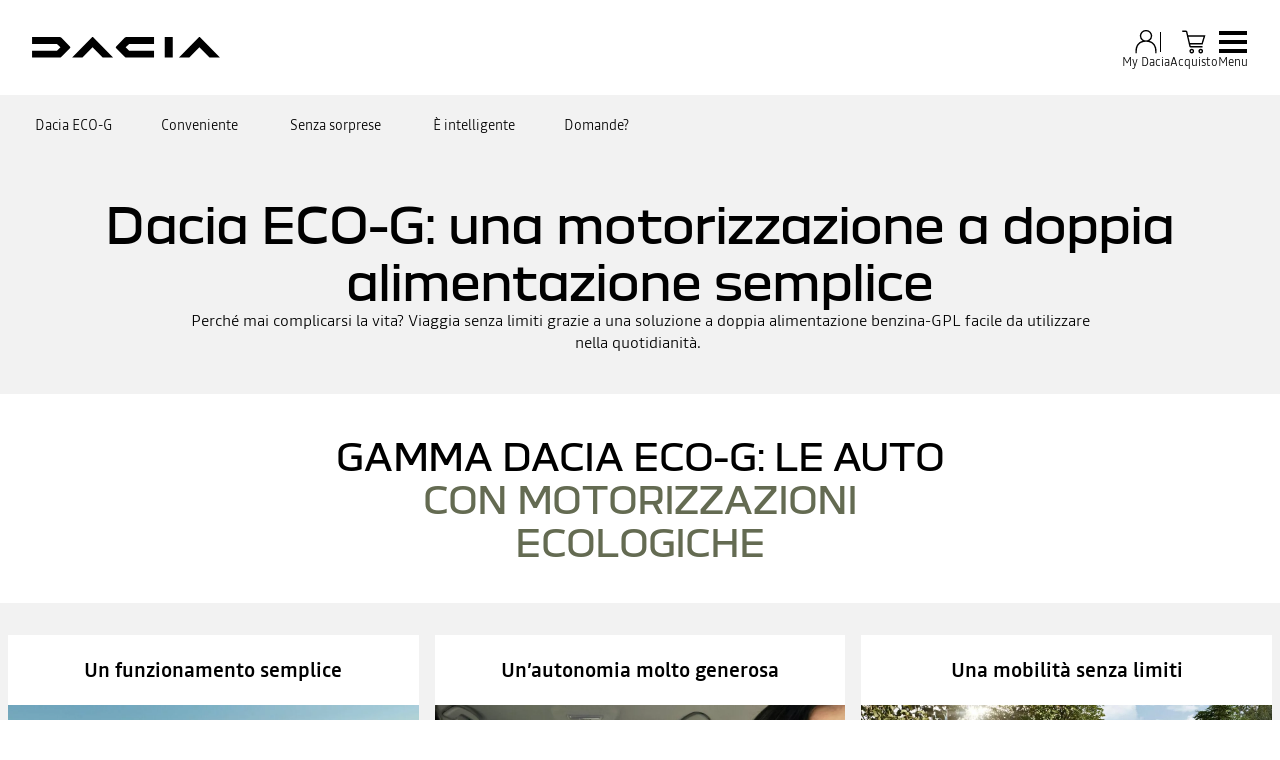

--- FILE ---
content_type: text/html; charset=utf-8
request_url: https://www.dacia.it/il-gpl-di-dacia/rifornimento-gpl.html
body_size: 44168
content:
<!DOCTYPE html>
    <html lang="it-IT" data-block-scroll="false">
      <head>
        <title data-react-helmet="true">Vantaggi delle auto GPL bi-fuel - Gamma ECO-G - Dacia</title>
        <meta data-react-helmet="true" name="charset" content="utf-8"/><meta data-react-helmet="true" name="viewport" content="width=device-width, initial-scale=1"/><meta data-react-helmet="true" name="theme-color" content="#ffffff"/><meta data-react-helmet="true" name="msapplication-TileColor" content="#ffffff"/><meta data-react-helmet="true" name="msapplication-TileImage" content="/dacia/ms-icon-144x144.png"/><meta data-react-helmet="true" name="description" content="Motore semplice, grande autonomia, massima libertà di circolazione: i vantaggi di guidare un'auto GPL Dacia. Trova tutte le informazioni e i dettagli."/><meta data-react-helmet="true" name="robots" content="index,follow"/>
        <link rel="preconnect" href="https://cdn.group.renault.com" />
        <link rel="preconnect" href="https://www.googletagmanager.com" />
        <link rel="preconnect" href="https://www.google-analytics.com" />
        <link data-react-helmet="true" rel="apple-touch-icon" sizes="57x57" href="/dacia/apple-icon-57x57.png?ck=8"/><link data-react-helmet="true" rel="apple-touch-icon" sizes="60x60" href="/dacia/apple-icon-60x60.png?ck=8"/><link data-react-helmet="true" rel="apple-touch-icon" sizes="72x72" href="/dacia/apple-icon-72x72.png?ck=8"/><link data-react-helmet="true" rel="apple-touch-icon" sizes="76x76" href="/dacia/apple-icon-76x76.png?ck=8"/><link data-react-helmet="true" rel="apple-touch-icon" sizes="114x114" href="/dacia/apple-icon-114x114.png?ck=8"/><link data-react-helmet="true" rel="apple-touch-icon" sizes="120x120" href="/dacia/apple-icon-120x120.png?ck=8"/><link data-react-helmet="true" rel="apple-touch-icon" sizes="144x144" href="/dacia/apple-icon-144x144.png?ck=8"/><link data-react-helmet="true" rel="apple-touch-icon" sizes="152x152" href="/dacia/apple-icon-152x152.png?ck=8"/><link data-react-helmet="true" rel="apple-touch-icon" sizes="180x180" href="/dacia/apple-icon-180x180.png?ck=8"/><link data-react-helmet="true" rel="icon" type="image/png" sizes="192x192" href="/dacia/android-icon-192x192.png?ck=8"/><link data-react-helmet="true" rel="icon" type="image/png" href="/dacia/favicon-16x16.png?ck=8" sizes="16x16"/><link data-react-helmet="true" rel="icon" type="image/png" href="/dacia/favicon-32x32.png?ck=8" sizes="32x32"/><link data-react-helmet="true" rel="icon" type="image/png" href="/dacia/favicon-96x96.png?ck=8" sizes="96x96"/><link data-react-helmet="true" rel="canonical" href="https://www.dacia.it/il-gpl-di-dacia/rifornimento-gpl.html"/><link data-react-helmet="true" rel="alternate" hreflang="it-it" href="https://www.dacia.it/il-gpl-di-dacia/rifornimento-gpl.html"/>
        <link rel="preload" href="/vendor/supportDetect-2025-02-17.js"  as="script"  >
<link rel="preload" href="/client/DaciaBlock-Regular-LGC-9f0e8bb4a8f1d88a.woff2" type="font/woff2" as="font" crossorigin="anonymous" >
<link rel="preload" href="/client/DaciaBlockExtended-Bold-LGC-37d0b06031d34066.woff2" type="font/woff2" as="font" crossorigin="anonymous" >
<link rel="preload" href="/client/Read-Medium-LGC-c76eb7b8689fb7f1.woff2" type="font/woff2" as="font" crossorigin="anonymous" >
<link rel="preload" href="/client/Read-Light-LGC-0333e4ec10ad1f34.woff2" type="font/woff2" as="font" crossorigin="anonymous" >
<link rel="preload" href="/client/d-main-ca68d5499ab9492f.js"  as="script"  >
<link rel="preload" href="/client/d-main-6de2ce1c922d9d46.js"  as="script"  >
<link rel="preload" href="/client/d-dacia-header-v2-e35c00659cb52f93.js"  as="script"  >
<link rel="preload" href="/client/d-sub-nav-2370f33154b54219.js"  as="script"  >
<link rel="preload" href="/client/d-page-title-1aa7063b821055cf.js"  as="script"  >
<link rel="preload" href="/client/d-section-title-fd6b3216adcf6150.js"  as="script"  >
<link rel="preload" href="/client/d-slice-37-v0-894aefd82b6dd27c.js"  as="script"  >
<link rel="preload" href="/client/d-content-card-a2d4533e82133eef.js"  as="script"  >
<link rel="preload" href="/client/d-media-copy-26cec784de7f0ba9.js"  as="script"  >
<link rel="preload" href="/client/d-feature-promo-ece45f4ee4408320.js"  as="script"  >
<link rel="preload" href="/client/d-comp27v0A-196698209a63ae9d.js"  as="script"  >
<link rel="preload" href="/client/d-cta-bar-2db39fc829f41e4f.js"  as="script"  >
<link rel="preload" href="/client/d-comp12v0-6bebeecb21bc272b.js"  as="script"  >
<link rel="preload" href="/client/d-pre-footer-ae0b0179ff895686.js"  as="script"  >
<link rel="preload" href="/client/d-footer-44cace9a65ee1811.js"  as="script"  >
<link rel="preload" href="/client/d-renault-legalfooter-5e9c89d32e49beb9.js"  as="script"  >
<link rel="preload" href="/client/d-cookie-one-trust-10bb4df2a454d172.js"  as="script"  >
        
        <link href="/client/d-dacia-068d491f77ec5398.css" media="screen, projection, print" rel="stylesheet" type="text/css" />
<link href="/client/d-dacia-header-v2-f4c369b19e48ea82.css" media="screen, projection, print" rel="stylesheet" type="text/css" />
<link href="/client/d-sub-nav-b518993561903a97.css" media="screen, projection, print" rel="stylesheet" type="text/css" />
<link href="/client/d-page-title-440666708c697f13.css" media="screen, projection, print" rel="stylesheet" type="text/css" />
<link href="/client/d-section-title-edb943a622afcba2.css" media="screen, projection, print" rel="stylesheet" type="text/css" />
<link href="/client/d-slice-37-v0-aa2be7014e5812ad.css" media="screen, projection, print" rel="stylesheet" type="text/css" />
<link href="/client/d-content-card-45ad769b4e389edf.css" media="screen, projection, print" rel="stylesheet" type="text/css" />
<link href="/client/d-media-copy-8addb91202b71584.css" media="screen, projection, print" rel="stylesheet" type="text/css" />
<link href="/client/d-feature-promo-31580b067c92b1de.css" media="screen, projection, print" rel="stylesheet" type="text/css" />
<link href="/client/d-comp27v0A-1fe64585608c49c0.css" media="screen, projection, print" rel="stylesheet" type="text/css" />
<link href="/client/d-cta-bar-0199a1b74e6c73d1.css" media="screen, projection, print" rel="stylesheet" type="text/css" />
<link href="/client/d-comp12v0-9e8f244627f278b7.css" media="screen, projection, print" rel="stylesheet" type="text/css" />
<link href="/client/d-pre-footer-d152649e4eade72f.css" media="screen, projection, print" rel="stylesheet" type="text/css" />
<link href="/client/d-footer-8786c73b3241d4f6.css" media="screen, projection, print" rel="stylesheet" type="text/css" />
<link href="/client/d-renault-legalfooter-b0ffb5d6ac29d74d.css" media="screen, projection, print" rel="stylesheet" type="text/css" />
<link href="/client/d-cookie-one-trust-391d9b6e9fa8962e.css" media="screen, projection, print" rel="stylesheet" type="text/css" />
        
        
        <script data-react-helmet="true" type="application/ld+json">{"@context":"http://schema.org","@type":"BreadcrumbList","itemListElement":[{"@type":"ListItem","position":1,"item":{"@id":"https://www.dacia.it/","name":"Dacia France"}},{"@type":"ListItem","position":2,"item":{"@id":"https://www.dacia.it/il-gpl-di-dacia.html","name":"Il GPL di Dacia"}},{"@type":"ListItem","position":3,"item":{"@id":"https://www.dacia.it/il-gpl-di-dacia/rifornimento-gpl.html","name":"Il rifornimento GPL"}}]}</script><script data-react-helmet="true" type="application/ld+json">{"@context":"http://schema.org","@type":"Organization","@id":"https://www.dacia.it#organization","url":"https://www.dacia.it","name":"dacia","sameAs":[]}</script>
        <link rel="manifest" href="/dacia/manifest.json">
        
  <script type='text/javascript'>
      window.ccLayer = window.ccLayer || [];
      var dataLayer = window.dataLayer = window.dataLayer || [];
      var firstPush = {"languageCode":"it","countryCode":"IT","brand":"dacia","gtmServer":"OFFICIAL_GTM_SERVER","ccParameters":{"design":"","legal":"","position":"bottom","solution":"one"},"businessType":"transverse","mboxActivated":"no","pageName":"discover|dacia-lpg|easy-driving","pageType":"edito"};
      dataLayer.push(firstPush);
      dataLayer.push({event: '55experience_pageChange'});
      
    </script>
        <style>
          :root {
            --model-color-id: unset ;
          }
        </style>
      </head>
      <body class="Product_dacia">

        <div id='app'><div class="Main"><div class="MainContainer"><div class="Page" id="Page"><div class="ContentZone ContentZone__menu"><div class="DaciaMainHeaderV2"><header class="DaciaMainHeaderV2__header"><a title="" class="DaciaMainHeaderV2__logo" href="/" data-discover="true"><svg xmlns="http://www.w3.org/2000/svg" viewBox="0 0 180 20" class="DaciaMainHeaderV2__logoSvg" title="Scopri i nostri nuovi veicoli Dacia"><path d="M127.109 19.62h7.678V0h-7.678zM88.459 1.06 80.62 9.01c-.28.302-.431.54-.431.8 0 .259.15.496.431.799l7.838 7.952c.82.821 1.382 1.059 2.59 1.059h25.823v-6.634H93.036L89.668 9.81l3.368-3.176h23.836V0H91.05c-1.21 0-1.77.238-2.591 1.059zM28.413 18.562l7.838-7.952c.28-.303.431-.54.431-.8 0-.259-.15-.497-.431-.8l-7.838-7.95C27.593.238 27.031 0 25.823 0H0v6.634h23.836l3.368 3.176-3.368 3.177H0v6.634h25.822c1.21 0 1.77-.238 2.591-1.059m141.605 1.059H180L161.173.448c-.3-.299-.536-.448-.794-.448-.257 0-.494.15-.794.448L140.758 19.62h9.897l9.66-9.939zm-102.37 0h9.982L58.804.448c-.3-.299-.537-.448-.795-.448-.257 0-.493.15-.794.448L38.39 19.62h9.896l9.66-9.939 9.703 9.939z"></path></svg></a><div class="DaciaMainHeaderV2__buttons"><div class="DaciaMainHeaderV2__links"><div class="MyAccount "><button class="MyAccount__container" type="button" data-track="click" data-track-event="navigationClick" data-track-button-text="My Dacia" data-track-destination="none"><svg xmlns="http://www.w3.org/2000/svg" viewBox="0 0 24 24" class="MyAccount__userSvg"><path fill-rule="evenodd" d="M17.35 6.745A5.06 5.06 0 0 1 14.95 11c3.945 1.03 6.15 4.275 6.15 9.245v1.5h-1.2v-1.5c0-7.31-4.95-8.4-7.9-8.4s-7.9 1.09-7.9 8.4v1.5H2.9v-1.5C2.9 15.27 5.105 12 9.05 11a5.06 5.06 0 0 1-2.4-4.25A5.235 5.235 0 0 1 12 1.65a5.235 5.235 0 0 1 5.35 5.095M12 2.85a4.035 4.035 0 0 0-4.15 3.9 4.035 4.035 0 0 0 4.15 3.9 4.035 4.035 0 0 0 4.15-3.9A4.035 4.035 0 0 0 12 2.85" clip-rule="evenodd"></path></svg><div class="MyAccount__account">My Dacia</div></button></div><div class="MainHeaderEntry"><button class="MainHeaderEntry__button" type="button" data-track="click"><svg xmlns="http://www.w3.org/2000/svg" viewBox="0 0 24 24" class="MainHeaderEntry__icon"><path d="M9.29 16.7h10.005v-1.2H9.29a.17.17 0 0 1-.165-.13l-.285-1.235h10.55l2.425-7.875H7.02l-.705-3.045a1.364 1.364 0 0 0-1.335-1.06H2v1.2h2.98c.08 0 .15.055.165.13L7.95 15.64c.145.625.695 1.06 1.335 1.06zM7.3 7.455h12.89l-1.685 5.475h-9.94zm2.79 10.355c-1.205 0-2.01.81-2.01 2.01s.81 2.01 2.01 2.01 2.01-.81 2.01-2.01-.81-2.01-2.01-2.01m0 2.825c-.545 0-.81-.265-.81-.81s.265-.81.81-.81.81.265.81.81-.265.81-.81.81m7.705-2.825c-1.205 0-2.01.81-2.01 2.01s.81 2.01 2.01 2.01 2.01-.81 2.01-2.01-.81-2.01-2.01-2.01m0 2.825c-.545 0-.81-.265-.81-.81s.265-.81.81-.81.81.265.81.81-.265.81-.81.81"></path></svg><div class="MainHeaderEntry__label">Acquisto</div></button></div></div><button class="NavigationToggle__menuToggle" type="button"><div class="NavigationToggle__menuToggleIcon"><span class="NavigationToggle__menuToggleLines"></span></div><span class="NavigationToggle__menuToggleLabel">Menu</span></button></div></header><nav class="DaciaMainHeaderV2__navigation"><div class="DaciaMainHeaderV2__top"><button class="NavigationToggle__menuToggle" type="button"><div class="NavigationToggle__menuToggleIcon is-closed"><span class="NavigationToggle__menuToggleLines"></span></div><span class="NavigationToggle__menuToggleLabel is-close">Menu</span></button></div><div class="DaciaMainHeaderV2__menu"><div class="DaciaMainHeaderV2__wrapper"><div class="DaciaMainHeaderV2__models-container"><div class="DaciaMainHeaderV2__models"><button type="button" class="DaciaMainHeaderV2__close"></button><div class="ModelPickerCard"><div class="ModelPickerCard__contentWrapper"><a title="" class="ModelPickerCard__link" href="/gamma-ibrida-ed-elettrica/spring-city-car.html" data-discover="true"><span class="ModelPickerCard__title">SPRING</span></a><div class="ModelPickerCard__price"><div class="ModelStartingPrice"><div class="ModelStartingPrice__price"><span class="ModelStartingPrice__priceWrapper"><span class="NormalizedPrice is-small">prezzo a partire da <!-- -->12.900 €<span class="ModelStartingPrice__SvgIconInfo"><button class="DisclaimerTooltip__cta" type="button"><svg xmlns="http://www.w3.org/2000/svg" viewBox="0 0 24 24" style="--InfoIcon-size-default:14px;--InfoIcon-size-medium:14px;--InfoIcon-size-large:14px" class="InfoIcon"><path fill-rule="evenodd" d="M12 2.65a9.35 9.35 0 1 0 9.304 8.414.65.65 0 1 1 1.294-.128q.051.525.052 1.064c0 5.882-4.768 10.65-10.65 10.65S1.35 17.882 1.35 12 6.118 1.35 12 1.35c.918 0 1.81.116 2.662.336a.65.65 0 1 1-.324 1.259A9.4 9.4 0 0 0 12 2.65" clip-rule="evenodd"></path><path d="M12.8 7.3a.8.8 0 1 1-1.6 0 .8.8 0 0 1 1.6 0"></path><path fill-rule="evenodd" d="M12 9.25a.75.75 0 0 1 .75.75v7a.75.75 0 0 1-1.5 0v-7a.75.75 0 0 1 .75-.75" clip-rule="evenodd"></path></svg></button></span></span></span></div><span class="ModelVersionEngine ModelStartingPrice__modelVersionAndEngine has-inheritColor">SPRING expression 70cv</span><div class="EnvironmentalData is-horizontal"></div></div></div><div class="ModelPickerCard__tagsList"><span class="EnergyBadgeList__text is-ev">electric</span></div></div><figure class="ModelPickerCard__image"><picture class="PictureElement Image" style="--image-default-aspect-ratio:3/2;--image-medium-aspect-ratio:3/2;--image-large-aspect-ratio:3/2;--image-default-width:100%;--image-medium-width:100%;--image-large-width:100%;--image-default-height:auto;--image-medium-height:auto;--image-large-height:auto;--image-object-fit:contain"><source srcSet="/agg/vn/unique/ONE_DACIA_PP_XLARGE_DENSITY1/d_brandSite_carPicker_1.png?uri=https%3A%2F%2Fit.co.rplug.renault.com%2Fproduct%2Fmodel%2FS2E%2Fspring-my26%2Fc%2FA-TEKQZ, /agg/vn/unique/ONE_DACIA_PP_XLARGE_DENSITY2/d_brandSite_carPicker_1.png?uri=https%3A%2F%2Fit.co.rplug.renault.com%2Fproduct%2Fmodel%2FS2E%2Fspring-my26%2Fc%2FA-TEKQZ 2x" media="(min-width: 1024px)"/><source srcSet="/agg/vn/unique/ONE_DACIA_PP_LARGE_DENSITY1/d_brandSite_carPicker_1.png?uri=https%3A%2F%2Fit.co.rplug.renault.com%2Fproduct%2Fmodel%2FS2E%2Fspring-my26%2Fc%2FA-TEKQZ, /agg/vn/unique/ONE_DACIA_PP_LARGE_DENSITY2/d_brandSite_carPicker_1.png?uri=https%3A%2F%2Fit.co.rplug.renault.com%2Fproduct%2Fmodel%2FS2E%2Fspring-my26%2Fc%2FA-TEKQZ 2x"/><img src="/agg/vn/unique/ONE_DACIA_PP_LARGE_DENSITY1/d_brandSite_carPicker_1.png?uri=https%3A%2F%2Fit.co.rplug.renault.com%2Fproduct%2Fmodel%2FS2E%2Fspring-my26%2Fc%2FA-TEKQZ" alt="SPRING" class="PictureElement__imgDefault" loading="lazy"/><noscript><img src="/agg/vn/unique/ONE_DACIA_PP_LARGE_DENSITY1/d_brandSite_carPicker_1.png?uri=https%3A%2F%2Fit.co.rplug.renault.com%2Fproduct%2Fmodel%2FS2E%2Fspring-my26%2Fc%2FA-TEKQZ" alt="SPRING" /></noscript></picture></figure></div><div class="ModelPickerCard"><div class="ModelPickerCard__contentWrapper"><a title="" class="ModelPickerCard__link" href="/gamma/sandero-streetway.html" data-discover="true"><span class="ModelPickerCard__title">NUOVA SANDERO STREETWAY</span></a><div class="ModelPickerCard__price"><div class="ModelStartingPrice"><div class="ModelStartingPrice__price"><span class="ModelStartingPrice__priceWrapper"><span class="NormalizedPrice is-small">prezzo a partire da <!-- -->14.800 €<span class="ModelStartingPrice__SvgIconInfo"><button class="DisclaimerTooltip__cta" type="button"><svg xmlns="http://www.w3.org/2000/svg" viewBox="0 0 24 24" style="--InfoIcon-size-default:14px;--InfoIcon-size-medium:14px;--InfoIcon-size-large:14px" class="InfoIcon"><path fill-rule="evenodd" d="M12 2.65a9.35 9.35 0 1 0 9.304 8.414.65.65 0 1 1 1.294-.128q.051.525.052 1.064c0 5.882-4.768 10.65-10.65 10.65S1.35 17.882 1.35 12 6.118 1.35 12 1.35c.918 0 1.81.116 2.662.336a.65.65 0 1 1-.324 1.259A9.4 9.4 0 0 0 12 2.65" clip-rule="evenodd"></path><path d="M12.8 7.3a.8.8 0 1 1-1.6 0 .8.8 0 0 1 1.6 0"></path><path fill-rule="evenodd" d="M12 9.25a.75.75 0 0 1 .75.75v7a.75.75 0 0 1-1.5 0v-7a.75.75 0 0 1 .75-.75" clip-rule="evenodd"></path></svg></button></span></span></span></div><span class="ModelVersionEngine ModelStartingPrice__modelVersionAndEngine has-inheritColor">NUOVA SANDERO STREETWAY Streetway essential MY25 SCe 65</span><div class="EnvironmentalData is-horizontal"></div></div></div><div class="ModelPickerCard__tagsList"></div></div><figure class="ModelPickerCard__image"><picture class="PictureElement Image" style="--image-default-aspect-ratio:3/2;--image-medium-aspect-ratio:3/2;--image-large-aspect-ratio:3/2;--image-default-width:100%;--image-medium-width:100%;--image-large-width:100%;--image-default-height:auto;--image-medium-height:auto;--image-large-height:auto;--image-object-fit:contain"><source srcSet="/agg/vn/unique/ONE_DACIA_PP_XLARGE_DENSITY1/d_brandSite_carPicker_1.png?uri=https%3A%2F%2Fit.co.rplug.renault.com%2Fproduct%2Fmodel%2FBI1%2Fsandero%2Fc%2FA-ENS_0MDL2P1SERIELIM1_-TEKQG, /agg/vn/unique/ONE_DACIA_PP_XLARGE_DENSITY2/d_brandSite_carPicker_1.png?uri=https%3A%2F%2Fit.co.rplug.renault.com%2Fproduct%2Fmodel%2FBI1%2Fsandero%2Fc%2FA-ENS_0MDL2P1SERIELIM1_-TEKQG 2x" media="(min-width: 1024px)"/><source srcSet="/agg/vn/unique/ONE_DACIA_PP_LARGE_DENSITY1/d_brandSite_carPicker_1.png?uri=https%3A%2F%2Fit.co.rplug.renault.com%2Fproduct%2Fmodel%2FBI1%2Fsandero%2Fc%2FA-ENS_0MDL2P1SERIELIM1_-TEKQG, /agg/vn/unique/ONE_DACIA_PP_LARGE_DENSITY2/d_brandSite_carPicker_1.png?uri=https%3A%2F%2Fit.co.rplug.renault.com%2Fproduct%2Fmodel%2FBI1%2Fsandero%2Fc%2FA-ENS_0MDL2P1SERIELIM1_-TEKQG 2x"/><img src="/agg/vn/unique/ONE_DACIA_PP_LARGE_DENSITY1/d_brandSite_carPicker_1.png?uri=https%3A%2F%2Fit.co.rplug.renault.com%2Fproduct%2Fmodel%2FBI1%2Fsandero%2Fc%2FA-ENS_0MDL2P1SERIELIM1_-TEKQG" alt="NUOVA SANDERO STREETWAY" class="PictureElement__imgDefault" loading="lazy"/><noscript><img src="/agg/vn/unique/ONE_DACIA_PP_LARGE_DENSITY1/d_brandSite_carPicker_1.png?uri=https%3A%2F%2Fit.co.rplug.renault.com%2Fproduct%2Fmodel%2FBI1%2Fsandero%2Fc%2FA-ENS_0MDL2P1SERIELIM1_-TEKQG" alt="NUOVA SANDERO STREETWAY" /></noscript></picture></figure></div><div class="ModelPickerCard"><div class="ModelPickerCard__contentWrapper"><a title="" class="ModelPickerCard__link" href="/gamma/sandero-stepway.html" data-discover="true"><span class="ModelPickerCard__title">NUOVA SANDERO STEPWAY</span></a><div class="ModelPickerCard__price"><div class="ModelStartingPrice"><div class="ModelStartingPrice__price"><span class="ModelStartingPrice__priceWrapper"><span class="NormalizedPrice is-small">prezzo a partire da <!-- -->16.500 €<span class="ModelStartingPrice__SvgIconInfo"><button class="DisclaimerTooltip__cta" type="button"><svg xmlns="http://www.w3.org/2000/svg" viewBox="0 0 24 24" style="--InfoIcon-size-default:14px;--InfoIcon-size-medium:14px;--InfoIcon-size-large:14px" class="InfoIcon"><path fill-rule="evenodd" d="M12 2.65a9.35 9.35 0 1 0 9.304 8.414.65.65 0 1 1 1.294-.128q.051.525.052 1.064c0 5.882-4.768 10.65-10.65 10.65S1.35 17.882 1.35 12 6.118 1.35 12 1.35c.918 0 1.81.116 2.662.336a.65.65 0 1 1-.324 1.259A9.4 9.4 0 0 0 12 2.65" clip-rule="evenodd"></path><path d="M12.8 7.3a.8.8 0 1 1-1.6 0 .8.8 0 0 1 1.6 0"></path><path fill-rule="evenodd" d="M12 9.25a.75.75 0 0 1 .75.75v7a.75.75 0 0 1-1.5 0v-7a.75.75 0 0 1 .75-.75" clip-rule="evenodd"></path></svg></button></span></span></span></div><span class="ModelVersionEngine ModelStartingPrice__modelVersionAndEngine has-inheritColor">NUOVA SANDERO STEPWAY Stepway essential MY25 Eco-G 120</span><div class="EnvironmentalData is-horizontal"></div></div></div><div class="ModelPickerCard__tagsList"></div></div><figure class="ModelPickerCard__image"><picture class="PictureElement Image" style="--image-default-aspect-ratio:3/2;--image-medium-aspect-ratio:3/2;--image-large-aspect-ratio:3/2;--image-default-width:100%;--image-medium-width:100%;--image-large-width:100%;--image-default-height:auto;--image-medium-height:auto;--image-large-height:auto;--image-object-fit:contain"><source srcSet="/agg/vn/unique/ONE_DACIA_PP_XLARGE_DENSITY1/d_brandSite_carPicker_1.png?uri=https%3A%2F%2Fit.co.rplug.renault.com%2Fproduct%2Fmodel%2FBI1%2Fnuova-sandero%2Fc%2FA-ENS_0MDL2P1SERIESPE2_-TEEQK, /agg/vn/unique/ONE_DACIA_PP_XLARGE_DENSITY2/d_brandSite_carPicker_1.png?uri=https%3A%2F%2Fit.co.rplug.renault.com%2Fproduct%2Fmodel%2FBI1%2Fnuova-sandero%2Fc%2FA-ENS_0MDL2P1SERIESPE2_-TEEQK 2x" media="(min-width: 1024px)"/><source srcSet="/agg/vn/unique/ONE_DACIA_PP_LARGE_DENSITY1/d_brandSite_carPicker_1.png?uri=https%3A%2F%2Fit.co.rplug.renault.com%2Fproduct%2Fmodel%2FBI1%2Fnuova-sandero%2Fc%2FA-ENS_0MDL2P1SERIESPE2_-TEEQK, /agg/vn/unique/ONE_DACIA_PP_LARGE_DENSITY2/d_brandSite_carPicker_1.png?uri=https%3A%2F%2Fit.co.rplug.renault.com%2Fproduct%2Fmodel%2FBI1%2Fnuova-sandero%2Fc%2FA-ENS_0MDL2P1SERIESPE2_-TEEQK 2x"/><img src="/agg/vn/unique/ONE_DACIA_PP_LARGE_DENSITY1/d_brandSite_carPicker_1.png?uri=https%3A%2F%2Fit.co.rplug.renault.com%2Fproduct%2Fmodel%2FBI1%2Fnuova-sandero%2Fc%2FA-ENS_0MDL2P1SERIESPE2_-TEEQK" alt="NUOVA SANDERO STEPWAY" class="PictureElement__imgDefault" loading="lazy"/><noscript><img src="/agg/vn/unique/ONE_DACIA_PP_LARGE_DENSITY1/d_brandSite_carPicker_1.png?uri=https%3A%2F%2Fit.co.rplug.renault.com%2Fproduct%2Fmodel%2FBI1%2Fnuova-sandero%2Fc%2FA-ENS_0MDL2P1SERIESPE2_-TEEQK" alt="NUOVA SANDERO STEPWAY" /></noscript></picture></figure></div><div class="ModelPickerCard"><div class="ModelPickerCard__contentWrapper"><a title="" class="ModelPickerCard__link" href="/gamma/jogger.html" data-discover="true"><span class="ModelPickerCard__title">NUOVO JOGGER</span></a><div class="ModelPickerCard__price"><div class="ModelStartingPrice"><div class="ModelStartingPrice__price"><span class="ModelStartingPrice__priceWrapper"><span class="NormalizedPrice is-small">prezzo a partire da <!-- -->18.800 €<span class="ModelStartingPrice__SvgIconInfo"><button class="DisclaimerTooltip__cta" type="button"><svg xmlns="http://www.w3.org/2000/svg" viewBox="0 0 24 24" style="--InfoIcon-size-default:14px;--InfoIcon-size-medium:14px;--InfoIcon-size-large:14px" class="InfoIcon"><path fill-rule="evenodd" d="M12 2.65a9.35 9.35 0 1 0 9.304 8.414.65.65 0 1 1 1.294-.128q.051.525.052 1.064c0 5.882-4.768 10.65-10.65 10.65S1.35 17.882 1.35 12 6.118 1.35 12 1.35c.918 0 1.81.116 2.662.336a.65.65 0 1 1-.324 1.259A9.4 9.4 0 0 0 12 2.65" clip-rule="evenodd"></path><path d="M12.8 7.3a.8.8 0 1 1-1.6 0 .8.8 0 0 1 1.6 0"></path><path fill-rule="evenodd" d="M12 9.25a.75.75 0 0 1 .75.75v7a.75.75 0 0 1-1.5 0v-7a.75.75 0 0 1 .75-.75" clip-rule="evenodd"></path></svg></button></span></span></span></div><span class="ModelVersionEngine ModelStartingPrice__modelVersionAndEngine has-inheritColor">NUOVO JOGGER essential 5p MY25 Eco-G 120</span><div class="EnvironmentalData is-horizontal"></div></div></div><div class="ModelPickerCard__tagsList"><span class="EnergyBadgeList__existsIn">anche</span><span class="EnergyBadgeList__text is-ev">full hybrid</span></div></div><figure class="ModelPickerCard__image"><picture class="PictureElement Image" style="--image-default-aspect-ratio:3/2;--image-medium-aspect-ratio:3/2;--image-large-aspect-ratio:3/2;--image-default-width:100%;--image-medium-width:100%;--image-large-width:100%;--image-default-height:auto;--image-medium-height:auto;--image-large-height:auto;--image-object-fit:contain"><source srcSet="/agg/vn/unique/ONE_DACIA_PP_XLARGE_DENSITY1/d_brandSite_carPicker_1.png?uri=https%3A%2F%2Fit.co.rplug.renault.com%2Fproduct%2Fmodel%2FRI1%2Fjogger%2Fc%2FA-ENS_0MDL2P1SERIELIM3_-TEHNV, /agg/vn/unique/ONE_DACIA_PP_XLARGE_DENSITY2/d_brandSite_carPicker_1.png?uri=https%3A%2F%2Fit.co.rplug.renault.com%2Fproduct%2Fmodel%2FRI1%2Fjogger%2Fc%2FA-ENS_0MDL2P1SERIELIM3_-TEHNV 2x" media="(min-width: 1024px)"/><source srcSet="/agg/vn/unique/ONE_DACIA_PP_LARGE_DENSITY1/d_brandSite_carPicker_1.png?uri=https%3A%2F%2Fit.co.rplug.renault.com%2Fproduct%2Fmodel%2FRI1%2Fjogger%2Fc%2FA-ENS_0MDL2P1SERIELIM3_-TEHNV, /agg/vn/unique/ONE_DACIA_PP_LARGE_DENSITY2/d_brandSite_carPicker_1.png?uri=https%3A%2F%2Fit.co.rplug.renault.com%2Fproduct%2Fmodel%2FRI1%2Fjogger%2Fc%2FA-ENS_0MDL2P1SERIELIM3_-TEHNV 2x"/><img src="/agg/vn/unique/ONE_DACIA_PP_LARGE_DENSITY1/d_brandSite_carPicker_1.png?uri=https%3A%2F%2Fit.co.rplug.renault.com%2Fproduct%2Fmodel%2FRI1%2Fjogger%2Fc%2FA-ENS_0MDL2P1SERIELIM3_-TEHNV" alt="NUOVO JOGGER" class="PictureElement__imgDefault" loading="lazy"/><noscript><img src="/agg/vn/unique/ONE_DACIA_PP_LARGE_DENSITY1/d_brandSite_carPicker_1.png?uri=https%3A%2F%2Fit.co.rplug.renault.com%2Fproduct%2Fmodel%2FRI1%2Fjogger%2Fc%2FA-ENS_0MDL2P1SERIELIM3_-TEHNV" alt="NUOVO JOGGER" /></noscript></picture></figure></div><div class="ModelPickerCard"><div class="ModelPickerCard__contentWrapper"><a title="" class="ModelPickerCard__link" href="/gamma-ibrida-ed-elettrica/duster-suv.html" data-discover="true"><span class="ModelPickerCard__title">DUSTER</span></a><div class="ModelPickerCard__price"><div class="ModelStartingPrice"><div class="ModelStartingPrice__price"><span class="ModelStartingPrice__priceWrapper"><span class="NormalizedPrice is-small">prezzo a partire da <!-- -->19.900 €<span class="ModelStartingPrice__SvgIconInfo"><button class="DisclaimerTooltip__cta" type="button"><svg xmlns="http://www.w3.org/2000/svg" viewBox="0 0 24 24" style="--InfoIcon-size-default:14px;--InfoIcon-size-medium:14px;--InfoIcon-size-large:14px" class="InfoIcon"><path fill-rule="evenodd" d="M12 2.65a9.35 9.35 0 1 0 9.304 8.414.65.65 0 1 1 1.294-.128q.051.525.052 1.064c0 5.882-4.768 10.65-10.65 10.65S1.35 17.882 1.35 12 6.118 1.35 12 1.35c.918 0 1.81.116 2.662.336a.65.65 0 1 1-.324 1.259A9.4 9.4 0 0 0 12 2.65" clip-rule="evenodd"></path><path d="M12.8 7.3a.8.8 0 1 1-1.6 0 .8.8 0 0 1 1.6 0"></path><path fill-rule="evenodd" d="M12 9.25a.75.75 0 0 1 .75.75v7a.75.75 0 0 1-1.5 0v-7a.75.75 0 0 1 .75-.75" clip-rule="evenodd"></path></svg></button></span></span></span></div><span class="ModelVersionEngine ModelStartingPrice__modelVersionAndEngine has-inheritColor">DUSTER essential MY26 Eco-G 120</span><div class="EnvironmentalData is-horizontal"></div></div></div><div class="ModelPickerCard__tagsList"><span class="EnergyBadgeList__existsIn">anche</span><span class="EnergyBadgeList__text is-ev">full hybrid</span></div></div><figure class="ModelPickerCard__image"><picture class="PictureElement Image" style="--image-default-aspect-ratio:3/2;--image-medium-aspect-ratio:3/2;--image-large-aspect-ratio:3/2;--image-default-width:100%;--image-medium-width:100%;--image-large-width:100%;--image-default-height:auto;--image-medium-height:auto;--image-large-height:auto;--image-object-fit:contain"><source srcSet="/agg/vn/unique/ONE_DACIA_PP_XLARGE_DENSITY1/d_brandSite_carPicker_1.png?uri=https%3A%2F%2Fit.co.rplug.renault.com%2Fproduct%2Fmodel%2FDU3%2Fnuovo-duster%2Fc%2FA-TEHNV, /agg/vn/unique/ONE_DACIA_PP_XLARGE_DENSITY2/d_brandSite_carPicker_1.png?uri=https%3A%2F%2Fit.co.rplug.renault.com%2Fproduct%2Fmodel%2FDU3%2Fnuovo-duster%2Fc%2FA-TEHNV 2x" media="(min-width: 1024px)"/><source srcSet="/agg/vn/unique/ONE_DACIA_PP_LARGE_DENSITY1/d_brandSite_carPicker_1.png?uri=https%3A%2F%2Fit.co.rplug.renault.com%2Fproduct%2Fmodel%2FDU3%2Fnuovo-duster%2Fc%2FA-TEHNV, /agg/vn/unique/ONE_DACIA_PP_LARGE_DENSITY2/d_brandSite_carPicker_1.png?uri=https%3A%2F%2Fit.co.rplug.renault.com%2Fproduct%2Fmodel%2FDU3%2Fnuovo-duster%2Fc%2FA-TEHNV 2x"/><img src="/agg/vn/unique/ONE_DACIA_PP_LARGE_DENSITY1/d_brandSite_carPicker_1.png?uri=https%3A%2F%2Fit.co.rplug.renault.com%2Fproduct%2Fmodel%2FDU3%2Fnuovo-duster%2Fc%2FA-TEHNV" alt="DUSTER" class="PictureElement__imgDefault" loading="lazy"/><noscript><img src="/agg/vn/unique/ONE_DACIA_PP_LARGE_DENSITY1/d_brandSite_carPicker_1.png?uri=https%3A%2F%2Fit.co.rplug.renault.com%2Fproduct%2Fmodel%2FDU3%2Fnuovo-duster%2Fc%2FA-TEHNV" alt="DUSTER" /></noscript></picture></figure></div><div class="ModelPickerCard"><div class="ModelPickerCard__contentWrapper"><a title="" class="ModelPickerCard__link" href="/gamma-ibrida-ed-elettrica/bigster.html" data-discover="true"><span class="ModelPickerCard__title">BIGSTER</span></a><div class="ModelPickerCard__price"><div class="ModelStartingPrice"><div class="ModelStartingPrice__price"><span class="ModelStartingPrice__priceWrapper"><span class="NormalizedPrice is-small">prezzo a partire da <!-- -->24.800 €<span class="ModelStartingPrice__SvgIconInfo"><button class="DisclaimerTooltip__cta" type="button"><svg xmlns="http://www.w3.org/2000/svg" viewBox="0 0 24 24" style="--InfoIcon-size-default:14px;--InfoIcon-size-medium:14px;--InfoIcon-size-large:14px" class="InfoIcon"><path fill-rule="evenodd" d="M12 2.65a9.35 9.35 0 1 0 9.304 8.414.65.65 0 1 1 1.294-.128q.051.525.052 1.064c0 5.882-4.768 10.65-10.65 10.65S1.35 17.882 1.35 12 6.118 1.35 12 1.35c.918 0 1.81.116 2.662.336a.65.65 0 1 1-.324 1.259A9.4 9.4 0 0 0 12 2.65" clip-rule="evenodd"></path><path d="M12.8 7.3a.8.8 0 1 1-1.6 0 .8.8 0 0 1 1.6 0"></path><path fill-rule="evenodd" d="M12 9.25a.75.75 0 0 1 .75.75v7a.75.75 0 0 1-1.5 0v-7a.75.75 0 0 1 .75-.75" clip-rule="evenodd"></path></svg></button></span></span></span></div><span class="ModelVersionEngine ModelStartingPrice__modelVersionAndEngine has-inheritColor">BIGSTER essential mild hybrid-G 140</span><div class="EnvironmentalData is-horizontal"></div></div></div><div class="ModelPickerCard__tagsList"><span class="EnergyBadgeList__existsIn">anche</span><span class="EnergyBadgeList__text is-ev">full hybrid</span></div></div><figure class="ModelPickerCard__image"><picture class="PictureElement Image" style="--image-default-aspect-ratio:3/2;--image-medium-aspect-ratio:3/2;--image-large-aspect-ratio:3/2;--image-default-width:100%;--image-medium-width:100%;--image-large-width:100%;--image-default-height:auto;--image-medium-height:auto;--image-large-height:auto;--image-object-fit:contain"><source srcSet="/agg/vn/unique/ONE_DACIA_PP_XLARGE_DENSITY1/d_brandSite_carPicker_1.png?uri=https%3A%2F%2Fit.co.rplug.renault.com%2Fproduct%2Fmodel%2FBD1%2Fbigster%2Fc%2FA-TERRQ, /agg/vn/unique/ONE_DACIA_PP_XLARGE_DENSITY2/d_brandSite_carPicker_1.png?uri=https%3A%2F%2Fit.co.rplug.renault.com%2Fproduct%2Fmodel%2FBD1%2Fbigster%2Fc%2FA-TERRQ 2x" media="(min-width: 1024px)"/><source srcSet="/agg/vn/unique/ONE_DACIA_PP_LARGE_DENSITY1/d_brandSite_carPicker_1.png?uri=https%3A%2F%2Fit.co.rplug.renault.com%2Fproduct%2Fmodel%2FBD1%2Fbigster%2Fc%2FA-TERRQ, /agg/vn/unique/ONE_DACIA_PP_LARGE_DENSITY2/d_brandSite_carPicker_1.png?uri=https%3A%2F%2Fit.co.rplug.renault.com%2Fproduct%2Fmodel%2FBD1%2Fbigster%2Fc%2FA-TERRQ 2x"/><img src="/agg/vn/unique/ONE_DACIA_PP_LARGE_DENSITY1/d_brandSite_carPicker_1.png?uri=https%3A%2F%2Fit.co.rplug.renault.com%2Fproduct%2Fmodel%2FBD1%2Fbigster%2Fc%2FA-TERRQ" alt="BIGSTER" class="PictureElement__imgDefault" loading="lazy"/><noscript><img src="/agg/vn/unique/ONE_DACIA_PP_LARGE_DENSITY1/d_brandSite_carPicker_1.png?uri=https%3A%2F%2Fit.co.rplug.renault.com%2Fproduct%2Fmodel%2FBD1%2Fbigster%2Fc%2FA-TERRQ" alt="BIGSTER" /></noscript></picture></figure></div><div class="ModelPickerCard is-edito"><div class="ModelPickerCard__contentWrapper"><a title="" class="ModelPickerCard__link" href="/gamma.html" data-discover="true"><span class="ModelPickerCard__title">Auto usate e in pronta consegna</span></a></div><figure class="ModelPickerCard__image"><picture class="PictureElement Image" style="--image-default-aspect-ratio:auto;--image-medium-aspect-ratio:auto;--image-large-aspect-ratio:auto;--image-default-width:100%;--image-medium-width:100%;--image-large-width:100%;--image-default-height:100%;--image-medium-height:100%;--image-large-height:100%;--image-object-fit:contain"><source srcSet="https://cdn.group.renault.com/dac/master/dacia-vn/editorial/new-homepage/dacia-homepage-range-001.jpg.ximg.xsmall.webp/f3ccf7f02e.webp 375w, https://cdn.group.renault.com/dac/master/dacia-vn/editorial/new-homepage/dacia-homepage-range-001.jpg.ximg.small.webp/f3ccf7f02e.webp 640w, https://cdn.group.renault.com/dac/master/dacia-vn/editorial/new-homepage/dacia-homepage-range-001.jpg.ximg.xsmallx2.webp/f3ccf7f02e.webp 750w, https://cdn.group.renault.com/dac/master/dacia-vn/editorial/new-homepage/dacia-homepage-range-001.jpg.ximg.medium.webp/f3ccf7f02e.webp 1024w, https://cdn.group.renault.com/dac/master/dacia-vn/editorial/new-homepage/dacia-homepage-range-001.jpg.ximg.large.webp/f3ccf7f02e.webp 1280w, https://cdn.group.renault.com/dac/master/dacia-vn/editorial/new-homepage/dacia-homepage-range-001.jpg.ximg.mediumx2.webp/f3ccf7f02e.webp 2048w, https://cdn.group.renault.com/dac/master/dacia-vn/editorial/new-homepage/dacia-homepage-range-001.jpg.ximg.largex2.webp/f3ccf7f02e.webp 2560w" type="image/webp" sizes="(min-width: 1024px) 1280px, (min-width: 640px) 100vw, 100vw"/><source srcSet="https://cdn.group.renault.com/dac/master/dacia-vn/editorial/new-homepage/dacia-homepage-range-001.jpg.ximg.xsmall.jpg/f3ccf7f02e.jpg 375w, https://cdn.group.renault.com/dac/master/dacia-vn/editorial/new-homepage/dacia-homepage-range-001.jpg.ximg.small.jpg/f3ccf7f02e.jpg 640w, https://cdn.group.renault.com/dac/master/dacia-vn/editorial/new-homepage/dacia-homepage-range-001.jpg.ximg.xsmallx2.jpg/f3ccf7f02e.jpg 750w, https://cdn.group.renault.com/dac/master/dacia-vn/editorial/new-homepage/dacia-homepage-range-001.jpg.ximg.medium.jpg/f3ccf7f02e.jpg 1024w, https://cdn.group.renault.com/dac/master/dacia-vn/editorial/new-homepage/dacia-homepage-range-001.jpg.ximg.large.jpg/f3ccf7f02e.jpg 1280w, https://cdn.group.renault.com/dac/master/dacia-vn/editorial/new-homepage/dacia-homepage-range-001.jpg.ximg.mediumx2.jpg/f3ccf7f02e.jpg 2048w, https://cdn.group.renault.com/dac/master/dacia-vn/editorial/new-homepage/dacia-homepage-range-001.jpg.ximg.largex2.jpg/f3ccf7f02e.jpg 2560w" type="image/jpeg" sizes="(min-width: 1024px) 1280px, (min-width: 640px) 100vw, 100vw"/><img src="https://cdn.group.renault.com/dac/master/dacia-vn/editorial/new-homepage/dacia-homepage-range-001.jpg.ximg.xsmall.jpg/f3ccf7f02e.jpg" alt="Auto usate e in pronta consegna" class="PictureElement__imgDefault" loading="lazy"/><noscript><img src="https://cdn.group.renault.com/dac/master/dacia-vn/editorial/new-homepage/dacia-homepage-range-001.jpg.ximg.xsmall.jpg/f3ccf7f02e.jpg" alt="Auto usate e in pronta consegna" /></noscript></picture></figure></div></div></div><ul class="DaciaMainHeaderV2__list"><li class="DaciaMainHeaderV2__item"><button class="DaciaMainHeaderV2__button" type="button" title="">Scegli la tua Dacia<svg xmlns="http://www.w3.org/2000/svg" viewBox="0 0 24 24" class="DaciaMainHeaderV2__buttonIcon"><path d="M8.5 20.725 17.65 12 8.5 3.275l-1.38 1.45L14.755 12 7.12 19.275z"></path></svg></button></li><li class="DaciaMainHeaderV2__item"><button class="DaciaMainHeaderV2__button" type="button" title="">HAI GIÀ UNA DACIA?<svg xmlns="http://www.w3.org/2000/svg" viewBox="0 0 24 24" class="DaciaMainHeaderV2__buttonIcon"><path d="M8.5 20.725 17.65 12 8.5 3.275l-1.38 1.45L14.755 12 7.12 19.275z"></path></svg></button></li><li class="DaciaMainHeaderV2__item"><button class="DaciaMainHeaderV2__button" type="button" title="">Mondo Dacia<svg xmlns="http://www.w3.org/2000/svg" viewBox="0 0 24 24" class="DaciaMainHeaderV2__buttonIcon"><path d="M8.5 20.725 17.65 12 8.5 3.275l-1.38 1.45L14.755 12 7.12 19.275z"></path></svg></button></li></ul><ul class="DaciaMainHeaderV2__bottom"><li class="DaciaMainHeaderV2__bottomItem"><a title="" class="DaciaMainHeaderV2__bottomLink" href="/offerte-aziende.html" data-discover="true"><svg xmlns="http://www.w3.org/2000/svg" viewBox="0 0 24 24" class="DaciaMainHeaderV2__bottomIcon"><path fill-rule="evenodd" d="M12 12.6a3.6 3.6 0 1 1 0-7.2 3.6 3.6 0 0 1 0 7.2M9.6 9a2.4 2.4 0 1 1 4.8 0 2.4 2.4 0 0 1-4.8 0" clip-rule="evenodd"></path><path fill-rule="evenodd" d="m11.03 22.875.18.225h1.58l.18-.225C17.7 16.96 20.1 12.29 20.1 9A8.1 8.1 0 0 0 3.9 9c0 3.29 2.4 7.96 7.13 13.875M18.9 9c0 2.97-2.25 7.31-6.69 12.9h-.42C7.35 16.31 5.1 11.97 5.1 9a6.9 6.9 0 0 1 13.8 0" clip-rule="evenodd"></path></svg> <!-- -->Dacia per le aziende</a></li><li class="DaciaMainHeaderV2__bottomItem"><a title="" class="DaciaMainHeaderV2__bottomLink" href="/cerca.html" data-discover="true"><svg xmlns="http://www.w3.org/2000/svg" viewBox="0 0 24 24" class="DaciaMainHeaderV2__bottomIcon"><path fill-rule="evenodd" d="M15.51 4.055a8.105 8.105 0 0 1 .625 11.23l5.79 5.79-.85.85-5.79-5.79a8.105 8.105 0 1 1 .224-12.08zM10 3.1a6.9 6.9 0 1 0 0 13.8 6.9 6.9 0 0 0 0-13.8" clip-rule="evenodd"></path></svg> <!-- -->Cerca</a></li><li class="DaciaMainHeaderV2__bottomItem"><a title="" class="DaciaMainHeaderV2__bottomLink" href="/concessionario.html" data-discover="true"><svg xmlns="http://www.w3.org/2000/svg" viewBox="0 0 24 24" class="DaciaMainHeaderV2__bottomIcon"><path fill-rule="evenodd" d="M12 12.6a3.6 3.6 0 1 1 0-7.2 3.6 3.6 0 0 1 0 7.2M9.6 9a2.4 2.4 0 1 1 4.8 0 2.4 2.4 0 0 1-4.8 0" clip-rule="evenodd"></path><path fill-rule="evenodd" d="m11.03 22.875.18.225h1.58l.18-.225C17.7 16.96 20.1 12.29 20.1 9A8.1 8.1 0 0 0 3.9 9c0 3.29 2.4 7.96 7.13 13.875M18.9 9c0 2.97-2.25 7.31-6.69 12.9h-.42C7.35 16.31 5.1 11.97 5.1 9a6.9 6.9 0 0 1 13.8 0" clip-rule="evenodd"></path></svg> <!-- -->Rete</a></li><li class="DaciaMainHeaderV2__bottomItem"><a title="" class="DaciaMainHeaderV2__bottomLink" href="/contatti-servizio-clienti.html" data-discover="true"><svg xmlns="http://www.w3.org/2000/svg" viewBox="0 0 24 24" class="DaciaMainHeaderV2__bottomIcon"><path d="m11.805 11.47.57 1.06 2.15-1.175a6 6 0 0 0 1.67.235h.61c2.92 0 5.295-2.06 5.295-4.59v-.5c0-2.54-2.375-4.6-5.295-4.595h-.61c-2.92 0-5.295 2.06-5.295 4.595v.52a4.24 4.24 0 0 0 1.315 3l.84-.855A3.07 3.07 0 0 1 12.1 7v-.5c0-1.895 1.84-3.395 4.095-3.395h.61c2.255 0 4.095 1.52 4.095 3.395v.51c0 1.89-1.84 3.39-4.095 3.39h-.61a4.7 4.7 0 0 1-1.54-.255l-.245-.085z"></path><path fill-rule="evenodd" d="M9.77 15.58a3.16 3.16 0 0 0 1.125-2.405A3.325 3.325 0 0 0 7.5 9.93a3.325 3.325 0 0 0-3.395 3.245A3.16 3.16 0 0 0 5.23 15.58c-2.145.755-3.33 2.68-3.33 5.54V22h1.2v-.88c0-3.88 2.395-4.695 4.4-4.695s4.4.815 4.4 4.695V22h1.2v-.88c0-2.86-1.185-4.785-3.33-5.54m-2.27-.355a2.13 2.13 0 0 1-2.195-2.05A2.125 2.125 0 0 1 7.5 11.13a2.125 2.125 0 0 1 2.195 2.045 2.13 2.13 0 0 1-2.195 2.05" clip-rule="evenodd"></path></svg> <!-- -->Contattaci</a></li></ul></div><div class="DaciaMainHeaderV2__wrapper"><div class="DaciaMainHeaderV2__backButton"></div><div class="DaciaMainHeaderV2__title">Scegli la tua Dacia</div><ul class="DaciaMainHeaderV2__list"><li class="DaciaMainHeaderV2__item"><a href="https://prontaconsegna.dacia.it/" title="" class="DaciaMainHeaderV2__link" rel="noopener">Pronta consegna</a></li><li class="DaciaMainHeaderV2__item"><a title="" class="DaciaMainHeaderV2__link" href="/prenotazione-online.html" data-discover="true">Prenota online la tua Dacia</a></li><li class="DaciaMainHeaderV2__item"><a title="" class="DaciaMainHeaderV2__link" href="/auto-usate.html" data-discover="true">Usato Dacia</a></li><li class="DaciaMainHeaderV2__item"><button class="DaciaMainHeaderV2__button" type="button" title="">Offerte auto<svg xmlns="http://www.w3.org/2000/svg" viewBox="0 0 24 24" class="DaciaMainHeaderV2__buttonIcon"><path d="M8.5 20.725 17.65 12 8.5 3.275l-1.38 1.45L14.755 12 7.12 19.275z"></path></svg></button></li><li class="DaciaMainHeaderV2__item"><button class="DaciaMainHeaderV2__button" type="button" title="">Finanziamenti, noleggio e assicurazioni<svg xmlns="http://www.w3.org/2000/svg" viewBox="0 0 24 24" class="DaciaMainHeaderV2__buttonIcon"><path d="M8.5 20.725 17.65 12 8.5 3.275l-1.38 1.45L14.755 12 7.12 19.275z"></path></svg></button></li><li class="DaciaMainHeaderV2__item"><a href="https://valutazioneusato.dacia.it/" title="" class="DaciaMainHeaderV2__link" rel="noopener">Valuta il tuo usato</a></li></ul></div><div class="DaciaMainHeaderV2__wrapper"><div class="DaciaMainHeaderV2__backButton"></div><div class="DaciaMainHeaderV2__title">Offerte auto</div><ul class="DaciaMainHeaderV2__list"><li class="DaciaMainHeaderV2__item"><a title="" class="DaciaMainHeaderV2__link" href="/offerte-auto.html" data-discover="true">Offerte del mese</a></li><li class="DaciaMainHeaderV2__item"><a title="" class="DaciaMainHeaderV2__link" href="/offerte-aziende.html" data-discover="true">Offerte aziende</a></li></ul></div><div class="DaciaMainHeaderV2__wrapper"><div class="DaciaMainHeaderV2__backButton"></div><div class="DaciaMainHeaderV2__title">Finanziamenti, noleggio e assicurazioni</div><ul class="DaciaMainHeaderV2__list"><li class="DaciaMainHeaderV2__item"><a title="" class="DaciaMainHeaderV2__link" href="/finanziamenti-noleggio.html" data-discover="true">Finanziamenti, leasing e noleggio</a></li><li class="DaciaMainHeaderV2__item"><a title="" class="DaciaMainHeaderV2__link" href="/finanziamenti-noleggio/noleggio-lungo-termine.html" data-discover="true">Noleggio a lungo termine</a></li><li class="DaciaMainHeaderV2__item"><a title="" class="DaciaMainHeaderV2__link" href="/finanziamenti-noleggio/leasing.html" data-discover="true">Leasing</a></li><li class="DaciaMainHeaderV2__item"><a title="" class="DaciaMainHeaderV2__link" href="/prodotti-assicurativi-servizi.html" data-discover="true">Assicurazioni e polizze auto</a></li><li class="DaciaMainHeaderV2__item"><a title="" class="DaciaMainHeaderV2__link" href="/finanziamenti-noleggio/compara-strumenti-finanziari.html" data-discover="true">Confronta i finanziamenti</a></li><li class="DaciaMainHeaderV2__item"><a title="" class="DaciaMainHeaderV2__link" href="/mobilize-financial-services.html" data-discover="true">Mobilize Financial Services</a></li></ul></div><div class="DaciaMainHeaderV2__wrapper"><div class="DaciaMainHeaderV2__backButton"></div><div class="DaciaMainHeaderV2__title">HAI GIÀ UNA DACIA?</div><ul class="DaciaMainHeaderV2__list"><li class="DaciaMainHeaderV2__item"><a title="" class="DaciaMainHeaderV2__link" href="/contatti-servizio-clienti/prenota-un-servizio.html" data-discover="true">Prenota un servizio</a></li><li class="DaciaMainHeaderV2__item"><button class="DaciaMainHeaderV2__button" type="button" title="">Servizi di manutenzione<svg xmlns="http://www.w3.org/2000/svg" viewBox="0 0 24 24" class="DaciaMainHeaderV2__buttonIcon"><path d="M8.5 20.725 17.65 12 8.5 3.275l-1.38 1.45L14.755 12 7.12 19.275z"></path></svg></button></li><li class="DaciaMainHeaderV2__item"><button class="DaciaMainHeaderV2__button" type="button" title="">Tutto sulla tua Dacia<svg xmlns="http://www.w3.org/2000/svg" viewBox="0 0 24 24" class="DaciaMainHeaderV2__buttonIcon"><path d="M8.5 20.725 17.65 12 8.5 3.275l-1.38 1.45L14.755 12 7.12 19.275z"></path></svg></button></li><li class="DaciaMainHeaderV2__item"><button class="DaciaMainHeaderV2__button" type="button" title="">Garanzia e assistenza<svg xmlns="http://www.w3.org/2000/svg" viewBox="0 0 24 24" class="DaciaMainHeaderV2__buttonIcon"><path d="M8.5 20.725 17.65 12 8.5 3.275l-1.38 1.45L14.755 12 7.12 19.275z"></path></svg></button></li><li class="DaciaMainHeaderV2__item"><button class="DaciaMainHeaderV2__button" type="button" title=""> Accessori<svg xmlns="http://www.w3.org/2000/svg" viewBox="0 0 24 24" class="DaciaMainHeaderV2__buttonIcon"><path d="M8.5 20.725 17.65 12 8.5 3.275l-1.38 1.45L14.755 12 7.12 19.275z"></path></svg></button></li><li class="DaciaMainHeaderV2__item"><a title="" class="DaciaMainHeaderV2__link" href="/preventivo-manutenzione.html" data-discover="true">Preventivo di manutenzione online</a></li><li class="DaciaMainHeaderV2__item"><a title="" class="DaciaMainHeaderV2__link" href="/rete-officine-dacia.html" data-discover="true">Trova un&#x27;officina</a></li></ul></div><div class="DaciaMainHeaderV2__wrapper"><div class="DaciaMainHeaderV2__backButton"></div><div class="DaciaMainHeaderV2__title">Servizi di manutenzione</div><ul class="DaciaMainHeaderV2__list"><li class="DaciaMainHeaderV2__item"><a title="" class="DaciaMainHeaderV2__link" href="/offerte-manutenzione.html" data-discover="true">Offerte manutenzione</a></li><li class="DaciaMainHeaderV2__item"><a title="" class="DaciaMainHeaderV2__link" href="/carrozzeria-cristalli.html" data-discover="true">Offerte carrozzeria e cristalli</a></li><li class="DaciaMainHeaderV2__item"><a title="" class="DaciaMainHeaderV2__link" href="/manutenzione/dacia-zen.html" data-discover="true">Programma Dacia Zen</a></li><li class="DaciaMainHeaderV2__item"><a title="" class="DaciaMainHeaderV2__link" href="/manutenzione.html" data-discover="true">Manutenzione Dacia</a></li><li class="DaciaMainHeaderV2__item"><a title="" class="DaciaMainHeaderV2__link" href="/campagne-richiamo.html" data-discover="true">Campagne di richiamo</a></li></ul></div><div class="DaciaMainHeaderV2__wrapper"><div class="DaciaMainHeaderV2__backButton"></div><div class="DaciaMainHeaderV2__title">Tutto sulla tua Dacia</div><ul class="DaciaMainHeaderV2__list"><li class="DaciaMainHeaderV2__item"><a title="" class="DaciaMainHeaderV2__link" href="/multimedia-mappe.html" data-discover="true">Multimedialità</a></li><li class="DaciaMainHeaderV2__item"><a title="" class="DaciaMainHeaderV2__link" href="/video-tutorial.html" data-discover="true">Video tutorial e libretti d&#x27;uso</a></li><li class="DaciaMainHeaderV2__item"><a title="" class="DaciaMainHeaderV2__link" href="/vantaggi-my-dacia.html" data-discover="true">Scopri My Dacia</a></li><li class="DaciaMainHeaderV2__item"><a title="" class="DaciaMainHeaderV2__link" href="/mobilize/charge-pass.html" target="_blank" data-discover="true">Mobilize charge pass</a></li><li class="DaciaMainHeaderV2__item"><a title="" class="DaciaMainHeaderV2__link" href="/dacia-apps.html" data-discover="true">Dacia Apps</a></li></ul></div><div class="DaciaMainHeaderV2__wrapper"><div class="DaciaMainHeaderV2__backButton"></div><div class="DaciaMainHeaderV2__title">Garanzia e assistenza</div><ul class="DaciaMainHeaderV2__list"><li class="DaciaMainHeaderV2__item"><a title="" class="DaciaMainHeaderV2__link" href="/servizi-assistenza.html" data-discover="true">Garanzia Dacia</a></li><li class="DaciaMainHeaderV2__item"><a title="" class="DaciaMainHeaderV2__link" href="/manutenzione/dacia-zen.html" data-discover="true">Programma Dacia Zen</a></li><li class="DaciaMainHeaderV2__item"><a title="" class="DaciaMainHeaderV2__link" href="/servizi-assistenza/assistenza.html" data-discover="true">Assistenza stradale 24/24</a></li><li class="DaciaMainHeaderV2__item"><a title="" class="DaciaMainHeaderV2__link" href="/contatti-servizio-clienti.html" data-discover="true">Servizio clienti e contatti</a></li></ul></div><div class="DaciaMainHeaderV2__wrapper"><div class="DaciaMainHeaderV2__backButton"></div><div class="DaciaMainHeaderV2__title"> Accessori</div><ul class="DaciaMainHeaderV2__list"><li class="DaciaMainHeaderV2__item"><a title="" class="DaciaMainHeaderV2__link" href="/offerte-manutenzione.html#accessori" data-discover="true">Offerte accessori</a></li><li class="DaciaMainHeaderV2__item"><a title="" class="DaciaMainHeaderV2__link" href="/accessori.html" data-discover="true">The Originals Dacia Store Accessori</a></li><li class="DaciaMainHeaderV2__item"><a title="" class="DaciaMainHeaderV2__link" href="/accessori-innature.html" data-discover="true">Gamma InNature</a></li><li class="DaciaMainHeaderV2__item"><a title="" class="DaciaMainHeaderV2__link" href="/accessori-youclip.html" data-discover="true">Accessori YouClip</a></li></ul></div><div class="DaciaMainHeaderV2__wrapper"><div class="DaciaMainHeaderV2__backButton"></div><div class="DaciaMainHeaderV2__title">Mondo Dacia</div><ul class="DaciaMainHeaderV2__list"><li class="DaciaMainHeaderV2__item"><button class="DaciaMainHeaderV2__button" type="button" title="">Il Brand Dacia<svg xmlns="http://www.w3.org/2000/svg" viewBox="0 0 24 24" class="DaciaMainHeaderV2__buttonIcon"><path d="M8.5 20.725 17.65 12 8.5 3.275l-1.38 1.45L14.755 12 7.12 19.275z"></path></svg></button></li><li class="DaciaMainHeaderV2__item"><a title="" class="DaciaMainHeaderV2__link" href="/tecnologia-elettrica.html" data-discover="true">Tecnologia Elettrica</a></li><li class="DaciaMainHeaderV2__item"><a title="" class="DaciaMainHeaderV2__link" href="/il-gpl-di-dacia.html" data-discover="true">Tecnologia GPL</a></li><li class="DaciaMainHeaderV2__item"><button class="DaciaMainHeaderV2__button" type="button" title="">Normative<svg xmlns="http://www.w3.org/2000/svg" viewBox="0 0 24 24" class="DaciaMainHeaderV2__buttonIcon"><path d="M8.5 20.725 17.65 12 8.5 3.275l-1.38 1.45L14.755 12 7.12 19.275z"></path></svg></button></li><li class="DaciaMainHeaderV2__item"><a title="" class="DaciaMainHeaderV2__link" href="/news.html" data-discover="true">Dacia News</a></li><li class="DaciaMainHeaderV2__item"><a href="https://theoriginals-store.dacia.com/it/" title="" class="DaciaMainHeaderV2__link" rel="noopener">Dacia Merchandise</a></li><li class="DaciaMainHeaderV2__item"><a href="https://mydaciaroad.dacia.it/?utm_campaign=banner_hp_my_dacia_road&amp;utm_medium=referral&amp;utm_source=dacia.it" title="" class="DaciaMainHeaderV2__link" rel="noopener">My Dacia Road</a></li></ul></div><div class="DaciaMainHeaderV2__wrapper"><div class="DaciaMainHeaderV2__backButton"></div><div class="DaciaMainHeaderV2__title">Il Brand Dacia</div><ul class="DaciaMainHeaderV2__list"><li class="DaciaMainHeaderV2__item"><a title="" class="DaciaMainHeaderV2__link" href="/storia-dacia.html" data-discover="true">La storia di Dacia</a></li><li class="DaciaMainHeaderV2__item"><a title="" class="DaciaMainHeaderV2__link" href="/filosofia-dacia.html" data-discover="true">La filosofia Dacia</a></li><li class="DaciaMainHeaderV2__item"><a title="" class="DaciaMainHeaderV2__link" href="/il-marchio-dacia.html" data-discover="true">Il Marchio Dacia</a></li><li class="DaciaMainHeaderV2__item"><a title="" class="DaciaMainHeaderV2__link" href="/dacia-partnerships/dacia-dakar.html" data-discover="true">Dacia x Dakar</a></li><li class="DaciaMainHeaderV2__item"><a title="" class="DaciaMainHeaderV2__link" href="/concept-car/hipster-concept.html" data-discover="true">Hipster Concept Car</a></li></ul></div><div class="DaciaMainHeaderV2__wrapper"><div class="DaciaMainHeaderV2__backButton"></div><div class="DaciaMainHeaderV2__title">Normative</div><ul class="DaciaMainHeaderV2__list"><li class="DaciaMainHeaderV2__item"><a title="" class="DaciaMainHeaderV2__link" href="/regolamento-europeo-pneumatici.html" data-discover="true">Etichette energetiche pneumatici</a></li><li class="DaciaMainHeaderV2__item"><a title="" class="DaciaMainHeaderV2__link" href="/norme-ambientali/wltp.html" data-discover="true">WLTP</a></li><li class="DaciaMainHeaderV2__item"><a title="" class="DaciaMainHeaderV2__link" href="/norme-ambientali/norme-su-emissioni.html" data-discover="true">Denominazioni Diesel e benzina</a></li><li class="DaciaMainHeaderV2__item"><a title="" class="DaciaMainHeaderV2__link" href="/norme-ambientali.html" data-discover="true">Norme in materia ambientale</a></li><li class="DaciaMainHeaderV2__item"><a title="" class="DaciaMainHeaderV2__link" href="/fine-vita-veicoli.html" data-discover="true">Fine vita veicoli</a></li></ul></div></div></nav></div></div><div class="ContentZone ContentZone__submenu"><div class="SubNav"><div class="Sentinel__top" style="top:0px"></div><div class="SubNav__wrapper"><div class="SubNav__content is-center"><div class="ScrollArrows"><div class="ScrollArrows__innerWraper"><ul class="SubNav__links"><li class="SubNav__linkItem"><a title="" class="SubNav__link" data-track="click" data-track-destination="/il-gpl-di-dacia.html" data-track-button-text="Dacia ECO-G" data-track-location-in-page="sub-nav" data-track-event="navigationClick" href="/il-gpl-di-dacia.html" data-discover="true">Dacia ECO-G</a></li><li class="SubNav__linkItem"><a title="" class="SubNav__link" data-track="click" data-track-destination="/il-gpl-di-dacia/risparmio-gpl.html" data-track-button-text="Conveniente" data-track-location-in-page="sub-nav" data-track-event="navigationClick" href="/il-gpl-di-dacia/risparmio-gpl.html" data-discover="true">Conveniente</a></li><li class="SubNav__linkItem"><a title="" class="SubNav__link" data-track="click" data-track-destination="/il-gpl-di-dacia/sicurezza-gpl.html" data-track-button-text="Senza sorprese" data-track-location-in-page="sub-nav" data-track-event="navigationClick" href="/il-gpl-di-dacia/sicurezza-gpl.html" data-discover="true">Senza sorprese</a></li><li class="SubNav__linkItem"><a title="" class="SubNav__link" data-track="click" data-track-destination="/il-gpl-di-dacia/rifornimento-gpl.html" data-track-button-text="È intelligente" data-track-location-in-page="sub-nav" data-track-event="navigationClick" href="/il-gpl-di-dacia/rifornimento-gpl.html" data-discover="true">È intelligente</a></li><li class="SubNav__linkItem"><a title="" class="SubNav__link" data-track="click" data-track-destination="/il-gpl-di-dacia/come-funziona-gpl.html" data-track-button-text="Domande?" data-track-location-in-page="sub-nav" data-track-event="navigationClick" href="/il-gpl-di-dacia/come-funziona-gpl.html" data-discover="true">Domande?</a></li></ul></div></div></div></div></div></div><div class="ContentZone ContentZone__pageHeader"><div class="PageTitle"><div class="Component23v0 is-center is-small is-overlayed"><div class="Component23v0__wrapper"><div class="Component23v0__content"><h1 class="Component23v0__heading"><span class="Component23v0__title">Dacia ECO-G: una motorizzazione a doppia alimentazione semplice<!-- --> </span></h1><div class="Component23v0__body"><div class="AemRte"><p>Perch&eacute; mai complicarsi la vita? Viaggia senza limiti grazie a una soluzione a doppia alimentazione benzina-GPL facile da utilizzare nella quotidianit&agrave;.&nbsp;</p></div></div></div></div></div></div></div><div class="EditorialContentZone"><div class="NormalizedSlice is-default-padding"><div class="Component4v0"><div class="Component4v0__content"><h2 class="Component4v0__title">Gamma Dacia ECO-G: le auto <span class="Component4v0__titleSuffix"> <!-- -->con motorizzazioni ecologiche</span></h2></div></div></div><div class="NormalizedSlice is-extended-bg-alternative is-padding-block"><div class="Slice37v0"><div class="ContentCard"><div class="ContentCard__container"><p class="ContentCard__title"><span class="ContentCard__titleInner">Un funzionamento semplice </span></p><figure class="ContentCard__media"><div><div class="ContentCard__mediaContainer"><picture class="PictureElement Image" style="--image-default-aspect-ratio:16/9;--image-medium-aspect-ratio:16/9;--image-large-aspect-ratio:16/9;--image-default-width:100%;--image-medium-width:100%;--image-large-width:100%;--image-default-height:auto;--image-medium-height:auto;--image-large-height:auto;--image-object-fit:cover"><source srcSet="https://cdn.group.renault.com/dac/master/dacia-vn/editorial/about-dacia/dacia-editorial-about-dacia-039.jpg.ximg.xsmall.webp/508b390e04.webp 375w, https://cdn.group.renault.com/dac/master/dacia-vn/editorial/about-dacia/dacia-editorial-about-dacia-039.jpg.ximg.small.webp/508b390e04.webp 640w, https://cdn.group.renault.com/dac/master/dacia-vn/editorial/about-dacia/dacia-editorial-about-dacia-039.jpg.ximg.xsmallx2.webp/508b390e04.webp 750w, https://cdn.group.renault.com/dac/master/dacia-vn/editorial/about-dacia/dacia-editorial-about-dacia-039.jpg.ximg.medium.webp/508b390e04.webp 1024w, https://cdn.group.renault.com/dac/master/dacia-vn/editorial/about-dacia/dacia-editorial-about-dacia-039.jpg.ximg.large.webp/508b390e04.webp 1280w, https://cdn.group.renault.com/dac/master/dacia-vn/editorial/about-dacia/dacia-editorial-about-dacia-039.jpg.ximg.mediumx2.webp/508b390e04.webp 2048w, https://cdn.group.renault.com/dac/master/dacia-vn/editorial/about-dacia/dacia-editorial-about-dacia-039.jpg.ximg.largex2.webp/508b390e04.webp 2560w" type="image/webp" sizes="(min-width: 1024px) 1280px, (min-width: 640px) 100vw, 100vw"/><source srcSet="https://cdn.group.renault.com/dac/master/dacia-vn/editorial/about-dacia/dacia-editorial-about-dacia-039.jpg.ximg.xsmall.jpg/508b390e04.jpg 375w, https://cdn.group.renault.com/dac/master/dacia-vn/editorial/about-dacia/dacia-editorial-about-dacia-039.jpg.ximg.small.jpg/508b390e04.jpg 640w, https://cdn.group.renault.com/dac/master/dacia-vn/editorial/about-dacia/dacia-editorial-about-dacia-039.jpg.ximg.xsmallx2.jpg/508b390e04.jpg 750w, https://cdn.group.renault.com/dac/master/dacia-vn/editorial/about-dacia/dacia-editorial-about-dacia-039.jpg.ximg.medium.jpg/508b390e04.jpg 1024w, https://cdn.group.renault.com/dac/master/dacia-vn/editorial/about-dacia/dacia-editorial-about-dacia-039.jpg.ximg.large.jpg/508b390e04.jpg 1280w, https://cdn.group.renault.com/dac/master/dacia-vn/editorial/about-dacia/dacia-editorial-about-dacia-039.jpg.ximg.mediumx2.jpg/508b390e04.jpg 2048w, https://cdn.group.renault.com/dac/master/dacia-vn/editorial/about-dacia/dacia-editorial-about-dacia-039.jpg.ximg.largex2.jpg/508b390e04.jpg 2560w" type="image/jpeg" sizes="(min-width: 1024px) 1280px, (min-width: 640px) 100vw, 100vw"/><img src="https://cdn.group.renault.com/dac/master/dacia-vn/editorial/about-dacia/dacia-editorial-about-dacia-039.jpg.ximg.xsmall.jpg/508b390e04.jpg" alt=" Dacia ECO-G: tecnologia semplice" class="PictureElement__imgDefault" loading="lazy"/><noscript><img src="https://cdn.group.renault.com/dac/master/dacia-vn/editorial/about-dacia/dacia-editorial-about-dacia-039.jpg.ximg.xsmall.jpg/508b390e04.jpg" alt=" Dacia ECO-G: tecnologia semplice" /></noscript></picture></div></div></figure></div><div class="ContentCard__text"><div class="AemRte ContentCard__bodyCopy"><p>Utilizzare la nostra tecnologia GPL: niente di pi&ugrave; facile!&nbsp;La commutazione da benzina a GPL avviene in modo manuale, azionando l’apposito commutatore, oppure in automatico, quando uno dei 2 serbatoi &egrave; vuoto. Un apposito indicatore ti consente di controllare il livello del serbatoio del GPL.&nbsp;E il pieno?&nbsp;Semplice e rapido, richiede appena 2 minuti.&nbsp;</p></div></div></div><div class="ContentCard"><div class="ContentCard__container"><p class="ContentCard__title"><span class="ContentCard__titleInner">Un’autonomia molto generosa</span></p><figure class="ContentCard__media"><div><div class="ContentCard__mediaContainer"><picture class="PictureElement Image" style="--image-default-aspect-ratio:16/9;--image-medium-aspect-ratio:16/9;--image-large-aspect-ratio:16/9;--image-default-width:100%;--image-medium-width:100%;--image-large-width:100%;--image-default-height:auto;--image-medium-height:auto;--image-large-height:auto;--image-object-fit:cover"><source srcSet="https://cdn.group.renault.com/dac/master/dacia-vn/editorial/about-dacia/dacia-editorial-about-dacia-047.jpg.ximg.xsmall.webp/0f9c145591.webp 375w, https://cdn.group.renault.com/dac/master/dacia-vn/editorial/about-dacia/dacia-editorial-about-dacia-047.jpg.ximg.small.webp/0f9c145591.webp 640w, https://cdn.group.renault.com/dac/master/dacia-vn/editorial/about-dacia/dacia-editorial-about-dacia-047.jpg.ximg.xsmallx2.webp/0f9c145591.webp 750w, https://cdn.group.renault.com/dac/master/dacia-vn/editorial/about-dacia/dacia-editorial-about-dacia-047.jpg.ximg.medium.webp/0f9c145591.webp 1024w, https://cdn.group.renault.com/dac/master/dacia-vn/editorial/about-dacia/dacia-editorial-about-dacia-047.jpg.ximg.large.webp/0f9c145591.webp 1280w, https://cdn.group.renault.com/dac/master/dacia-vn/editorial/about-dacia/dacia-editorial-about-dacia-047.jpg.ximg.mediumx2.webp/0f9c145591.webp 2048w, https://cdn.group.renault.com/dac/master/dacia-vn/editorial/about-dacia/dacia-editorial-about-dacia-047.jpg.ximg.largex2.webp/0f9c145591.webp 2560w" type="image/webp" sizes="(min-width: 1024px) 1280px, (min-width: 640px) 100vw, 100vw"/><source srcSet="https://cdn.group.renault.com/dac/master/dacia-vn/editorial/about-dacia/dacia-editorial-about-dacia-047.jpg.ximg.xsmall.jpg/0f9c145591.jpg 375w, https://cdn.group.renault.com/dac/master/dacia-vn/editorial/about-dacia/dacia-editorial-about-dacia-047.jpg.ximg.small.jpg/0f9c145591.jpg 640w, https://cdn.group.renault.com/dac/master/dacia-vn/editorial/about-dacia/dacia-editorial-about-dacia-047.jpg.ximg.xsmallx2.jpg/0f9c145591.jpg 750w, https://cdn.group.renault.com/dac/master/dacia-vn/editorial/about-dacia/dacia-editorial-about-dacia-047.jpg.ximg.medium.jpg/0f9c145591.jpg 1024w, https://cdn.group.renault.com/dac/master/dacia-vn/editorial/about-dacia/dacia-editorial-about-dacia-047.jpg.ximg.large.jpg/0f9c145591.jpg 1280w, https://cdn.group.renault.com/dac/master/dacia-vn/editorial/about-dacia/dacia-editorial-about-dacia-047.jpg.ximg.mediumx2.jpg/0f9c145591.jpg 2048w, https://cdn.group.renault.com/dac/master/dacia-vn/editorial/about-dacia/dacia-editorial-about-dacia-047.jpg.ximg.largex2.jpg/0f9c145591.jpg 2560w" type="image/jpeg" sizes="(min-width: 1024px) 1280px, (min-width: 640px) 100vw, 100vw"/><img src="https://cdn.group.renault.com/dac/master/dacia-vn/editorial/about-dacia/dacia-editorial-about-dacia-047.jpg.ximg.xsmall.jpg/0f9c145591.jpg" alt=" Dacia ECO-G: un’autonomia generosa" class="PictureElement__imgDefault" loading="lazy"/><noscript><img src="https://cdn.group.renault.com/dac/master/dacia-vn/editorial/about-dacia/dacia-editorial-about-dacia-047.jpg.ximg.xsmall.jpg/0f9c145591.jpg" alt=" Dacia ECO-G: un’autonomia generosa" /></noscript></picture></div></div></figure></div><div class="ContentCard__text"><div class="AemRte ContentCard__bodyCopy"><p>Le nostre vetture a GPL sono dotate di 2 serbatoi separati, di cui uno per la benzina e l’altro per il GPL. Con i 2 serbatoi pieni, disponi di un’autonomia totale di oltre 1.000 km. Per un po’ puoi stare tranquillo!</p></div></div></div><div class="ContentCard"><div class="ContentCard__container"><p class="ContentCard__title"><span class="ContentCard__titleInner">Una mobilità senza limiti</span></p><figure class="ContentCard__media"><div><div class="ContentCard__mediaContainer"><picture class="PictureElement Image" style="--image-default-aspect-ratio:16/9;--image-medium-aspect-ratio:16/9;--image-large-aspect-ratio:16/9;--image-default-width:100%;--image-medium-width:100%;--image-large-width:100%;--image-default-height:auto;--image-medium-height:auto;--image-large-height:auto;--image-object-fit:cover"><source srcSet="https://cdn.group.renault.com/dac/master/dacia-vn/editorial/about-dacia/dacia-editorial-about-dacia-036.jpg.ximg.xsmall.webp/337a2edbe4.webp 375w, https://cdn.group.renault.com/dac/master/dacia-vn/editorial/about-dacia/dacia-editorial-about-dacia-036.jpg.ximg.small.webp/337a2edbe4.webp 640w, https://cdn.group.renault.com/dac/master/dacia-vn/editorial/about-dacia/dacia-editorial-about-dacia-036.jpg.ximg.xsmallx2.webp/337a2edbe4.webp 750w, https://cdn.group.renault.com/dac/master/dacia-vn/editorial/about-dacia/dacia-editorial-about-dacia-036.jpg.ximg.medium.webp/337a2edbe4.webp 1024w, https://cdn.group.renault.com/dac/master/dacia-vn/editorial/about-dacia/dacia-editorial-about-dacia-036.jpg.ximg.large.webp/337a2edbe4.webp 1280w, https://cdn.group.renault.com/dac/master/dacia-vn/editorial/about-dacia/dacia-editorial-about-dacia-036.jpg.ximg.mediumx2.webp/337a2edbe4.webp 2048w, https://cdn.group.renault.com/dac/master/dacia-vn/editorial/about-dacia/dacia-editorial-about-dacia-036.jpg.ximg.largex2.webp/337a2edbe4.webp 2560w" type="image/webp" sizes="(min-width: 1024px) 1280px, (min-width: 640px) 100vw, 100vw"/><source srcSet="https://cdn.group.renault.com/dac/master/dacia-vn/editorial/about-dacia/dacia-editorial-about-dacia-036.jpg.ximg.xsmall.jpg/337a2edbe4.jpg 375w, https://cdn.group.renault.com/dac/master/dacia-vn/editorial/about-dacia/dacia-editorial-about-dacia-036.jpg.ximg.small.jpg/337a2edbe4.jpg 640w, https://cdn.group.renault.com/dac/master/dacia-vn/editorial/about-dacia/dacia-editorial-about-dacia-036.jpg.ximg.xsmallx2.jpg/337a2edbe4.jpg 750w, https://cdn.group.renault.com/dac/master/dacia-vn/editorial/about-dacia/dacia-editorial-about-dacia-036.jpg.ximg.medium.jpg/337a2edbe4.jpg 1024w, https://cdn.group.renault.com/dac/master/dacia-vn/editorial/about-dacia/dacia-editorial-about-dacia-036.jpg.ximg.large.jpg/337a2edbe4.jpg 1280w, https://cdn.group.renault.com/dac/master/dacia-vn/editorial/about-dacia/dacia-editorial-about-dacia-036.jpg.ximg.mediumx2.jpg/337a2edbe4.jpg 2048w, https://cdn.group.renault.com/dac/master/dacia-vn/editorial/about-dacia/dacia-editorial-about-dacia-036.jpg.ximg.largex2.jpg/337a2edbe4.jpg 2560w" type="image/jpeg" sizes="(min-width: 1024px) 1280px, (min-width: 640px) 100vw, 100vw"/><img src="https://cdn.group.renault.com/dac/master/dacia-vn/editorial/about-dacia/dacia-editorial-about-dacia-036.jpg.ximg.xsmall.jpg/337a2edbe4.jpg" alt=" Dacia ECO-G: mobilità senza limiti" class="PictureElement__imgDefault" loading="lazy"/><noscript><img src="https://cdn.group.renault.com/dac/master/dacia-vn/editorial/about-dacia/dacia-editorial-about-dacia-036.jpg.ximg.xsmall.jpg/337a2edbe4.jpg" alt=" Dacia ECO-G: mobilità senza limiti" /></noscript></picture></div></div></figure></div><div class="ContentCard__text"><div class="AemRte ContentCard__bodyCopy"><p>Come tutti i veicoli a GPL, le vetture Dacia ECO-G ti consentono di spostarti liberamente dimenticandoti delle limitazioni alla circolazione legate al problema del traffico e dell’inquinamento. Inoltre, puoi accedere a tutti i parcheggi sotterranei grazie ai sistemi di sicurezza integrati nell’impianto.&nbsp;&nbsp;</p></div></div></div></div></div><div class="NormalizedSlice is-default-padding"><div class="Component4v0"><div class="Component4v0__content"><h2 class="Component4v0__title">Come riempire il serbatoio della tua <span class="Component4v0__titleSuffix"> <!-- -->vettura Dacia ECO-G?</span></h2></div></div></div><div class="NormalizedSlice is-default-padding"><div class="MediaCopy"><div class="Component29vB MediaCopy__media"><div class="CustomScroll"><div class="CustomScroll__container is-display-fullwidth"><div class="CustomScroll__child is-snap-center is-display-fullwidth is-first-slide is-last-slide"><picture class="PictureElement Image" style="--image-default-aspect-ratio:16/9;--image-medium-aspect-ratio:16/9;--image-large-aspect-ratio:16/9;--image-default-width:100%;--image-medium-width:100%;--image-large-width:100%;--image-default-height:auto;--image-medium-height:auto;--image-large-height:auto;--image-object-fit:cover"><source srcSet="https://cdn.group.renault.com/dac/master/dacia-vn/editorial/about-dacia/dacia-editorial-about-dacia-040.jpg.ximg.xsmall.webp/74b10ecc2b.webp 375w, https://cdn.group.renault.com/dac/master/dacia-vn/editorial/about-dacia/dacia-editorial-about-dacia-040.jpg.ximg.small.webp/74b10ecc2b.webp 640w, https://cdn.group.renault.com/dac/master/dacia-vn/editorial/about-dacia/dacia-editorial-about-dacia-040.jpg.ximg.xsmallx2.webp/74b10ecc2b.webp 750w, https://cdn.group.renault.com/dac/master/dacia-vn/editorial/about-dacia/dacia-editorial-about-dacia-040.jpg.ximg.medium.webp/74b10ecc2b.webp 1024w, https://cdn.group.renault.com/dac/master/dacia-vn/editorial/about-dacia/dacia-editorial-about-dacia-040.jpg.ximg.large.webp/74b10ecc2b.webp 1280w, https://cdn.group.renault.com/dac/master/dacia-vn/editorial/about-dacia/dacia-editorial-about-dacia-040.jpg.ximg.mediumx2.webp/74b10ecc2b.webp 2048w, https://cdn.group.renault.com/dac/master/dacia-vn/editorial/about-dacia/dacia-editorial-about-dacia-040.jpg.ximg.largex2.webp/74b10ecc2b.webp 2560w" type="image/webp" sizes="(min-width: 1024px) 1280px, (min-width: 640px) 100vw, 100vw"/><source srcSet="https://cdn.group.renault.com/dac/master/dacia-vn/editorial/about-dacia/dacia-editorial-about-dacia-040.jpg.ximg.xsmall.jpg/74b10ecc2b.jpg 375w, https://cdn.group.renault.com/dac/master/dacia-vn/editorial/about-dacia/dacia-editorial-about-dacia-040.jpg.ximg.small.jpg/74b10ecc2b.jpg 640w, https://cdn.group.renault.com/dac/master/dacia-vn/editorial/about-dacia/dacia-editorial-about-dacia-040.jpg.ximg.xsmallx2.jpg/74b10ecc2b.jpg 750w, https://cdn.group.renault.com/dac/master/dacia-vn/editorial/about-dacia/dacia-editorial-about-dacia-040.jpg.ximg.medium.jpg/74b10ecc2b.jpg 1024w, https://cdn.group.renault.com/dac/master/dacia-vn/editorial/about-dacia/dacia-editorial-about-dacia-040.jpg.ximg.large.jpg/74b10ecc2b.jpg 1280w, https://cdn.group.renault.com/dac/master/dacia-vn/editorial/about-dacia/dacia-editorial-about-dacia-040.jpg.ximg.mediumx2.jpg/74b10ecc2b.jpg 2048w, https://cdn.group.renault.com/dac/master/dacia-vn/editorial/about-dacia/dacia-editorial-about-dacia-040.jpg.ximg.largex2.jpg/74b10ecc2b.jpg 2560w" type="image/jpeg" sizes="(min-width: 1024px) 1280px, (min-width: 640px) 100vw, 100vw"/><img src="https://cdn.group.renault.com/dac/master/dacia-vn/editorial/about-dacia/dacia-editorial-about-dacia-040.jpg.ximg.xsmall.jpg/74b10ecc2b.jpg" alt=" Dacia ECO-G: riempire il serbatoio del GPL" class="PictureElement__imgDefault" loading="lazy"/><noscript><img src="https://cdn.group.renault.com/dac/master/dacia-vn/editorial/about-dacia/dacia-editorial-about-dacia-040.jpg.ximg.xsmall.jpg/74b10ecc2b.jpg" alt=" Dacia ECO-G: riempire il serbatoio del GPL" /></noscript></picture></div></div></div></div><div class="Component1v0 MediaCopy__copy Component1v0_textLeft"><div class="Component1v0__inner"><p class="Component1v0__title">Per riempire il serbatoio del GPL ti bastano 2 minuti!</p><div class="Component1v0__content is-active"><div class="Component1v0__bodyCopy"><div class="AemRte"><ul> 
 <li>1 - Apri il tappo presente nello sportellino di riempimento, comune a quello della benzina.&nbsp;</li> 
 <li>2 - Posiziona la pistola della pompa del GPL sul bocchettone (1) e applica una leggera pressione.&nbsp;</li> 
 <li>3 - Aziona il dispositivo di blocco della pistola.</li> 
 <li>4 - Aziona sulla pompa il pulsante per attivare il riempimento fino all’arresto automatico.&nbsp;</li> 
 <li>5 - Disattiva il dispositivo di blocco della pistola ed estrai quest’ultima dal bocchettone di riempimento.&nbsp;</li> 
 <li>6 - Riposiziona il tappo nel bocchettone.<br /> </li> 
</ul> 
<p>&nbsp;</p> 
<p>Ecco fatto!</p></div></div><div class="Component1v0__ctaWrapper"></div></div></div></div></div></div><div class="NormalizedSlice is-default-padding"><div class="Component4v0"><div class="Component4v0__content"><p class="Component4v0__title">Gli altri vantaggi di  <span class="Component4v0__titleSuffix"> <!-- --> Dacia ECO-G</span></p></div></div></div><div class="NormalizedSlice is-default-padding"><div class="FeaturePromo"><div class="Component27v0"><div class="Component27v0__innerWrapper"><div class="Component27v0__visualWrapper"><picture class="PictureElement Image" style="--image-default-aspect-ratio:16/9;--image-medium-aspect-ratio:16/9;--image-large-aspect-ratio:16/9;--image-default-width:100%;--image-medium-width:100%;--image-large-width:100%;--image-default-height:auto;--image-medium-height:auto;--image-large-height:auto;--image-object-fit:cover"><source srcSet="https://cdn.group.renault.com/dac/master/dacia-vn/editorial/about-dacia/dacia-editorial-about-dacia-052.jpg.ximg.xsmall.webp/8d764cae58.webp 375w, https://cdn.group.renault.com/dac/master/dacia-vn/editorial/about-dacia/dacia-editorial-about-dacia-052.jpg.ximg.small.webp/8d764cae58.webp 640w, https://cdn.group.renault.com/dac/master/dacia-vn/editorial/about-dacia/dacia-editorial-about-dacia-052.jpg.ximg.xsmallx2.webp/8d764cae58.webp 750w, https://cdn.group.renault.com/dac/master/dacia-vn/editorial/about-dacia/dacia-editorial-about-dacia-052.jpg.ximg.medium.webp/8d764cae58.webp 1024w, https://cdn.group.renault.com/dac/master/dacia-vn/editorial/about-dacia/dacia-editorial-about-dacia-052.jpg.ximg.large.webp/8d764cae58.webp 1280w, https://cdn.group.renault.com/dac/master/dacia-vn/editorial/about-dacia/dacia-editorial-about-dacia-052.jpg.ximg.mediumx2.webp/8d764cae58.webp 2048w, https://cdn.group.renault.com/dac/master/dacia-vn/editorial/about-dacia/dacia-editorial-about-dacia-052.jpg.ximg.largex2.webp/8d764cae58.webp 2560w" type="image/webp" sizes="(min-width: 1024px) 1280px, (min-width: 640px) 100vw, 100vw"/><source srcSet="https://cdn.group.renault.com/dac/master/dacia-vn/editorial/about-dacia/dacia-editorial-about-dacia-052.jpg.ximg.xsmall.jpg/8d764cae58.jpg 375w, https://cdn.group.renault.com/dac/master/dacia-vn/editorial/about-dacia/dacia-editorial-about-dacia-052.jpg.ximg.small.jpg/8d764cae58.jpg 640w, https://cdn.group.renault.com/dac/master/dacia-vn/editorial/about-dacia/dacia-editorial-about-dacia-052.jpg.ximg.xsmallx2.jpg/8d764cae58.jpg 750w, https://cdn.group.renault.com/dac/master/dacia-vn/editorial/about-dacia/dacia-editorial-about-dacia-052.jpg.ximg.medium.jpg/8d764cae58.jpg 1024w, https://cdn.group.renault.com/dac/master/dacia-vn/editorial/about-dacia/dacia-editorial-about-dacia-052.jpg.ximg.large.jpg/8d764cae58.jpg 1280w, https://cdn.group.renault.com/dac/master/dacia-vn/editorial/about-dacia/dacia-editorial-about-dacia-052.jpg.ximg.mediumx2.jpg/8d764cae58.jpg 2048w, https://cdn.group.renault.com/dac/master/dacia-vn/editorial/about-dacia/dacia-editorial-about-dacia-052.jpg.ximg.largex2.jpg/8d764cae58.jpg 2560w" type="image/jpeg" sizes="(min-width: 1024px) 1280px, (min-width: 640px) 100vw, 100vw"/><img src="https://cdn.group.renault.com/dac/master/dacia-vn/editorial/about-dacia/dacia-editorial-about-dacia-052.jpg.ximg.xsmall.jpg/8d764cae58.jpg" alt=" Dacia ECO-G: una tecnologia economica" class="PictureElement__imgDefault" loading="lazy"/><noscript><img src="https://cdn.group.renault.com/dac/master/dacia-vn/editorial/about-dacia/dacia-editorial-about-dacia-052.jpg.ximg.xsmall.jpg/8d764cae58.jpg" alt=" Dacia ECO-G: una tecnologia economica" /></noscript></picture><div class="Component27v0__icon"></div></div><div class="Component27v0__content"><div class="Component27v0__heading"><p class="Component27v0__title">Una tecnologia accessibile</p></div><a title="" class="CtaLink is-link-arrow is-large has-parent-clickable" data-track="click" data-track-button-text="Decisamente economica" data-track-destination="/il-gpl-di-dacia/risparmio-gpl.html" data-track-component-id="C27.A-Feature-promo" data-track-event="navigationClick" href="/il-gpl-di-dacia/risparmio-gpl.html" data-discover="true">Decisamente economica</a></div></div></div><div class="Component27v0"><div class="Component27v0__innerWrapper"><div class="Component27v0__visualWrapper"><picture class="PictureElement Image" style="--image-default-aspect-ratio:16/9;--image-medium-aspect-ratio:16/9;--image-large-aspect-ratio:16/9;--image-default-width:100%;--image-medium-width:100%;--image-large-width:100%;--image-default-height:auto;--image-medium-height:auto;--image-large-height:auto;--image-object-fit:cover"><source srcSet="https://cdn.group.renault.com/dac/master/dacia-vn/editorial/about-dacia/dacia-editorial-about-dacia-053.jpg.ximg.xsmall.webp/9cc5aa23b6.webp 375w, https://cdn.group.renault.com/dac/master/dacia-vn/editorial/about-dacia/dacia-editorial-about-dacia-053.jpg.ximg.small.webp/9cc5aa23b6.webp 640w, https://cdn.group.renault.com/dac/master/dacia-vn/editorial/about-dacia/dacia-editorial-about-dacia-053.jpg.ximg.xsmallx2.webp/9cc5aa23b6.webp 750w, https://cdn.group.renault.com/dac/master/dacia-vn/editorial/about-dacia/dacia-editorial-about-dacia-053.jpg.ximg.medium.webp/9cc5aa23b6.webp 1024w, https://cdn.group.renault.com/dac/master/dacia-vn/editorial/about-dacia/dacia-editorial-about-dacia-053.jpg.ximg.large.webp/9cc5aa23b6.webp 1280w, https://cdn.group.renault.com/dac/master/dacia-vn/editorial/about-dacia/dacia-editorial-about-dacia-053.jpg.ximg.mediumx2.webp/9cc5aa23b6.webp 2048w, https://cdn.group.renault.com/dac/master/dacia-vn/editorial/about-dacia/dacia-editorial-about-dacia-053.jpg.ximg.largex2.webp/9cc5aa23b6.webp 2560w" type="image/webp" sizes="(min-width: 1024px) 1280px, (min-width: 640px) 100vw, 100vw"/><source srcSet="https://cdn.group.renault.com/dac/master/dacia-vn/editorial/about-dacia/dacia-editorial-about-dacia-053.jpg.ximg.xsmall.jpg/9cc5aa23b6.jpg 375w, https://cdn.group.renault.com/dac/master/dacia-vn/editorial/about-dacia/dacia-editorial-about-dacia-053.jpg.ximg.small.jpg/9cc5aa23b6.jpg 640w, https://cdn.group.renault.com/dac/master/dacia-vn/editorial/about-dacia/dacia-editorial-about-dacia-053.jpg.ximg.xsmallx2.jpg/9cc5aa23b6.jpg 750w, https://cdn.group.renault.com/dac/master/dacia-vn/editorial/about-dacia/dacia-editorial-about-dacia-053.jpg.ximg.medium.jpg/9cc5aa23b6.jpg 1024w, https://cdn.group.renault.com/dac/master/dacia-vn/editorial/about-dacia/dacia-editorial-about-dacia-053.jpg.ximg.large.jpg/9cc5aa23b6.jpg 1280w, https://cdn.group.renault.com/dac/master/dacia-vn/editorial/about-dacia/dacia-editorial-about-dacia-053.jpg.ximg.mediumx2.jpg/9cc5aa23b6.jpg 2048w, https://cdn.group.renault.com/dac/master/dacia-vn/editorial/about-dacia/dacia-editorial-about-dacia-053.jpg.ximg.largex2.jpg/9cc5aa23b6.jpg 2560w" type="image/jpeg" sizes="(min-width: 1024px) 1280px, (min-width: 640px) 100vw, 100vw"/><img src="https://cdn.group.renault.com/dac/master/dacia-vn/editorial/about-dacia/dacia-editorial-about-dacia-053.jpg.ximg.xsmall.jpg/9cc5aa23b6.jpg" alt=" Dacia ECO-G: una tecnologia affidabile" class="PictureElement__imgDefault" loading="lazy"/><noscript><img src="https://cdn.group.renault.com/dac/master/dacia-vn/editorial/about-dacia/dacia-editorial-about-dacia-053.jpg.ximg.xsmall.jpg/9cc5aa23b6.jpg" alt=" Dacia ECO-G: una tecnologia affidabile" /></noscript></picture><div class="Component27v0__icon"></div></div><div class="Component27v0__content"><div class="Component27v0__heading"><p class="Component27v0__title">Una tecnologia affidabile</p></div><a title="" class="CtaLink is-link-arrow is-large has-parent-clickable" data-track="click" data-track-button-text="Davvero intelligente!" data-track-destination="/il-gpl-di-dacia/sicurezza-gpl.html" data-track-component-id="C27.A-Feature-promo" data-track-event="navigationClick" href="/il-gpl-di-dacia/sicurezza-gpl.html" data-discover="true">Davvero intelligente!</a></div></div></div></div></div><div class="NormalizedSlice is-default-padding"><div class="Component4v0"><div class="Component4v0__content"><p class="Component4v0__title">Sei pronto a fare il grande passo? Scopri la gamma  <span class="Component4v0__titleSuffix"> <!-- --> Dacia ECO-G</span></p></div></div></div><div class="NormalizedSlice is-default-padding"><div class="CTABar"><div class="Component12v0"><a title="" class="CtaLink is-button is-cta-primary" href="/gamma.html" data-discover="true">Scopri la nostra gamma </a></div></div></div></div><div class="ContentZone ContentZone__footer"><div class="Prefooter"><div class="Prefooter__buttonContainer"><button class="Prefooter__returnToTop" type="button" title="">torna su</button></div><ul class="Prefooter__content"><li class="SubPrefooter Slice__element"><a title="" class="SubPrefooter__link" href="/concessionario.html" data-discover="true"><div class="SubPrefooter__icon"><picture class="PictureElement Image" style="--image-default-aspect-ratio:1;--image-medium-aspect-ratio:1;--image-large-aspect-ratio:1;--image-default-width:48px;--image-medium-width:48px;--image-large-width:48px;--image-default-height:auto;--image-medium-height:auto;--image-large-height:auto;--image-object-fit:contain"><img src="https://cdn.group.renault.com/pictograms/D2-0_Pre-footer/dacia-location.svg.asset.svg/b5ac7c09c5.svg" alt="SubPrefooter Icon" class="PictureElement__imgDefault" loading="lazy"/><noscript><img src="https://cdn.group.renault.com/pictograms/D2-0_Pre-footer/dacia-location.svg.asset.svg/b5ac7c09c5.svg" alt="SubPrefooter Icon" /></noscript></picture></div><p class="SubPrefooter__text"><span class="SubPrefooter__mainText">Trova la concessionaria più vicina</span><span class="SubPrefooter__SecondaryText"></span></p></a></li><li class="SubPrefooter Slice__element"><a href="tel:800-99.99.08" title="" class="SubPrefooter__link" rel="noopener"><div class="SubPrefooter__icon"><picture class="PictureElement Image" style="--image-default-aspect-ratio:1;--image-medium-aspect-ratio:1;--image-large-aspect-ratio:1;--image-default-width:48px;--image-medium-width:48px;--image-large-width:48px;--image-default-height:auto;--image-medium-height:auto;--image-large-height:auto;--image-object-fit:contain"><img src="https://cdn.group.renault.com/pictograms/D2-0_Pre-footer/dacia-call.svg.asset.svg/cd6897351b.svg" alt="SubPrefooter Icon" class="PictureElement__imgDefault" loading="lazy"/><noscript><img src="https://cdn.group.renault.com/pictograms/D2-0_Pre-footer/dacia-call.svg.asset.svg/cd6897351b.svg" alt="SubPrefooter Icon" /></noscript></picture></div><p class="SubPrefooter__text"><span class="SubPrefooter__mainText">Assistenza 24h | 800.99.99.08</span><span class="SubPrefooter__SecondaryText"></span></p></a></li><li class="SubPrefooter Slice__element"><a title="" class="SubPrefooter__link" href="/servizi-assistenza/garanzia.html" data-discover="true"><div class="SubPrefooter__icon"><picture class="PictureElement Image" style="--image-default-aspect-ratio:1;--image-medium-aspect-ratio:1;--image-large-aspect-ratio:1;--image-default-width:48px;--image-medium-width:48px;--image-large-width:48px;--image-default-height:auto;--image-medium-height:auto;--image-large-height:auto;--image-object-fit:contain"><img src="https://cdn.group.renault.com/pictograms/D2-0_Pre-footer/dacia-technical-checkpoint.svg.asset.svg/ba00f3b7f7.svg" alt="SubPrefooter Icon" class="PictureElement__imgDefault" loading="lazy"/><noscript><img src="https://cdn.group.renault.com/pictograms/D2-0_Pre-footer/dacia-technical-checkpoint.svg.asset.svg/ba00f3b7f7.svg" alt="SubPrefooter Icon" /></noscript></picture></div><p class="SubPrefooter__text"><span class="SubPrefooter__mainText">Garanzia ricambi originali</span><span class="SubPrefooter__SecondaryText">6 anni su tutte le componenti in lamiera</span></p></a></li><li class="SubPrefooter Slice__element"><a title="" class="SubPrefooter__link" href="/vantaggi-my-dacia.html" data-discover="true"><div class="SubPrefooter__icon"><picture class="PictureElement Image" style="--image-default-aspect-ratio:1;--image-medium-aspect-ratio:1;--image-large-aspect-ratio:1;--image-default-width:48px;--image-medium-width:48px;--image-large-width:48px;--image-default-height:auto;--image-medium-height:auto;--image-large-height:auto;--image-object-fit:contain"><img src="https://cdn.group.renault.com/pictograms/D2-0_Pre-footer/dacia-trade-in.svg.asset.svg/2471e4e4ae.svg" alt="SubPrefooter Icon" class="PictureElement__imgDefault" loading="lazy"/><noscript><img src="https://cdn.group.renault.com/pictograms/D2-0_Pre-footer/dacia-trade-in.svg.asset.svg/2471e4e4ae.svg" alt="SubPrefooter Icon" /></noscript></picture></div><p class="SubPrefooter__text"><span class="SubPrefooter__mainText">Semplificati la vita </span><span class="SubPrefooter__SecondaryText">con My Dacia</span></p></a></li></ul></div><footer class="Footer"><div class="Footer__section"><div class="Footer__columns"><div class="FooterColumn"><button class="FooterColumn__titleColumn" type="button" title=""><svg xmlns="http://www.w3.org/2000/svg" viewBox="0 0 24 24" class="FooterColumn__SvgIcon"><path d="M12.7 20.6h-1.555l-.18-.21c-.055-.07-5.645-6.7-9.17-13.255l1.055-.57c3.115 5.795 7.88 11.66 8.855 12.835h.46c.97-1.09 5.725-6.595 8.835-12.815l1.075.535c-3.535 7.075-9.14 13.225-9.2 13.285z"></path></svg>Servizio clienti</button><ul class="FooterColumn__linksList"><li class="FooterColumn__linkContainer"><a title="Contattaci" class="FooterColumn__link" href="/contatti-servizio-clienti.html" data-discover="true">Contattaci</a></li><li class="FooterColumn__linkContainer"><a title="Domande frequenti" class="FooterColumn__link" href="/faq-domande-frequenti.html" data-discover="true">Domande frequenti</a></li><li class="FooterColumn__linkContainer"><a title="Video tutorial" class="FooterColumn__link" href="/video-tutorial.html" data-discover="true">Video tutorial</a></li><li class="FooterColumn__linkContainer"><a title="Segnalazioni o reclami" class="FooterColumn__link" href="/contatti-servizio-clienti.html#moduli" data-discover="true">Segnalazioni o reclami</a></li><li class="FooterColumn__linkContainer"><a href="https://my.dacia.it/" title="My Dacia" class="FooterColumn__link" rel="noopener">My Dacia</a></li><li class="FooterColumn__linkContainer"><a title="Iscriviti alla Newsletter" class="FooterColumn__link" href="/contatti-servizio-clienti/newsletter.html" data-discover="true">Iscriviti alla Newsletter</a></li></ul></div><div class="FooterColumn"><button class="FooterColumn__titleColumn" type="button" title=""><svg xmlns="http://www.w3.org/2000/svg" viewBox="0 0 24 24" class="FooterColumn__SvgIcon"><path d="M12.7 20.6h-1.555l-.18-.21c-.055-.07-5.645-6.7-9.17-13.255l1.055-.57c3.115 5.795 7.88 11.66 8.855 12.835h.46c.97-1.09 5.725-6.595 8.835-12.815l1.075.535c-3.535 7.075-9.14 13.225-9.2 13.285z"></path></svg>Modelli Dacia</button><ul class="FooterColumn__linksList"><li class="FooterColumn__linkContainer"><a title="Gamma Dacia" class="FooterColumn__link" href="/gamma.html" data-discover="true">Gamma Dacia</a></li><li class="FooterColumn__linkContainer"><a title="Gamma SUV" class="FooterColumn__link" href="/suv.html" data-discover="true">Gamma SUV</a></li><li class="FooterColumn__linkContainer"><a title="Gamma city car" class="FooterColumn__link" href="/citycar.html" data-discover="true">Gamma city car</a></li><li class="FooterColumn__linkContainer"><a title="Modelli elettrici e ibridi" class="FooterColumn__link" href="/gamma-ibrida-ed-elettrica.html" data-discover="true">Modelli elettrici e ibridi</a></li><li class="FooterColumn__linkContainer"><a title="Configuratore Dacia" class="FooterColumn__link" href="/configuratore-gamma.html" data-discover="true">Configuratore Dacia</a></li><li class="FooterColumn__linkContainer"><a title="Scarica una brochure" class="FooterColumn__link" href="/" data-discover="true">Scarica una brochure</a></li></ul></div><div class="FooterColumn"><button class="FooterColumn__titleColumn" type="button" title=""><svg xmlns="http://www.w3.org/2000/svg" viewBox="0 0 24 24" class="FooterColumn__SvgIcon"><path d="M12.7 20.6h-1.555l-.18-.21c-.055-.07-5.645-6.7-9.17-13.255l1.055-.57c3.115 5.795 7.88 11.66 8.855 12.835h.46c.97-1.09 5.725-6.595 8.835-12.815l1.075.535c-3.535 7.075-9.14 13.225-9.2 13.285z"></path></svg>Acquista la tua Dacia</button><ul class="FooterColumn__linksList"><li class="FooterColumn__linkContainer"><a title="Offerte auto Dacia" class="FooterColumn__link" href="/offerte-auto.html" data-discover="true">Offerte auto Dacia</a></li><li class="FooterColumn__linkContainer"><a title="Richiedi informazioni" class="FooterColumn__link" href="/contatti-servizio-clienti/informazioni-modelli.html" data-discover="true">Richiedi informazioni</a></li><li class="FooterColumn__linkContainer"><a href="https://prontaconsegna.dacia.it/" title="Veicoli in pronta consegna" class="FooterColumn__link" rel="noopener">Veicoli in pronta consegna</a></li><li class="FooterColumn__linkContainer"><a href="https://it.renew.auto/" title="Usato Renew" class="FooterColumn__link" rel="noopener">Usato Renew</a></li><li class="FooterColumn__linkContainer"><a href="https://valutazioneusato.dacia.it/" title="Valuta il tuo usato" class="FooterColumn__link" rel="noopener">Valuta il tuo usato</a></li><li class="FooterColumn__linkContainer"><a title="Test drive Dacia" class="FooterColumn__link" href="/contatti-servizio-clienti/scegli-il-tuo-modello.html" data-discover="true">Test drive Dacia</a></li><li class="FooterColumn__linkContainer"><a title="Rete Dacia" class="FooterColumn__link" href="/concessionario.html" data-discover="true">Rete Dacia</a></li></ul></div><div class="FooterColumn"><button class="FooterColumn__titleColumn" type="button" title=""><svg xmlns="http://www.w3.org/2000/svg" viewBox="0 0 24 24" class="FooterColumn__SvgIcon"><path d="M12.7 20.6h-1.555l-.18-.21c-.055-.07-5.645-6.7-9.17-13.255l1.055-.57c3.115 5.795 7.88 11.66 8.855 12.835h.46c.97-1.09 5.725-6.595 8.835-12.815l1.075.535c-3.535 7.075-9.14 13.225-9.2 13.285z"></path></svg>Link diretti</button><ul class="FooterColumn__linksList"><li class="FooterColumn__linkContainer"><a title="Accessori Dacia" class="FooterColumn__link" href="/accessori.html" data-discover="true">Accessori Dacia</a></li><li class="FooterColumn__linkContainer"><a title="Prenota un servizio di manutenzione" class="FooterColumn__link" href="/contatti-servizio-clienti/prenota-un-servizio.html" data-discover="true">Prenota un servizio di manutenzione</a></li><li class="FooterColumn__linkContainer"><a title="Preventivo di manutenzione online" class="FooterColumn__link" href="/preventivo-manutenzione.html" data-discover="true">Preventivo di manutenzione online</a></li><li class="FooterColumn__linkContainer"><a title="GPL Dacia" class="FooterColumn__link" href="/il-gpl-di-dacia.html" data-discover="true">GPL Dacia</a></li><li class="FooterColumn__linkContainer"><a title="Tecnologia elettrica Dacia" class="FooterColumn__link" href="/tecnologia-elettrica.html" data-discover="true">Tecnologia elettrica Dacia</a></li><li class="FooterColumn__linkContainer"><a title="Dacia per le aziende" class="FooterColumn__link" href="/offerte-aziende.html" data-discover="true">Dacia per le aziende</a></li><li class="FooterColumn__linkContainer"><a title="Dacia News" class="FooterColumn__link" href="/news.html" data-discover="true">Dacia News</a></li></ul></div><div class="FooterSocialNetwork Footer__social"><p class="FooterSocialNetwork__titleColumn">Rimani connesso con Dacia</p><ul class="FooterSocialNetwork__socialNetworkLinks"><li><a href="https://www.youtube.com/channel/UCa94-Lirw4PjI_QcO_KAjFA" title="https://www.youtube.com/channel/UCa94-Lirw4PjI_QcO_KAjFA" class="" target="_blank" rel="noopener"><div class="FooterSocialNetwork__socialNetworkIcon"><picture class="PictureElement Image" style="--image-default-aspect-ratio:auto;--image-medium-aspect-ratio:auto;--image-large-aspect-ratio:auto;--image-default-width:100%;--image-medium-width:100%;--image-large-width:100%;--image-default-height:100%;--image-medium-height:100%;--image-large-height:100%;--image-object-fit:cover"><img src="https://cdn.group.renault.com/pictograms/S56-0_Footer/dacia-youtube.svg.asset.svg/f80918ca78.svg" alt="social-logo" class="PictureElement__imgDefault" loading="lazy"/><noscript><img src="https://cdn.group.renault.com/pictograms/S56-0_Footer/dacia-youtube.svg.asset.svg/f80918ca78.svg" alt="social-logo" /></noscript></picture></div></a></li><li><a href="https://www.instagram.com/dacia_italia/" title="https://www.instagram.com/dacia_italia/" class="" target="_blank" rel="noopener"><div class="FooterSocialNetwork__socialNetworkIcon"><picture class="PictureElement Image" style="--image-default-aspect-ratio:auto;--image-medium-aspect-ratio:auto;--image-large-aspect-ratio:auto;--image-default-width:100%;--image-medium-width:100%;--image-large-width:100%;--image-default-height:100%;--image-medium-height:100%;--image-large-height:100%;--image-object-fit:cover"><img src="https://cdn.group.renault.com/pictograms/S56-0_Footer/dacia-instagram.svg.asset.svg/141ef86fe6.svg" alt="social-logo" class="PictureElement__imgDefault" loading="lazy"/><noscript><img src="https://cdn.group.renault.com/pictograms/S56-0_Footer/dacia-instagram.svg.asset.svg/141ef86fe6.svg" alt="social-logo" /></noscript></picture></div></a></li><li><a href="https://twitter.com/daciaitalia" title="https://twitter.com/daciaitalia" class="" target="_blank" rel="noopener"><div class="FooterSocialNetwork__socialNetworkIcon"><picture class="PictureElement Image" style="--image-default-aspect-ratio:auto;--image-medium-aspect-ratio:auto;--image-large-aspect-ratio:auto;--image-default-width:100%;--image-medium-width:100%;--image-large-width:100%;--image-default-height:100%;--image-medium-height:100%;--image-large-height:100%;--image-object-fit:cover"><img src="https://cdn.group.renault.com/pictograms/S56-0_Footer/dacia-twitter.svg.asset.svg/14c68f0000.svg" alt="social-logo" class="PictureElement__imgDefault" loading="lazy"/><noscript><img src="https://cdn.group.renault.com/pictograms/S56-0_Footer/dacia-twitter.svg.asset.svg/14c68f0000.svg" alt="social-logo" /></noscript></picture></div></a></li><li><a href="https://it-it.facebook.com/DaciaItalia/" title="https://it-it.facebook.com/DaciaItalia/" class="" target="_blank" rel="noopener"><div class="FooterSocialNetwork__socialNetworkIcon"><picture class="PictureElement Image" style="--image-default-aspect-ratio:auto;--image-medium-aspect-ratio:auto;--image-large-aspect-ratio:auto;--image-default-width:100%;--image-medium-width:100%;--image-large-width:100%;--image-default-height:100%;--image-medium-height:100%;--image-large-height:100%;--image-object-fit:cover"><img src="https://cdn.group.renault.com/pictograms/S56-0_Footer/dacia-facebook.svg.asset.svg/0cc321acb3.svg" alt="social-logo" class="PictureElement__imgDefault" loading="lazy"/><noscript><img src="https://cdn.group.renault.com/pictograms/S56-0_Footer/dacia-facebook.svg.asset.svg/0cc321acb3.svg" alt="social-logo" /></noscript></picture></div></a></li><li><a href="https://www.linkedin.com/company/dacia/" title="https://www.linkedin.com/company/dacia/" class="" target="_blank" rel="noopener"><div class="FooterSocialNetwork__socialNetworkIcon"><picture class="PictureElement Image" style="--image-default-aspect-ratio:auto;--image-medium-aspect-ratio:auto;--image-large-aspect-ratio:auto;--image-default-width:100%;--image-medium-width:100%;--image-large-width:100%;--image-default-height:100%;--image-medium-height:100%;--image-large-height:100%;--image-object-fit:cover"><img src="https://cdn.group.renault.com/pictograms/S56-0_Footer/dacia-linkedin.svg.asset.svg/ec9d2e6b33.svg" alt="social-logo" class="PictureElement__imgDefault" loading="lazy"/><noscript><img src="https://cdn.group.renault.com/pictograms/S56-0_Footer/dacia-linkedin.svg.asset.svg/ec9d2e6b33.svg" alt="social-logo" /></noscript></picture></div></a></li><li><a href="https://www.tiktok.com/@dacia" title="https://www.tiktok.com/@dacia" class="" target="_blank" rel="noopener"><div class="FooterSocialNetwork__socialNetworkIcon"><picture class="PictureElement Image" style="--image-default-aspect-ratio:auto;--image-medium-aspect-ratio:auto;--image-large-aspect-ratio:auto;--image-default-width:100%;--image-medium-width:100%;--image-large-width:100%;--image-default-height:100%;--image-medium-height:100%;--image-large-height:100%;--image-object-fit:cover"><img src="https://cdn.group.renault.com/pictograms/S56-0_Footer/TIK-TOK-logo.svg.asset.svg/5218ec0df3.svg" alt="social-logo" class="PictureElement__imgDefault" loading="lazy"/><noscript><img src="https://cdn.group.renault.com/pictograms/S56-0_Footer/TIK-TOK-logo.svg.asset.svg/5218ec0df3.svg" alt="social-logo" /></noscript></picture></div></a></li><li><a href="https://api.whatsapp.com/send/?phone=39064156153&amp;text&amp;type=phone_number&amp;app_absent=0" title="https://api.whatsapp.com/send/?phone=39064156153&amp;text&amp;type=phone_number&amp;app_absent=0" class="" target="_blank" rel="noopener"><div class="FooterSocialNetwork__socialNetworkIcon"><picture class="PictureElement Image" style="--image-default-aspect-ratio:auto;--image-medium-aspect-ratio:auto;--image-large-aspect-ratio:auto;--image-default-width:100%;--image-medium-width:100%;--image-large-width:100%;--image-default-height:100%;--image-medium-height:100%;--image-large-height:100%;--image-object-fit:cover"><img src="https://cdn.group.renault.com/pictograms/S56-0_Footer/Dacia-whatsapp.svg.asset.svg/a41c475f35.svg" alt="social-logo" class="PictureElement__imgDefault" loading="lazy"/><noscript><img src="https://cdn.group.renault.com/pictograms/S56-0_Footer/Dacia-whatsapp.svg.asset.svg/a41c475f35.svg" alt="social-logo" /></noscript></picture></div></a></li></ul></div></div></div><nav class="FooterLegal"><div class="FooterLegal__links"><ul class="FooterLegal__list"><li class="FooterLegal__element"><a title="Info legali" class="FooterLegal__link" href="/info-legali.html" data-discover="true">Info legali</a></li><li class="FooterLegal__element"><a title="Privacy policy" class="FooterLegal__link" href="/politica-dati-personali.html" data-discover="true">Privacy policy</a></li><li class="FooterLegal__element"><a title="data act" class="FooterLegal__link" href="/politica-dati-personali.html#data-act" data-discover="true">data act</a></li><li class="FooterLegal__element"><a title="Cookie policy" class="FooterLegal__link" href="/cookie.html" data-discover="true">Cookie policy</a></li><li class="FooterLegal__element"><button class="FooterLegal__link" type="button" title="Gestisci i cookie">Gestisci i cookie</button></li><li class="FooterLegal__element"><a title="Profilazione" class="FooterLegal__link" href="/informativa-profilazione.html" data-discover="true">Profilazione</a></li><li class="FooterLegal__element"><a title="Accessibilità" class="FooterLegal__link" href="/accessibilita.html" data-discover="true">Accessibilità</a></li></ul><span class="FooterLegal__copyright">© dacia 2017 - 2026</span></div></nav></footer></div></div></div><div class="LoaderBar"><div class="LoaderBar__background"></div><div class="LoaderBar__loader"><div class="LoaderBar__bar"></div></div></div></div></div>
        
        <script type='text/javascript'>
      window.APP_CONFIG={"brand":"renault","cdn":"\u002F\u002Fcdn.group.renault.com","staticServer":"\u002F\u002Fstatic-wrd-prod-1.wrd-aws.com","extensions":{"api":".data","page":".html"},"gmap":{"apiKey":"AIzaSyCAPAp5G88iHILzULTPHRsqcn_FbB-z-Kg"},"api":{"serverPage":"{slug}","clientPage":"{slug}","google":{"recaptcha":"6LcygSoaAAAAAMBmkQItlJmAk3gyhT5wXFEqg2JD","recaptchaEnterprise":"6LdJ4aAfAAAAAM4havYH4OwOvzZmUyqIvCtM0wUr"},"network":{"searchDealer":"\u002Fwired\u002Fcommerce\u002Fv2\u002Fdealers\u002Fsearch"},"orders":{"initCart":"\u002Fwired\u002Fcommerce\u002Fv1\u002Fcarts","updateCart":"\u002Fwired\u002Fcommerce\u002Fv1\u002Fcarts\u002F{orderGroupUuid}"},"evsmartrouting":{"endpoint":"https:\u002F\u002Fbemap-prod.benomad.com\u002Fbgis\u002Fservice\u002F2.0\u002Fevsmartrouting","key":"UmVuYXVsdFdlYnNpdGU6WTBITTVxTnI3MktxWGZUVXBWeTI="},"ai":{"baseDomain":"https:\u002F\u002Fcai.cht.ope.gcp.renault.com\u002F"}},"analytics":{"enable":true,"enableGTM":true},"session":{"cookieName":"oneSession","cookieSecure":true}};
    </script>
        <script type='text/javascript'>
      window.APP_STATE=JSON.parse("{\"app\":{\"width\":0,\"height\":0,\"threshold\":\"default\",\"orientation\":\"landscape\",\"notifications\":{},\"isBrowserEngine\":false,\"hasLoaderVisible\":false,\"hasLoginLoaderVisible\":true,\"hasErrorVisible\":false,\"isConsentGiven\":false,\"cookieAuthorization\":{},\"isGigyaAlreadyRequired\":false,\"isGigyaLoaded\":false,\"errorText\":\"\",\"errorCtaText\":\"\",\"errorCtaLink\":\"\",\"isFeatureBranch\":false},\"page\":{\"fetching\":false,\"error\":false,\"isOffline\":false,\"isSSO\":true,\"previousSlug\":null,\"lastSlugWithoutNestedModal\":\"\u002Fil-gpl-di-dacia\u002Frifornimento-gpl.html\",\"lastSlugWithoutPopin\":\"\u002Fil-gpl-di-dacia\u002Frifornimento-gpl.html\",\"lastSlugWithoutPopinOrConfig\":\"\u002Fil-gpl-di-dacia\u002Frifornimento-gpl.html\",\"slug\":\"\u002Fil-gpl-di-dacia\u002Frifornimento-gpl.html\",\"location\":{\"base\":\"\u002Fil-gpl-di-dacia\u002Frifornimento-gpl.html\",\"queryParams\":{}},\"data\":{\"jcr:title\":\"Il rifornimento GPL\",\"activateSitelink\":false,\"title\":\"Vantaggi delle auto GPL bi-fuel - Gamma ECO-G - Dacia\",\"hideInNav\":false,\"redirectType\":\"301\",\"meta_robots_follow\":\"follow\",\"sling:resourceType\":\"one\u002Fcomponents\u002Fstructure\u002Feditorial\u002Fsubpage\",\"meta_description_seo\":\"Motore semplice, grande autonomia, massima libertà di circolazione: i vantaggi di guidare un'auto GPL Dacia. Trova tutte le informazioni e i dettagli.\",\"meta_robots_index\":\"index\",\"hreflang\":true,\"sitemap\":\"default\",\"content\":{\"sling:resourceType\":\"one\u002Fcomponents\u002Fcommon\u002Fstructure\u002Fcontent\u002FglobalZone\",\"replicatedMenuZone\":{\"sling:resourceType\":\"one\u002Fcomponents\u002Fcommon\u002Fstructure\u002Fcontent\u002Fmenu\u002FmenuZone\",\"slice100vh\":{\"sling:resourceType\":\"one\u002Fcomponents\u002Fdacia\u002Fvn\u002Fslice100vH\",\"myAccount\":\"My Dacia\",\"menuZone1\":{\"sling:resourceType\":\"one\u002Fcomponents\u002Fdacia\u002Fvn\u002Fmenu\u002FmenuZone1\",\"componentd37v0\":{\"title\":\"Scegli la tua Dacia\",\"sling:resourceType\":\"one\u002Fcomponents\u002Fdacia\u002Fvn\u002Fmenu\u002FcomponentD37v0\",\"menuZone2\":{\"sling:resourceType\":\"one\u002Fcomponents\u002Fdacia\u002Fvn\u002Fmenu\u002FmenuZone2\",\"componentd37vb\":{\"url\":\"https:\u002F\u002Fprontaconsegna.dacia.it\u002F\",\"title\":\"Pronta consegna\",\"sling:resourceType\":\"one\u002Fcomponents\u002Fdacia\u002Fvn\u002Fmenu\u002FcomponentD37vB\",\"openInNewTab\":false},\"componentd37vb_967847129\":{\"url\":\"\u002Fprenotazione-online.html\",\"title\":\"Prenota online la tua Dacia\",\"sling:resourceType\":\"one\u002Fcomponents\u002Fdacia\u002Fvn\u002Fmenu\u002FcomponentD37vB\"},\"componentd37vb_2139192576\":{\"url\":\"\u002Fauto-usate.html\",\"title\":\"Usato Dacia\",\"sling:resourceType\":\"one\u002Fcomponents\u002Fdacia\u002Fvn\u002Fmenu\u002FcomponentD37vB\"},\"componentd37vb_1364938057\":{\"url\":\"\u002Fofferte-auto.html\",\"title\":\"Offerte auto\",\"sling:resourceType\":\"one\u002Fcomponents\u002Fdacia\u002Fvn\u002Fmenu\u002FcomponentD37vB\",\"links\":{\"1\":{\"ctaLink\":\"\u002Fofferte-auto.html\",\"ctaText\":\"Offerte del mese\",\"openInNewTab\":false},\"2\":{\"ctaLink\":\"\u002Fofferte-aziende.html\",\"ctaText\":\"Offerte aziende\",\"openInNewTab\":false}}},\"componentd37vb_429133866\":{\"title\":\"Finanziamenti, noleggio e assicurazioni\",\"sling:resourceType\":\"one\u002Fcomponents\u002Fdacia\u002Fvn\u002Fmenu\u002FcomponentD37vB\",\"links\":{\"1\":{\"ctaLink\":\"\u002Ffinanziamenti-noleggio.html\",\"ctaText\":\"Finanziamenti, leasing e noleggio\",\"openInNewTab\":false},\"2\":{\"ctaLink\":\"\u002Ffinanziamenti-noleggio\u002Fnoleggio-lungo-termine.html\",\"ctaText\":\"Noleggio a lungo termine\",\"openInNewTab\":false},\"3\":{\"ctaLink\":\"\u002Ffinanziamenti-noleggio\u002Fleasing.html\",\"ctaText\":\"Leasing\",\"openInNewTab\":false},\"4\":{\"ctaLink\":\"\u002Fprodotti-assicurativi-servizi.html\",\"ctaText\":\"Assicurazioni e polizze auto\",\"openInNewTab\":false},\"5\":{\"ctaLink\":\"\u002Ffinanziamenti-noleggio\u002Fcompara-strumenti-finanziari.html\",\"ctaText\":\"Confronta i finanziamenti\",\"openInNewTab\":false},\"6\":{\"ctaLink\":\"\u002Fmobilize-financial-services.html\",\"ctaText\":\"Mobilize Financial Services\",\"openInNewTab\":false}}},\"componentd37vb_173549933\":{\"url\":\"https:\u002F\u002Fvalutazioneusato.dacia.it\u002F\",\"title\":\"Valuta il tuo usato\",\"sling:resourceType\":\"one\u002Fcomponents\u002Fdacia\u002Fvn\u002Fmenu\u002FcomponentD37vB\"}}},\"componentd37v0_165360581\":{\"title\":\"HAI GIÀ UNA DACIA?\",\"sling:resourceType\":\"one\u002Fcomponents\u002Fdacia\u002Fvn\u002Fmenu\u002FcomponentD37v0\",\"menuZone2\":{\"sling:resourceType\":\"one\u002Fcomponents\u002Fdacia\u002Fvn\u002Fmenu\u002FmenuZone2\",\"componentd37vb\":{\"url\":\"\u002Fcontatti-servizio-clienti\u002Fprenota-un-servizio.html\",\"title\":\"Prenota un servizio\",\"sling:resourceType\":\"one\u002Fcomponents\u002Fdacia\u002Fvn\u002Fmenu\u002FcomponentD37vB\"},\"componentd37vb_1544693862\":{\"title\":\"Servizi di manutenzione\",\"sling:resourceType\":\"one\u002Fcomponents\u002Fdacia\u002Fvn\u002Fmenu\u002FcomponentD37vB\",\"links\":{\"1\":{\"ctaLink\":\"\u002Fofferte-manutenzione.html\",\"ctaText\":\"Offerte manutenzione\",\"openInNewTab\":false},\"2\":{\"ctaLink\":\"\u002Fcarrozzeria-cristalli.html\",\"ctaText\":\"Offerte carrozzeria e cristalli\",\"openInNewTab\":false},\"3\":{\"ctaLink\":\"\u002Fmanutenzione\u002Fdacia-zen.html\",\"ctaText\":\"Programma Dacia Zen\",\"openInNewTab\":false},\"4\":{\"ctaLink\":\"\u002Fmanutenzione.html\",\"ctaText\":\"Manutenzione Dacia\",\"openInNewTab\":false},\"5\":{\"ctaLink\":\"\u002Fcampagne-richiamo.html\",\"ctaText\":\"Campagne di richiamo\",\"openInNewTab\":false}}},\"componentd37vb_762322705\":{\"title\":\"Tutto sulla tua Dacia\",\"sling:resourceType\":\"one\u002Fcomponents\u002Fdacia\u002Fvn\u002Fmenu\u002FcomponentD37vB\",\"links\":{\"1\":{\"ctaLink\":\"\u002Fmultimedia-mappe.html\",\"ctaText\":\"Multimedialità\",\"openInNewTab\":false},\"2\":{\"ctaLink\":\"\u002Fvideo-tutorial.html\",\"ctaText\":\"Video tutorial e libretti d'uso\",\"openInNewTab\":false},\"3\":{\"ctaLink\":\"\u002Fvantaggi-my-dacia.html\",\"ctaText\":\"Scopri My Dacia\",\"openInNewTab\":false},\"4\":{\"ctaLink\":\"\u002Fmobilize\u002Fcharge-pass.html\",\"ctaText\":\"Mobilize charge pass\",\"openInNewTab\":true},\"5\":{\"ctaLink\":\"\u002Fdacia-apps.html\",\"ctaText\":\"Dacia Apps\",\"openInNewTab\":false}}},\"componentd37vb_498140391\":{\"title\":\"Garanzia e assistenza\",\"sling:resourceType\":\"one\u002Fcomponents\u002Fdacia\u002Fvn\u002Fmenu\u002FcomponentD37vB\",\"links\":{\"1\":{\"ctaLink\":\"\u002Fservizi-assistenza.html\",\"ctaText\":\"Garanzia Dacia\",\"openInNewTab\":false},\"2\":{\"ctaLink\":\"\u002Fmanutenzione\u002Fdacia-zen.html\",\"ctaText\":\"Programma Dacia Zen\",\"openInNewTab\":false},\"3\":{\"ctaLink\":\"\u002Fservizi-assistenza\u002Fassistenza.html\",\"ctaText\":\"Assistenza stradale 24\u002F24\",\"openInNewTab\":false},\"4\":{\"ctaLink\":\"\u002Fcontatti-servizio-clienti.html\",\"ctaText\":\"Servizio clienti e contatti\",\"openInNewTab\":false}}},\"componentd37vb_1980816977\":{\"title\":\" Accessori\",\"sling:resourceType\":\"one\u002Fcomponents\u002Fdacia\u002Fvn\u002Fmenu\u002FcomponentD37vB\",\"links\":{\"1\":{\"ctaLink\":\"\u002Fofferte-manutenzione.html#accessori\",\"ctaText\":\"Offerte accessori\",\"openInNewTab\":false},\"2\":{\"ctaLink\":\"\u002Faccessori.html\",\"ctaText\":\"The Originals Dacia Store Accessori\",\"openInNewTab\":false},\"3\":{\"ctaLink\":\"\u002Faccessori-innature.html\",\"ctaText\":\"Gamma InNature\",\"openInNewTab\":false},\"4\":{\"ctaLink\":\"\u002Faccessori-youclip.html\",\"ctaText\":\"Accessori YouClip\",\"openInNewTab\":false}}},\"componentd37vb_434780246\":{\"url\":\"\u002Fpreventivo-manutenzione.html\",\"title\":\"Preventivo di manutenzione online\",\"sling:resourceType\":\"one\u002Fcomponents\u002Fdacia\u002Fvn\u002Fmenu\u002FcomponentD37vB\"},\"componentd37vb_1678848318\":{\"url\":\"\u002Frete-officine-dacia.html\",\"title\":\"Trova un'officina\",\"sling:resourceType\":\"one\u002Fcomponents\u002Fdacia\u002Fvn\u002Fmenu\u002FcomponentD37vB\"}}},\"componentd37v0_10658\":{\"title\":\"Mondo Dacia\",\"sling:resourceType\":\"one\u002Fcomponents\u002Fdacia\u002Fvn\u002Fmenu\u002FcomponentD37v0\",\"menuZone2\":{\"sling:resourceType\":\"one\u002Fcomponents\u002Fdacia\u002Fvn\u002Fmenu\u002FmenuZone2\",\"componentd37vb\":{\"title\":\"Il Brand Dacia\",\"sling:resourceType\":\"one\u002Fcomponents\u002Fdacia\u002Fvn\u002Fmenu\u002FcomponentD37vB\",\"links\":{\"1\":{\"ctaLink\":\"\u002Fstoria-dacia.html\",\"ctaText\":\"La storia di Dacia\",\"openInNewTab\":false},\"2\":{\"ctaLink\":\"\u002Ffilosofia-dacia.html\",\"ctaText\":\"La filosofia Dacia\",\"openInNewTab\":false},\"3\":{\"ctaLink\":\"\u002Fil-marchio-dacia.html\",\"ctaText\":\"Il Marchio Dacia\",\"openInNewTab\":false},\"4\":{\"ctaLink\":\"\u002Fdacia-partnerships\u002Fdacia-dakar.html\",\"ctaText\":\"Dacia x Dakar\",\"openInNewTab\":false},\"5\":{\"ctaLink\":\"\u002Fconcept-car\u002Fhipster-concept.html\",\"ctaText\":\"Hipster Concept Car\",\"openInNewTab\":false}}},\"componentd37vb_623401679\":{\"url\":\"\u002Ftecnologia-elettrica.html\",\"title\":\"Tecnologia Elettrica\",\"sling:resourceType\":\"one\u002Fcomponents\u002Fdacia\u002Fvn\u002Fmenu\u002FcomponentD37vB\"},\"componentd37vb_630254091\":{\"url\":\"\u002Fil-gpl-di-dacia.html\",\"title\":\"Tecnologia GPL\",\"sling:resourceType\":\"one\u002Fcomponents\u002Fdacia\u002Fvn\u002Fmenu\u002FcomponentD37vB\"},\"componentd37vb_173178172\":{\"title\":\"Normative\",\"sling:resourceType\":\"one\u002Fcomponents\u002Fdacia\u002Fvn\u002Fmenu\u002FcomponentD37vB\",\"links\":{\"1\":{\"ctaLink\":\"\u002Fregolamento-europeo-pneumatici.html\",\"ctaText\":\"Etichette energetiche pneumatici\",\"openInNewTab\":false},\"2\":{\"ctaLink\":\"\u002Fnorme-ambientali\u002Fwltp.html\",\"ctaText\":\"WLTP\",\"openInNewTab\":false},\"3\":{\"ctaLink\":\"\u002Fnorme-ambientali\u002Fnorme-su-emissioni.html\",\"ctaText\":\"Denominazioni Diesel e benzina\",\"openInNewTab\":false},\"4\":{\"ctaLink\":\"\u002Fnorme-ambientali.html\",\"ctaText\":\"Norme in materia ambientale\",\"openInNewTab\":false},\"5\":{\"ctaLink\":\"\u002Ffine-vita-veicoli.html\",\"ctaText\":\"Fine vita veicoli\",\"openInNewTab\":false}}},\"componentd37vb_1284319502\":{\"url\":\"\u002Fnews.html\",\"title\":\"Dacia News\",\"sling:resourceType\":\"one\u002Fcomponents\u002Fdacia\u002Fvn\u002Fmenu\u002FcomponentD37vB\"},\"componentd37vb_693231729\":{\"url\":\"https:\u002F\u002Ftheoriginals-store.dacia.com\u002Fit\u002F\",\"title\":\"Dacia Merchandise\",\"sling:resourceType\":\"one\u002Fcomponents\u002Fdacia\u002Fvn\u002Fmenu\u002FcomponentD37vB\"},\"componentd37vb_606566655\":{\"url\":\"https:\u002F\u002Fmydaciaroad.dacia.it\u002F?utm_campaign=banner_hp_my_dacia_road&utm_medium=referral&utm_source=dacia.it\",\"title\":\"My Dacia Road\",\"sling:resourceType\":\"one\u002Fcomponents\u002Fdacia\u002Fvn\u002Fmenu\u002FcomponentD37vB\"}}},\"component27va\":{\"strapline\":\"Strapline\",\"title\":\"Title\",\"sling:resourceType\":\"one\u002Fcomponents\u002Fedito\u002Fcomponent27vA\",\"src\":{\"small\":\"https:\u002F\u002Fcdn.group.renault.com\u002Fuci\u002FdefaultImage.jpg.ximg.small.jpg\u002F2a21c64dc5.jpg\"}}},\"general\":{\"rangeAdminId\":\"vp\",\"transparencyIsVisible\":true,\"pageTitle\":\"Scopri i nostri nuovi veicoli Dacia\"},\"cards\":{\"link\":\"\u002Fgamma.html\",\"title\":\"Auto usate e in pronta consegna\",\"image\":{\"src\":{\"small\":\"https:\u002F\u002Fcdn.group.renault.com\u002Fdac\u002Fmaster\u002Fdacia-vn\u002Feditorial\u002Fnew-homepage\u002Fdacia-homepage-range-001.jpg.ximg.small.jpg\u002Ff3ccf7f02e.jpg\"}}},\"myBrand\":{\"myDocumentsLink\":\"https:\u002F\u002Fmy.dacia.it\u002Fprofilo\u002Fmy-documents.html\",\"myGarageLink\":\"https:\u002F\u002Fmy.dacia.it\u002Fdocumentazione.html\",\"myProfileLink\":\"https:\u002F\u002Fmy.dacia.it\u002Fprofilo.html\",\"dashboardLink\":\"https:\u002F\u002Fmy.dacia.it\u002F\",\"myDocumentsLabel\":\"I miei documenti\",\"logoutlink\":\"https:\u002F\u002Fmy.dacia.it\u002Faccesso\u002Flogout.html\",\"assistanceLink\":\"https:\u002F\u002Fmy.dacia.it\u002Fassistenza.html\",\"dashboardLabel\":\"La mia home\",\"welcomeLabel\":\"Benvenuto\",\"myProfileLabel\":\"Il mio profilo\",\"myOrderLink\":\"https:\u002F\u002Fmy.dacia.it\u002Ftrack-order.html\",\"myOrderLabel\":\"Il mio ordine\",\"assistanceLabel\":\"Assistenza\",\"logoutLabel\":\"Disconnetti\",\"myGarageLabel\":\"Il mio garage\"},\"ecommerce\":{\"hasLocalAction\":true,\"actionLabel\":\"Acquisto\",\"corpAction\":{\"1\":{\"link\":\"\u002Fprenotazione-online.html\",\"type\":\"configureAndOrder\",\"label\":\"Prenota online la tua Dacia\",\"openNewTab\":false},\"2\":{\"link\":\"https:\u002F\u002Fprontaconsegna.dacia.it\u002F\",\"type\":\"nci\",\"label\":\"Pronta consegna\",\"openNewTab\":false},\"3\":{\"link\":\"https:\u002F\u002Fvalutazioneusato.dacia.it\u002F\",\"type\":\"tradeIn\",\"label\":\"Valuta il tuo usato\",\"openNewTab\":true},\"4\":{\"link\":\"\u002Fofferte-auto.html\",\"type\":\"offers\",\"label\":\"Offerte auto\",\"openNewTab\":false}}},\"links\":{\"1\":{\"icons\":\"0805\",\"openNewTab\":false,\"ctaLink\":\"\u002Fofferte-aziende.html\",\"ctaText\":\"Dacia per le aziende\"},\"2\":{\"icons\":\"1012\",\"openNewTab\":false,\"ctaLink\":\"\u002Fcerca.html\",\"ctaText\":\"Cerca\"},\"3\":{\"icons\":\"0805\",\"openNewTab\":false,\"ctaLink\":\"\u002Fconcessionario.html\",\"ctaText\":\"Rete\"},\"4\":{\"icons\":\"0907\",\"openNewTab\":false,\"ctaLink\":\"\u002Fcontatti-servizio-clienti.html\",\"ctaText\":\"Contattaci\"}},\"rangeData\":{\"rangeAdminId\":\"vp\",\"title\":\"Automobili\",\"models\":[{\"modelAdmin\":{\"modelName\":\"SPRING\",\"imageURI\":\"https:\u002F\u002Fit.co.rplug.renault.com\u002Fproduct\u002Fmodel\u002FS2E\u002Fspring-my26\u002Fc\u002FA-TEKQZ\",\"modelAdminId\":\"spring-s2e-ph2\",\"modelHomepageURL\":\"\u002Fgamma-ibrida-ed-elettrica\u002Fspring-city-car.html\",\"modelDisclaimer\":\"Prezzo promozionale IVA inclusa con sconto Dacia di 5.000€.\\r\\n\\r\\nIl prezzo riportato ha valore meramente indicativo e si riferisce ai prezzi di listino (iva inclusa)  del veicolo configurato e dei relativi equipaggiamenti\u002Faccessori opzionali scelti, in vigore al momento della selezione da parte dell'utente. È in ogni caso escluso il prezzo della eventuale manodopera necessaria per l'installazione degli eventuali accessori opzionali. La disponibilità degli accessori opzionali potrebbe essere soggetta a variazioni.  Solo l'eventuale contratto di acquisto sarà impegnativo e riporterà tutti i termini e le condizioni definitivamente pattuiti. L'immagine del veicolo è puramente indicativa e non rappresentativa del veicolo.\"},\"modelData\":{\"uri\":\"https:\u002F\u002Fit.co.rplug.renault.com\u002Fc\u002FBAEN5\u002FA\",\"label\":\"Spring MY26\",\"priceInfo\":{\"priceType\":\"PVC\",\"priceTypeOption\":\"PVC\",\"currency\":\"EUR\"},\"minPrice\":17900,\"webDisplayPrices\":{\"displayPrice\":12900},\"pricedVersion\":{\"code\":\"VEC026_EURG\",\"label\":\"expression 70cv\"},\"offer\":{\"offerId\":\"OFR24227_Offer_environmentModel_Live\",\"discountedPrice\":12900},\"uniqOffers\":[{\"id\":\"OFR24227_Offer_environmentModel_Live\",\"hideDiscount\":false,\"legalDescription\":\"\",\"discountedValue\":5000,\"discountedPercentage\":0,\"discountedCurrency\":\"EUR\"}],\"engines\":[{\"mainFuelTypeCode\":\"ELEC\",\"energyCategory\":\"electric\"}]}},{\"modelAdmin\":{\"modelName\":\"NUOVA SANDERO STREETWAY\",\"imageURI\":\"https:\u002F\u002Fit.co.rplug.renault.com\u002Fproduct\u002Fmodel\u002FBI1\u002Fsandero\u002Fc\u002FA-ENS_0MDL2P1SERIELIM1_-TEKQG\",\"modelAdminId\":\"sandero-bi1-ph2\",\"modelHomepageURL\":\"\u002Fgamma\u002Fsandero-streetway.html\",\"modelDisclaimer\":\"Il prezzo riportato ha valore meramente indicativo e si riferisce ai prezzi di listino (iva inclusa)  del veicolo configurato e dei relativi equipaggiamenti\u002Faccessori opzionali scelti, in vigore al momento della selezione da parte dell'utente. È in ogni caso escluso il prezzo della eventuale manodopera necessaria per l'installazione degli eventuali accessori opzionali. La disponibilità degli accessori opzionali potrebbe essere soggetta a variazioni.  Solo l'eventuale contratto di acquisto sarà impegnativo e riporterà tutti i termini e le condizioni definitivamente pattuiti. L'immagine del veicolo è puramente indicativa e non rappresentativa del veicolo.\"},\"modelData\":{\"uri\":\"https:\u002F\u002Fit.co.rplug.renault.com\u002Fc\u002FBAEN20AhhAjHqHsHu\u002FA\",\"label\":\"SANDERO\",\"priceInfo\":{\"priceType\":\"PVC\",\"priceTypeOption\":\"PVC\",\"currency\":\"EUR\"},\"minPrice\":14800,\"webDisplayPrices\":{\"displayPrice\":14800},\"pricedVersion\":{\"code\":\"VEC053_ITAL\",\"label\":\"Streetway essential MY25 SCe 65\"},\"offer\":{\"offerId\":\"OFR17231_Offer_environmentModel_Live\",\"discountedPrice\":14800},\"uniqOffers\":[{\"id\":\"OFR17231_Offer_environmentModel_Live\",\"hideDiscount\":true,\"legalDescription\":\"\u003Cp\u003E*Esempio di finanziamento con valore futuro garantito riferito a Sandero Stepway Expression Eco-G 100 a &euro; 16.600 (IVA inclusa, IPT e contributo PFU esclusi): anticipo &euro; 4.920, importo totale del credito &euro; 11.680,00 + spese di istruttoria &euro; 395 + imposta di bollo &euro; 30,19 (addebitata sulla prima rata), interessi &euro; 1.557,73, Valore Futuro Garantito &euro; 10.431 (Rata Finale), per un chilometraggio totale massimo di 30.000 km; In caso di restituzione del veicolo eccedenza chilometrica 0,10 euro\u002Fkm; Importo Totale dovuto dal consumatore &euro; 13.632,73 in 36 rate da &euro; 88,94 oltre la rata finale. \u003Cstrong\u003ETAN 4,49% (tasso fisso), TAEG 6,36%\u003C\u002Fstrong\u003E, spese di incasso mensili &euro; 3, spese per invio rendiconto periodico (annuale) &euro; 1,20 (diversamente on line gratuito) oltre imposta di bollo pari a &euro; 2.\u003C\u002Fp\u003E\\n\u003Cp\u003E\u003Cstrong\u003ESalvo approvazione Mobilize Financial Services.\u003C\u002Fstrong\u003E Documentazione precontrattuale ed assicurativa disponibile presso i punti vendita della rete Dacia convenzionati Mobilize Financial Services e sul sito \u003Cstrong\u003E\u003Ca href=\\\"https:\u002F\u002Fmobilize-fs.it\u002Ftrasparenza\u002F\\\" target=\\\"_blank\\\"\u003Emobilize-fs.it\u002Ftrasparenza\u002F\u003C\u002Fa\u003E. Messaggio pubblicitario con finalit&agrave; promozionale.\u003C\u002Fstrong\u003E Offerta valida fino al 2\u002F2\u002F2026 presso la Rete Dacia aderente, su un numero limitato di vetture in pronta consegna e fino a esaurimento scorte.\u003C\u002Fp\u003E\\n\\n\u003Cp\u003E\u003Ca href=\\\"https:\u002F\u002Fcdn.group.renault.com\u002Fdac\u002Fit\u002Flistini\u002Fsandero-stepway.pdf\\\" target=\\\"_blank\\\" rel=\\\"noopener noreferrer\\\"\u003ELISTINO\u003C\u002Fa\u003E\u003C\u002Fp\u003E\",\"discountedValue\":0,\"discountedPercentage\":0,\"discountedCurrency\":\"EUR\"}],\"engines\":[{\"mainFuelTypeCode\":\"ESS\",\"energyCategory\":\"icemonofuel\"},{\"mainFuelTypeCode\":\"ESS\",\"energyCategory\":\"icebifuellpg\"}]}},{\"modelAdmin\":{\"modelName\":\"NUOVA SANDERO STEPWAY\",\"imageURI\":\"https:\u002F\u002Fit.co.rplug.renault.com\u002Fproduct\u002Fmodel\u002FBI1\u002Fnuova-sandero\u002Fc\u002FA-ENS_0MDL2P1SERIESPE2_-TEEQK\",\"modelAdminId\":\"sandero-stepway-bi1-ph2\",\"modelHomepageURL\":\"\u002Fgamma\u002Fsandero-stepway.html\",\"modelDisclaimer\":\"Il prezzo riportato ha valore meramente indicativo e si riferisce ai prezzi di listino (iva inclusa)  del veicolo configurato e dei relativi equipaggiamenti\u002Faccessori opzionali scelti, in vigore al momento della selezione da parte dell'utente. È in ogni caso escluso il prezzo della eventuale manodopera necessaria per l'installazione degli eventuali accessori opzionali. La disponibilità degli accessori opzionali potrebbe essere soggetta a variazioni.  Solo l'eventuale contratto di acquisto sarà impegnativo e riporterà tutti i termini e le condizioni definitivamente pattuiti. L'immagine del veicolo è puramente indicativa e non rappresentativa del veicolo.\"},\"modelData\":{\"uri\":\"https:\u002F\u002Fit.co.rplug.renault.com\u002Fc\u002FBAEN20AhhAjHrHtHv\u002FA\",\"label\":\"SANDERO\",\"priceInfo\":{\"priceType\":\"PVC\",\"priceTypeOption\":\"PVC\",\"currency\":\"EUR\"},\"minPrice\":16500,\"webDisplayPrices\":{\"displayPrice\":16500},\"pricedVersion\":{\"code\":\"VEC109_ITAL\",\"label\":\"Stepway essential MY25 Eco-G 120\"},\"offer\":{\"offerId\":\"OFR17231_Offer_environmentModel_Live\",\"discountedPrice\":16500},\"uniqOffers\":[{\"id\":\"OFR17231_Offer_environmentModel_Live\",\"hideDiscount\":true,\"legalDescription\":\"\u003Cp\u003E*Esempio di finanziamento con valore futuro garantito riferito a Sandero Stepway Expression Eco-G 100 a &euro; 16.600 (IVA inclusa, IPT e contributo PFU esclusi): anticipo &euro; 4.920, importo totale del credito &euro; 11.680,00 + spese di istruttoria &euro; 395 + imposta di bollo &euro; 30,19 (addebitata sulla prima rata), interessi &euro; 1.557,73, Valore Futuro Garantito &euro; 10.431 (Rata Finale), per un chilometraggio totale massimo di 30.000 km; In caso di restituzione del veicolo eccedenza chilometrica 0,10 euro\u002Fkm; Importo Totale dovuto dal consumatore &euro; 13.632,73 in 36 rate da &euro; 88,94 oltre la rata finale. \u003Cstrong\u003ETAN 4,49% (tasso fisso), TAEG 6,36%\u003C\u002Fstrong\u003E, spese di incasso mensili &euro; 3, spese per invio rendiconto periodico (annuale) &euro; 1,20 (diversamente on line gratuito) oltre imposta di bollo pari a &euro; 2.\u003C\u002Fp\u003E\\n\u003Cp\u003E\u003Cstrong\u003ESalvo approvazione Mobilize Financial Services.\u003C\u002Fstrong\u003E Documentazione precontrattuale ed assicurativa disponibile presso i punti vendita della rete Dacia convenzionati Mobilize Financial Services e sul sito \u003Cstrong\u003E\u003Ca href=\\\"https:\u002F\u002Fmobilize-fs.it\u002Ftrasparenza\u002F\\\" target=\\\"_blank\\\"\u003Emobilize-fs.it\u002Ftrasparenza\u002F\u003C\u002Fa\u003E. Messaggio pubblicitario con finalit&agrave; promozionale.\u003C\u002Fstrong\u003E Offerta valida fino al 2\u002F2\u002F2026 presso la Rete Dacia aderente, su un numero limitato di vetture in pronta consegna e fino a esaurimento scorte.\u003C\u002Fp\u003E\\n\\n\u003Cp\u003E\u003Ca href=\\\"https:\u002F\u002Fcdn.group.renault.com\u002Fdac\u002Fit\u002Flistini\u002Fsandero-stepway.pdf\\\" target=\\\"_blank\\\" rel=\\\"noopener noreferrer\\\"\u003ELISTINO\u003C\u002Fa\u003E\u003C\u002Fp\u003E\",\"discountedValue\":0,\"discountedPercentage\":0,\"discountedCurrency\":\"EUR\"}],\"engines\":[{\"mainFuelTypeCode\":\"ESS\",\"energyCategory\":\"icebifuellpg\"},{\"mainFuelTypeCode\":\"ESS\",\"energyCategory\":\"icemonofuel\"}]}},{\"modelAdmin\":{\"modelName\":\"NUOVO JOGGER\",\"imageURI\":\"https:\u002F\u002Fit.co.rplug.renault.com\u002Fproduct\u002Fmodel\u002FRI1\u002Fjogger\u002Fc\u002FA-ENS_0MDL2P1SERIELIM3_-TEHNV\",\"modelAdminId\":\"jogger-ri1-ph2\",\"modelHomepageURL\":\"\u002Fgamma\u002Fjogger.html\",\"modelDisclaimer\":\"Il prezzo riportato ha valore meramente indicativo e si riferisce ai prezzi di listino (iva inclusa)  del veicolo configurato e dei relativi equipaggiamenti\u002Faccessori opzionali scelti, in vigore al momento della selezione da parte dell'utente. È in ogni caso escluso il prezzo della eventuale manodopera necessaria per l'installazione degli eventuali accessori opzionali. La disponibilità degli accessori opzionali potrebbe essere soggetta a variazioni.  Solo l'eventuale contratto di acquisto sarà impegnativo e riporterà tutti i termini e le condizioni definitivamente pattuiti. L'immagine del veicolo è puramente indicativa e non rappresentativa del veicolo.\"},\"modelData\":{\"uri\":\"https:\u002F\u002Fit.co.rplug.renault.com\u002Fc\u002FBAENs0AhhAkHoHpHqHr\u002FA\",\"label\":\"JOGGER\",\"priceInfo\":{\"priceType\":\"PVC\",\"priceTypeOption\":\"PVC\",\"currency\":\"EUR\"},\"minPrice\":18800,\"webDisplayPrices\":{\"displayPrice\":18800},\"pricedVersion\":{\"code\":\"VEC075_ITAL\",\"label\":\"essential 5p MY25 Eco-G 120\"},\"offer\":{\"offerId\":\"OFR17228_Offer_environmentModel_Live\",\"discountedPrice\":18800},\"uniqOffers\":[{\"id\":\"OFR17228_Offer_environmentModel_Live\",\"hideDiscount\":true,\"legalDescription\":\"\u003Cp\u003E*Esempio di finanziamento con valore futuro garantito riferito a Jogger extreme UP Eco-G 100 7 posti a &euro; 21.300 (IVA inclusa, IPT e contributo PFU esclusi): anticipo &euro; 6.540, importo totale del credito &euro; 14.760,00 + spese di istruttoria &euro; 395 + imposta di bollo &euro; 36,90 (addebitata sulla prima rata), interessi &euro; 1.884,25, Valore Futuro Garantito &euro; 12.042 (Rata Finale), per un chilometraggio totale massimo di 30.000 km; In caso di restituzione del veicolo eccedenza chilometrica 0,10 euro\u002Fkm; Importo Totale dovuto dal consumatore &euro; 17.039,25 in 36 rate da &euro; 138,81 oltre la rata finale. \u003Cstrong\u003ETAN 4,49% (tasso fisso), TAEG 6,06%\u003C\u002Fstrong\u003E, spese di incasso mensili &euro; 3, spese per invio rendiconto periodico (annuale) &euro; 1,20 (diversamente on line gratuito) oltre imposta di bollo pari a &euro; 2.\u003C\u002Fp\u003E\\n\u003Cp\u003E\u003Cstrong\u003ESalvo approvazione Mobilize Financial Services.\u003C\u002Fstrong\u003E Documentazione precontrattuale ed assicurativa disponibile presso i punti vendita della rete Dacia convenzionati Mobilize Financial Services e sul sito \u003Cstrong\u003E\u003Ca href=\\\"https:\u002F\u002Fmobilize-fs.it\u002Ftrasparenza\u002F\\\" target=\\\"_blank\\\"\u003Emobilize-fs.it\u002Ftrasparenza\u002F\u003C\u002Fa\u003E. Messaggio pubblicitario con finalit&agrave; promozionale.\u003C\u002Fstrong\u003E Offerta valida fino al 2\u002F2\u002F2026 presso la Rete Dacia aderente, su un numero limitato di vetture in pronta consegna e fino a esaurimento scorte.\u003C\u002Fp\u003E\\n\\n\u003Ca href=\\\"https:\u002F\u002Fcdn.group.renault.com\u002Fdac\u002Fit\u002Flistini\u002Fjogger.pdf\\\" target=\\\"_blank\\\"\u003ELISTINO\u003C\u002Fa\u003E\",\"discountedValue\":0,\"discountedPercentage\":0,\"discountedCurrency\":\"EUR\"}],\"engines\":[{\"mainFuelTypeCode\":\"ESS\",\"energyCategory\":\"icebifuellpg\"},{\"mainFuelTypeCode\":\"ESS\",\"energyCategory\":\"icemonofuel\"},{\"mainFuelTypeCode\":\"ESS\",\"energyCategory\":\"hev\"}]}},{\"modelAdmin\":{\"modelName\":\"DUSTER\",\"imageURI\":\"https:\u002F\u002Fit.co.rplug.renault.com\u002Fproduct\u002Fmodel\u002FDU3\u002Fnuovo-duster\u002Fc\u002FA-TEHNV\",\"modelAdminId\":\"duster-p1310-ph1\",\"modelHomepageURL\":\"\u002Fgamma-ibrida-ed-elettrica\u002Fduster-suv.html\",\"modelDisclaimer\":\"Il prezzo riportato ha valore meramente indicativo e si riferisce ai prezzi di listino (iva inclusa)  del veicolo configurato e dei relativi equipaggiamenti\u002Faccessori opzionali scelti, in vigore al momento della selezione da parte dell'utente. È in ogni caso escluso il prezzo della eventuale manodopera necessaria per l'installazione degli eventuali accessori opzionali. La disponibilità degli accessori opzionali potrebbe essere soggetta a variazioni.  Solo l'eventuale contratto di acquisto sarà impegnativo e riporterà tutti i termini e le condizioni definitivamente pattuiti. L'immagine del veicolo è puramente indicativa e non rappresentativa del veicolo.\"},\"modelData\":{\"uri\":\"https:\u002F\u002Fit.co.rplug.renault.com\u002Fc\u002FBAENj\u002FA\",\"label\":\"NUOVO DUSTER\",\"priceInfo\":{\"priceType\":\"PVC\",\"priceTypeOption\":\"PVC\",\"currency\":\"EUR\"},\"minPrice\":19900,\"webDisplayPrices\":{\"displayPrice\":19900},\"pricedVersion\":{\"code\":\"VEC076_ITAL\",\"label\":\"essential MY26 Eco-G 120\"},\"engines\":[{\"mainFuelTypeCode\":\"ESS\",\"energyCategory\":\"icebifuellpg\"},{\"mainFuelTypeCode\":\"ESS\",\"energyCategory\":\"mildhybrid\"},{\"mainFuelTypeCode\":\"ESS\",\"energyCategory\":\"hev\"}]}},{\"modelAdmin\":{\"modelName\":\"BIGSTER\",\"imageURI\":\"https:\u002F\u002Fit.co.rplug.renault.com\u002Fproduct\u002Fmodel\u002FBD1\u002Fbigster\u002Fc\u002FA-TERRQ\",\"modelAdminId\":\"bigster-db3l1-ph1\",\"modelHomepageURL\":\"\u002Fgamma-ibrida-ed-elettrica\u002Fbigster.html\",\"modelDisclaimer\":\"Il prezzo riportato ha valore meramente indicativo e si riferisce ai prezzi di listino (iva inclusa)  del veicolo configurato e dei relativi equipaggiamenti\u002Faccessori opzionali scelti, in vigore al momento della selezione da parte dell'utente. È in ogni caso escluso il prezzo della eventuale manodopera necessaria per l'installazione degli eventuali accessori opzionali. La disponibilità degli accessori opzionali potrebbe essere soggetta a variazioni.  Solo l'eventuale contratto di acquisto sarà impegnativo e riporterà tutti i termini e le condizioni definitivamente pattuiti. L'immagine del veicolo è puramente indicativa e non rappresentativa del veicolo.\"},\"modelData\":{\"uri\":\"https:\u002F\u002Fit.co.rplug.renault.com\u002Fc\u002FBAEN4\u002FA\",\"label\":\"BIGSTER\",\"priceInfo\":{\"priceType\":\"PVC\",\"priceTypeOption\":\"PVC\",\"currency\":\"EUR\"},\"minPrice\":24800,\"webDisplayPrices\":{\"displayPrice\":24800},\"pricedVersion\":{\"code\":\"VEC039_ITAL\",\"label\":\"essential mild hybrid-G 140\"},\"engines\":[{\"mainFuelTypeCode\":\"ESS\",\"energyCategory\":\"mildhybrid\"},{\"mainFuelTypeCode\":\"ESS\",\"energyCategory\":\"icebifuellpg\"},{\"mainFuelTypeCode\":\"ESS\",\"energyCategory\":\"hev\"}]}}]}}},\"subMenuZone\":{\"sling:resourceType\":\"one\u002Fcomponents\u002Fcommon\u002Fstructure\u002Fcontent\u002FsubMenuZone\",\"slice34v0\":{\"sling:resourceType\":\"one\u002Fcomponents\u002Frenault\u002Fmy\u002Fslice34v0\",\"button1\":{\"openNewTab\":false},\"button2\":{\"openNewTab\":false},\"topics\":{\"1\":{\"link\":\"\u002Fil-gpl-di-dacia.html\",\"topic\":\"Dacia ECO-G\"},\"2\":{\"link\":\"\u002Fil-gpl-di-dacia\u002Frisparmio-gpl.html\",\"topic\":\"Conveniente\"},\"3\":{\"link\":\"\u002Fil-gpl-di-dacia\u002Fsicurezza-gpl.html\",\"topic\":\"Senza sorprese\"},\"4\":{\"link\":\"\u002Fil-gpl-di-dacia\u002Frifornimento-gpl.html\",\"topic\":\"È intelligente\"},\"5\":{\"link\":\"\u002Fil-gpl-di-dacia\u002Fcome-funziona-gpl.html\",\"topic\":\"Domande?\"}}}},\"pageHeader\":{\"sling:resourceType\":\"one\u002Fcomponents\u002Fstructure\u002Feditorial\u002FpageHeader\",\"slice7v0\":{\"sling:resourceType\":\"one\u002Fcomponents\u002Fedito\u002Fslice7v0\",\"component23v0\":{\"overlay\":true,\"title\":\"Dacia ECO-G: una motorizzazione a doppia alimentazione semplice\",\"sling:resourceType\":\"one\u002Fcomponents\u002Fedito\u002Fcomponent23v0\",\"textIsRich\":\"true\",\"bodyCopy\":\"\u003Cp\u003EPerch&eacute; mai complicarsi la vita? Viaggia senza limiti grazie a una soluzione a doppia alimentazione benzina-GPL facile da utilizzare nella quotidianit&agrave;.&nbsp;\u003C\u002Fp\u003E\"}}},\"editorialZone\":{\"sling:resourceType\":\"one\u002Fcomponents\u002Fstructure\u002Feditorial\u002FeditorialZone\",\"slice11v0_1163886532\":{\"backgroundColorWhite\":false,\"sling:resourceType\":\"one\u002Fcomponents\u002Fedito\u002Fslice11v0\",\"backgroundColor\":\"defaultBackground\",\"alternativeMode\":false,\"component4v0\":{\"subtitle\":\"Subtitle\",\"fullTitle\":\"Dacia ECO-G: una motorizzazione semplice e senza limitazioni @@ \",\"fullTitle_title_titleSuffix\":null,\"title\":\"Gamma Dacia ECO-G: le auto \",\"titleSuffix\":\"con motorizzazioni ecologiche\",\"notGenerateH\":false,\"sling:resourceType\":\"one\u002Fcomponents\u002Fedito\u002Fcomponent4v0\",\"textIsRich\":\"true\",\"alignLeft\":false}},\"slice37v0_289417334\":{\"sling:resourceType\":\"one\u002Fcomponents\u002Frenault\u002Fmy\u002Fslice37v0\",\"componentD14v0_8490\":{\"title\":\"Un funzionamento semplice \",\"generateH\":true,\"sling:resourceType\":\"one\u002Fcomponents\u002Frenault\u002Fmy\u002FcomponentD14v0\",\"textIsRich\":\"true\",\"bodyCopy\":\"\u003Cp\u003EUtilizzare la nostra tecnologia GPL: niente di pi&ugrave; facile!&nbsp;La commutazione da benzina a GPL avviene in modo manuale, azionando l’apposito commutatore, oppure in automatico, quando uno dei 2 serbatoi &egrave; vuoto. Un apposito indicatore ti consente di controllare il livello del serbatoio del GPL.&nbsp;E il pieno?&nbsp;Semplice e rapido, richiede appena 2 minuti.&nbsp;\u003C\u002Fp\u003E\",\"CTAlink\":{\"text\":\"Text\",\"openNewTab\":false},\"img\":{\"alt\":\" Dacia ECO-G: tecnologia semplice\",\"src\":{\"small\":\"https:\u002F\u002Fcdn.group.renault.com\u002Fdac\u002Fmaster\u002Fdacia-vn\u002Feditorial\u002Fabout-dacia\u002Fdacia-editorial-about-dacia-039.jpg.ximg.small.jpg\u002F508b390e04.jpg\"}},\"video\":{\"context\":false},\"text\":{\"alternativeBackground\":false}},\"componentD14v0_8445\":{\"title\":\"Un’autonomia molto generosa\",\"generateH\":true,\"sling:resourceType\":\"one\u002Fcomponents\u002Frenault\u002Fmy\u002FcomponentD14v0\",\"textIsRich\":\"true\",\"bodyCopy\":\"\u003Cp\u003ELe nostre vetture a GPL sono dotate di 2 serbatoi separati, di cui uno per la benzina e l’altro per il GPL. Con i 2 serbatoi pieni, disponi di un’autonomia totale di oltre 1.000 km. Per un po’ puoi stare tranquillo!\u003C\u002Fp\u003E\",\"CTAlink\":{\"text\":\"Text\",\"openNewTab\":false},\"img\":{\"alt\":\" Dacia ECO-G: un’autonomia generosa\",\"src\":{\"small\":\"https:\u002F\u002Fcdn.group.renault.com\u002Fdac\u002Fmaster\u002Fdacia-vn\u002Feditorial\u002Fabout-dacia\u002Fdacia-editorial-about-dacia-047.jpg.ximg.small.jpg\u002F0f9c145591.jpg\"}},\"video\":{\"context\":false},\"text\":{\"alternativeBackground\":false}},\"componentd14v0\":{\"title\":\"Una mobilità senza limiti\",\"generateH\":true,\"sling:resourceType\":\"one\u002Fcomponents\u002Frenault\u002Fmy\u002FcomponentD14v0\",\"textIsRich\":\"true\",\"bodyCopy\":\"\u003Cp\u003ECome tutti i veicoli a GPL, le vetture Dacia ECO-G ti consentono di spostarti liberamente dimenticandoti delle limitazioni alla circolazione legate al problema del traffico e dell’inquinamento. Inoltre, puoi accedere a tutti i parcheggi sotterranei grazie ai sistemi di sicurezza integrati nell’impianto.&nbsp;&nbsp;\u003C\u002Fp\u003E\",\"CTAlink\":{\"text\":\"Text\",\"openNewTab\":false},\"img\":{\"alt\":\" Dacia ECO-G: mobilità senza limiti\",\"src\":{\"small\":\"https:\u002F\u002Fcdn.group.renault.com\u002Fdac\u002Fmaster\u002Fdacia-vn\u002Feditorial\u002Fabout-dacia\u002Fdacia-editorial-about-dacia-036.jpg.ximg.small.jpg\u002F337a2edbe4.jpg\",\"fpo\":\"data:image\u002Fjpeg;base64,\u002F9j\u002F4AAQSkZJRgABAgAAAQABAAD\u002F2wBDADUlKC8oITUvKy88OTU\u002FUIVXUElJUKN1e2GFwarLyL6qu7fV8P\u002F\u002F1eP\u002F5re7\u002F\u002F\u002F\u002F\u002F\u002F\u002F\u002F\u002F\u002F\u002F\u002Fz\u002F\u002F\u002F\u002F\u002F\u002F\u002F\u002F\u002F\u002F\u002F\u002F\u002F\u002F\u002F2wBDATk8PFBGUJ1XV53\u002F3Lvc\u002F\u002F\u002F\u002F\u002F\u002F\u002F\u002F\u002F\u002F\u002F\u002F\u002F\u002F\u002F\u002F\u002F\u002F\u002F\u002F\u002F\u002F\u002F\u002F\u002F\u002F\u002F\u002F\u002F\u002F\u002F\u002F\u002F\u002F\u002F\u002F\u002F\u002F\u002F\u002F\u002F\u002F\u002F\u002F\u002F\u002F\u002F\u002F\u002F\u002F\u002F\u002F\u002F\u002F\u002F\u002F\u002F\u002F\u002F\u002F\u002F\u002F\u002F\u002F\u002F\u002F\u002F\u002FwAARCAAkAEADASIAAhEBAxEB\u002F8QAHwAAAQUBAQEBAQEAAAAAAAAAAAECAwQFBgcICQoL\[base64]\u002F8QAHwEAAwEBAQEBAQEBAQAAAAAAAAECAwQFBgcICQoL\[base64]\u002F9oADAMBAAIRAxEAPwBI13Tbc7QR3p4BByOf5Ufck3KM5GOtNjdSpyQP8akY6ad2HQiqpLA\u002FMMZ9aVw7FtrAjvRHE8jFWPC9aBFi2ZFfO\[base64]\u002F\u002F2Q==\"}},\"video\":{\"context\":false},\"text\":{\"alternativeBackground\":false}}},\"slice11v0\":{\"backgroundColorWhite\":false,\"sling:resourceType\":\"one\u002Fcomponents\u002Fedito\u002Fslice11v0\",\"backgroundColor\":\"defaultBackground\",\"alternativeMode\":false,\"component4v0\":{\"subtitle\":\"Subtitle\",\"fullTitle\":\"Come riempire il serbatoio della tua vettura  @@ Dacia ECO-G?\",\"fullTitle_title_titleSuffix\":null,\"title\":\"Come riempire il serbatoio della tua \",\"titleSuffix\":\"vettura Dacia ECO-G?\",\"notGenerateH\":false,\"sling:resourceType\":\"one\u002Fcomponents\u002Fedito\u002Fcomponent4v0\",\"textIsRich\":\"true\",\"alignLeft\":false}},\"slice9va\":{\"backgroundColorWhite\":false,\"sling:resourceType\":\"one\u002Fcomponents\u002Fedito\u002Fslice9vA\",\"component1v0\":{\"subtitle\":\"Subtitle\",\"title\":\"Per riempire il serbatoio del GPL ti bastano 2 minuti!\",\"sling:resourceType\":\"one\u002Fcomponents\u002Fedito\u002Fcomponent1v0\",\"textIsRich\":\"true\",\"bodyCopy\":\"\u003Cul\u003E \\n \u003Cli\u003E1 - Apri il tappo presente nello sportellino di riempimento, comune a quello della benzina.&nbsp;\u003C\u002Fli\u003E \\n \u003Cli\u003E2 - Posiziona la pistola della pompa del GPL sul bocchettone (1) e applica una leggera pressione.&nbsp;\u003C\u002Fli\u003E \\n \u003Cli\u003E3 - Aziona il dispositivo di blocco della pistola.\u003C\u002Fli\u003E \\n \u003Cli\u003E4 - Aziona sulla pompa il pulsante per attivare il riempimento fino all’arresto automatico.&nbsp;\u003C\u002Fli\u003E \\n \u003Cli\u003E5 - Disattiva il dispositivo di blocco della pistola ed estrai quest’ultima dal bocchettone di riempimento.&nbsp;\u003C\u002Fli\u003E \\n \u003Cli\u003E6 - Riposiziona il tappo nel bocchettone.\u003Cbr \u002F\u003E \u003C\u002Fli\u003E \\n\u003C\u002Ful\u003E \\n\u003Cp\u003E&nbsp;\u003C\u002Fp\u003E \\n\u003Cp\u003EEcco fatto!\u003C\u002Fp\u003E\",\"CTAlink1\":{\"openNewTab\":false},\"CTAlink2\":{\"openNewTab\":false}},\"component29vB\":{\"sling:resourceType\":\"one\u002Fcomponents\u002Fedito\u002Fcomponent29vB\",\"assets\":{\"1\":{\"alt\":\" Dacia ECO-G: riempire il serbatoio del GPL\",\"src\":{\"small\":\"https:\u002F\u002Fcdn.group.renault.com\u002Fdac\u002Fmaster\u002Fdacia-vn\u002Feditorial\u002Fabout-dacia\u002Fdacia-editorial-about-dacia-040.jpg.ximg.small.jpg\u002F74b10ecc2b.jpg\"}}}}},\"slice11v0_1608777524\":{\"backgroundColorWhite\":false,\"sling:resourceType\":\"one\u002Fcomponents\u002Fedito\u002Fslice11v0\",\"backgroundColor\":\"defaultBackground\",\"alternativeMode\":false,\"component4v0\":{\"subtitle\":\"Subtitle\",\"fullTitle\":\"Gli altri vantaggi di  @@ Dacia ECO-G\",\"fullTitle_title_titleSuffix\":null,\"title\":\"Gli altri vantaggi di  \",\"titleSuffix\":\" Dacia ECO-G\",\"notGenerateH\":true,\"sling:resourceType\":\"one\u002Fcomponents\u002Fedito\u002Fcomponent4v0\",\"textIsRich\":\"true\"}},\"slice4v0_copy\":{\"backgroundColorWhite\":false,\"sling:resourceType\":\"one\u002Fcomponents\u002Fedito\u002Fslice4v0\",\"component27vA_9652\":{\"alt\":\" Dacia ECO-G: una tecnologia economica\",\"title\":\"Una tecnologia accessibile\",\"sling:resourceType\":\"one\u002Fcomponents\u002Fedito\u002Fcomponent27vA\",\"CTAlink\":{\"url\":\"\u002Fil-gpl-di-dacia\u002Frisparmio-gpl.html\",\"text\":\"Decisamente economica\",\"openNewTab\":false},\"src\":{\"small\":\"https:\u002F\u002Fcdn.group.renault.com\u002Fdac\u002Fmaster\u002Fdacia-vn\u002Feditorial\u002Fabout-dacia\u002Fdacia-editorial-about-dacia-052.jpg.ximg.small.jpg\u002F8d764cae58.jpg\",\"fpo\":\"data:image\u002Fjpeg;base64,\u002F9j\u002F4AAQSkZJRgABAgAAAQABAAD\u002F2wBDADUlKC8oITUvKy88OTU\u002FUIVXUElJUKN1e2GFwarLyL6qu7fV8P\u002F\u002F1eP\u002F5re7\u002F\u002F\u002F\u002F\u002F\u002F\u002F\u002F\u002F\u002F\u002F\u002Fz\u002F\u002F\u002F\u002F\u002F\u002F\u002F\u002F\u002F\u002F\u002F\u002F\u002F\u002F\u002F2wBDATk8PFBGUJ1XV53\u002F3Lvc\u002F\u002F\u002F\u002F\u002F\u002F\u002F\u002F\u002F\u002F\u002F\u002F\u002F\u002F\u002F\u002F\u002F\u002F\u002F\u002F\u002F\u002F\u002F\u002F\u002F\u002F\u002F\u002F\u002F\u002F\u002F\u002F\u002F\u002F\u002F\u002F\u002F\u002F\u002F\u002F\u002F\u002F\u002F\u002F\u002F\u002F\u002F\u002F\u002F\u002F\u002F\u002F\u002F\u002F\u002F\u002F\u002F\u002F\u002F\u002F\u002F\u002F\u002F\u002F\u002F\u002F\u002F\u002FwAARCAAkAEADASIAAhEBAxEB\u002F8QAHwAAAQUBAQEBAQEAAAAAAAAAAAECAwQFBgcICQoL\[base64]\u002F8QAHwEAAwEBAQEBAQEBAQAAAAAAAAECAwQFBgcICQoL\[base64]\[base64]\u002F\u002F2Q==\"}},\"component27vA_8493\":{\"alt\":\" Dacia ECO-G: una tecnologia affidabile\",\"title\":\"Una tecnologia affidabile\",\"sling:resourceType\":\"one\u002Fcomponents\u002Fedito\u002Fcomponent27vA\",\"CTAlink\":{\"url\":\"\u002Fil-gpl-di-dacia\u002Fsicurezza-gpl.html\",\"text\":\"Davvero intelligente!\",\"openNewTab\":false},\"src\":{\"small\":\"https:\u002F\u002Fcdn.group.renault.com\u002Fdac\u002Fmaster\u002Fdacia-vn\u002Feditorial\u002Fabout-dacia\u002Fdacia-editorial-about-dacia-053.jpg.ximg.small.jpg\u002F9cc5aa23b6.jpg\",\"fpo\":\"data:image\u002Fjpeg;base64,\u002F9j\u002F4AAQSkZJRgABAgAAAQABAAD\u002F2wBDADUlKC8oITUvKy88OTU\u002FUIVXUElJUKN1e2GFwarLyL6qu7fV8P\u002F\u002F1eP\u002F5re7\u002F\u002F\u002F\u002F\u002F\u002F\u002F\u002F\u002F\u002F\u002F\u002Fz\u002F\u002F\u002F\u002F\u002F\u002F\u002F\u002F\u002F\u002F\u002F\u002F\u002F\u002F\u002F2wBDATk8PFBGUJ1XV53\u002F3Lvc\u002F\u002F\u002F\u002F\u002F\u002F\u002F\u002F\u002F\u002F\u002F\u002F\u002F\u002F\u002F\u002F\u002F\u002F\u002F\u002F\u002F\u002F\u002F\u002F\u002F\u002F\u002F\u002F\u002F\u002F\u002F\u002F\u002F\u002F\u002F\u002F\u002F\u002F\u002F\u002F\u002F\u002F\u002F\u002F\u002F\u002F\u002F\u002F\u002F\u002F\u002F\u002F\u002F\u002F\u002F\u002F\u002F\u002F\u002F\u002F\u002F\u002F\u002F\u002F\u002F\u002F\u002F\u002FwAARCAAkAEADASIAAhEBAxEB\u002F8QAHwAAAQUBAQEBAQEAAAAAAAAAAAECAwQFBgcICQoL\[base64]\u002F8QAHwEAAwEBAQEBAQEBAQAAAAAAAAECAwQFBgcICQoL\[base64]\u002F9oADAMBAAIRAxEAPwDTooooAKazqpwTz6Dk0OTgAcFjjNKqhRgUAIHVjgHn0PFOqIOsp24OOxp6E4IPJU4zQA6iiigAooooAY\u002FDoe2cVFcmRmCJ0NTsAwIPQ03514xvHrnBoASKJYwO7YxmlTl3PbOKPnbjGweucmnKAoAHSgBaKKKACiiigAooooAKKKKACiiigD\u002F\u002F2Q==\"}}},\"slice11v0_1154181967\":{\"backgroundColorWhite\":false,\"sling:resourceType\":\"one\u002Fcomponents\u002Fedito\u002Fslice11v0\",\"backgroundColor\":\"defaultBackground\",\"alternativeMode\":false,\"component4v0\":{\"subtitle\":\"Subtitle\",\"fullTitle\":\"Sei pronto a fare il grande passo? Scopri la gamma  @@ Dacia ECO-G\",\"fullTitle_title_titleSuffix\":null,\"title\":\"Sei pronto a fare il grande passo? Scopri la gamma  \",\"titleSuffix\":\" Dacia ECO-G\",\"notGenerateH\":true,\"sling:resourceType\":\"one\u002Fcomponents\u002Fedito\u002Fcomponent4v0\",\"textIsRich\":\"true\"}},\"slice27v0\":{\"backgroundColorWhite\":false,\"sling:resourceType\":\"one\u002Fcomponents\u002Fdacia\u002Fedito\u002Fslice27v0\",\"component12v0_1\":{\"sling:resourceType\":\"one\u002Fcomponents\u002Fdacia\u002Fedito\u002Fcomponent12v0\",\"primaryCTA\":{\"link\":\"\u002Fgamma.html\",\"text\":\"Scopri la nostra gamma \",\"openNewTab\":false}}}},\"replicatedFooterZone\":{\"sling:resourceType\":\"one\u002Fcomponents\u002Fcommon\u002Fstructure\u002Fcontent\u002Ffooter\u002FfooterZone\",\"slice5v0\":{\"sling:resourceType\":\"one\u002Fcomponents\u002Fcommon\u002Fslice5v0\",\"subcomponentd2v0_8854\":{\"newTab\":false,\"mainText\":\"Trova la concessionaria più vicina\",\"url\":\"\u002Fconcessionario.html\",\"icon\":\"https:\u002F\u002Fcdn.group.renault.com\u002Fpictograms\u002FD2-0_Pre-footer\u002Fdacia-location.svg.asset.svg\u002Fb5ac7c09c5.svg\",\"sling:resourceType\":\"one\u002Fcomponents\u002Fcommon\u002Fslice5v0\u002FsubComponentD2v0\"},\"subcomponentd2v0_7863\":{\"newTab\":false,\"mainText\":\"Assistenza 24h | 800.99.99.08\",\"url\":\"tel:800-99.99.08\",\"icon\":\"https:\u002F\u002Fcdn.group.renault.com\u002Fpictograms\u002FD2-0_Pre-footer\u002Fdacia-call.svg.asset.svg\u002Fcd6897351b.svg\",\"sling:resourceType\":\"one\u002Fcomponents\u002Fcommon\u002Fslice5v0\u002FsubComponentD2v0\"},\"subcomponentd2v0_955\":{\"newTab\":false,\"secondaryText\":\"6 anni su tutte le componenti in lamiera\",\"mainText\":\"Garanzia ricambi originali\",\"url\":\"\u002Fservizi-assistenza\u002Fgaranzia.html\",\"icon\":\"https:\u002F\u002Fcdn.group.renault.com\u002Fpictograms\u002FD2-0_Pre-footer\u002Fdacia-technical-checkpoint.svg.asset.svg\u002Fba00f3b7f7.svg\",\"sling:resourceType\":\"one\u002Fcomponents\u002Fcommon\u002Fslice5v0\u002FsubComponentD2v0\"},\"subcomponentd2v0\":{\"newTab\":false,\"secondaryText\":\"con My Dacia\",\"mainText\":\"Semplificati la vita \",\"url\":\"\u002Fvantaggi-my-dacia.html\",\"icon\":\"https:\u002F\u002Fcdn.group.renault.com\u002Fpictograms\u002FD2-0_Pre-footer\u002Fdacia-trade-in.svg.asset.svg\u002F2471e4e4ae.svg\",\"sling:resourceType\":\"one\u002Fcomponents\u002Fcommon\u002Fslice5v0\u002FsubComponentD2v0\"}},\"slice56v0\":{\"sling:resourceType\":\"one\u002Fcomponents\u002Fcommon\u002Fslice56v0\",\"column1\":{\"title\":\"Servizio clienti\",\"links\":{\"1\":{\"url\":\"\u002Fcontatti-servizio-clienti.html\",\"text\":\"Contattaci\",\"openInNewTab\":false},\"2\":{\"url\":\"\u002Ffaq-domande-frequenti.html\",\"text\":\"Domande frequenti\",\"openInNewTab\":false},\"3\":{\"url\":\"\u002Fvideo-tutorial.html\",\"text\":\"Video tutorial\",\"openInNewTab\":false},\"4\":{\"url\":\"\u002Fcontatti-servizio-clienti.html#moduli\",\"text\":\"Segnalazioni o reclami\",\"openInNewTab\":false},\"5\":{\"url\":\"https:\u002F\u002Fmy.dacia.it\u002F\",\"text\":\"My Dacia\",\"openInNewTab\":false},\"6\":{\"url\":\"\u002Fcontatti-servizio-clienti\u002Fnewsletter.html\",\"text\":\"Iscriviti alla Newsletter\",\"openInNewTab\":false}}},\"column2\":{\"title\":\"Modelli Dacia\",\"links\":{\"1\":{\"url\":\"\u002Fgamma.html\",\"text\":\"Gamma Dacia\",\"openInNewTab\":false},\"2\":{\"url\":\"\u002Fsuv.html\",\"text\":\"Gamma SUV\",\"openInNewTab\":false},\"3\":{\"url\":\"\u002Fcitycar.html\",\"text\":\"Gamma city car\",\"openInNewTab\":false},\"4\":{\"url\":\"\u002Fgamma-ibrida-ed-elettrica.html\",\"text\":\"Modelli elettrici e ibridi\",\"openInNewTab\":false},\"5\":{\"url\":\"\u002Fconfiguratore-gamma.html\",\"text\":\"Configuratore Dacia\",\"openInNewTab\":false},\"6\":{\"url\":\"\u002F\",\"text\":\"Scarica una brochure\",\"openInNewTab\":false}}},\"column3\":{\"title\":\"Acquista la tua Dacia\",\"links\":{\"1\":{\"url\":\"\u002Fofferte-auto.html\",\"text\":\"Offerte auto Dacia\",\"openInNewTab\":false},\"2\":{\"url\":\"\u002Fcontatti-servizio-clienti\u002Finformazioni-modelli.html\",\"text\":\"Richiedi informazioni\",\"openInNewTab\":false},\"3\":{\"url\":\"https:\u002F\u002Fprontaconsegna.dacia.it\u002F\",\"text\":\"Veicoli in pronta consegna\",\"openInNewTab\":false},\"4\":{\"url\":\"https:\u002F\u002Fit.renew.auto\u002F\",\"text\":\"Usato Renew\",\"openInNewTab\":false},\"5\":{\"url\":\"https:\u002F\u002Fvalutazioneusato.dacia.it\u002F\",\"text\":\"Valuta il tuo usato\",\"openInNewTab\":false},\"6\":{\"url\":\"\u002Fcontatti-servizio-clienti\u002Fscegli-il-tuo-modello.html\",\"text\":\"Test drive Dacia\",\"openInNewTab\":false},\"7\":{\"url\":\"\u002Fconcessionario.html\",\"text\":\"Rete Dacia\",\"openInNewTab\":false}}},\"social\":{\"title\":\"Rimani connesso con Dacia\",\"links\":{\"1\":{\"icon\":\"https:\u002F\u002Fcdn.group.renault.com\u002Fpictograms\u002FS56-0_Footer\u002Fdacia-youtube.svg.asset.svg\u002Ff80918ca78.svg\",\"type\":\"Youtube\",\"sling:resourceType\":\"one\u002Fcomponents\u002FmulitieldMapping\",\"openInNewTab\":true,\"url\":\"https:\u002F\u002Fwww.youtube.com\u002Fchannel\u002FUCa94-Lirw4PjI_QcO_KAjFA\"},\"2\":{\"icon\":\"https:\u002F\u002Fcdn.group.renault.com\u002Fpictograms\u002FS56-0_Footer\u002Fdacia-instagram.svg.asset.svg\u002F141ef86fe6.svg\",\"type\":\"Instagram\",\"sling:resourceType\":\"one\u002Fcomponents\u002FmulitieldMapping\",\"openInNewTab\":true,\"url\":\"https:\u002F\u002Fwww.instagram.com\u002Fdacia_italia\u002F\"},\"3\":{\"icon\":\"https:\u002F\u002Fcdn.group.renault.com\u002Fpictograms\u002FS56-0_Footer\u002Fdacia-twitter.svg.asset.svg\u002F14c68f0000.svg\",\"type\":\"Twitter\",\"sling:resourceType\":\"one\u002Fcomponents\u002FmulitieldMapping\",\"openInNewTab\":true,\"url\":\"https:\u002F\u002Ftwitter.com\u002Fdaciaitalia\"},\"4\":{\"icon\":\"https:\u002F\u002Fcdn.group.renault.com\u002Fpictograms\u002FS56-0_Footer\u002Fdacia-facebook.svg.asset.svg\u002F0cc321acb3.svg\",\"type\":\"Facebook\",\"sling:resourceType\":\"one\u002Fcomponents\u002FmulitieldMapping\",\"openInNewTab\":true,\"url\":\"https:\u002F\u002Fit-it.facebook.com\u002FDaciaItalia\u002F\"},\"5\":{\"icon\":\"https:\u002F\u002Fcdn.group.renault.com\u002Fpictograms\u002FS56-0_Footer\u002Fdacia-linkedin.svg.asset.svg\u002Fec9d2e6b33.svg\",\"type\":\"Linkedin\",\"sling:resourceType\":\"one\u002Fcomponents\u002FmulitieldMapping\",\"openInNewTab\":true,\"url\":\"https:\u002F\u002Fwww.linkedin.com\u002Fcompany\u002Fdacia\u002F\"},\"6\":{\"icon\":\"https:\u002F\u002Fcdn.group.renault.com\u002Fpictograms\u002FS56-0_Footer\u002FTIK-TOK-logo.svg.asset.svg\u002F5218ec0df3.svg\",\"type\":\"Facebook\",\"sling:resourceType\":\"one\u002Fcomponents\u002FmulitieldMapping\",\"openInNewTab\":true,\"url\":\"https:\u002F\u002Fwww.tiktok.com\u002F@dacia\"},\"7\":{\"icon\":\"https:\u002F\u002Fcdn.group.renault.com\u002Fpictograms\u002FS56-0_Footer\u002FDacia-whatsapp.svg.asset.svg\u002Fa41c475f35.svg\",\"type\":\"WhatsApp\",\"sling:resourceType\":\"one\u002Fcomponents\u002FmulitieldMapping\",\"openInNewTab\":true,\"url\":\"https:\u002F\u002Fapi.whatsapp.com\u002Fsend\u002F?phone=39064156153&text&type=phone_number&app_absent=0\"}}},\"column4\":{\"title\":\"Link diretti\",\"links\":{\"1\":{\"url\":\"\u002Faccessori.html\",\"text\":\"Accessori Dacia\",\"openInNewTab\":false},\"2\":{\"url\":\"\u002Fcontatti-servizio-clienti\u002Fprenota-un-servizio.html\",\"text\":\"Prenota un servizio di manutenzione\",\"openInNewTab\":false},\"3\":{\"url\":\"\u002Fpreventivo-manutenzione.html\",\"text\":\"Preventivo di manutenzione online\",\"openInNewTab\":false},\"4\":{\"url\":\"\u002Fil-gpl-di-dacia.html\",\"text\":\"GPL Dacia\",\"openInNewTab\":false},\"5\":{\"url\":\"\u002Ftecnologia-elettrica.html\",\"text\":\"Tecnologia elettrica Dacia\",\"openInNewTab\":false},\"6\":{\"url\":\"\u002Fofferte-aziende.html\",\"text\":\"Dacia per le aziende\",\"openInNewTab\":false},\"7\":{\"url\":\"\u002Fnews.html\",\"text\":\"Dacia News\",\"openInNewTab\":false}}},\"slice56ve\":{\"sling:resourceType\":\"one\u002Fcomponents\u002Fcommon-rvp-uci\u002Fpage\u002Ffooter\u002Flegal\",\"lom1\":{},\"lom2\":{},\"lom3\":{},\"links\":{\"1\":{\"url\":\"\u002Finfo-legali.html\",\"text\":\"Info legali\",\"type\":\"link\",\"openInNewTab\":false},\"2\":{\"url\":\"\u002Fpolitica-dati-personali.html\",\"text\":\"Privacy policy\",\"type\":\"link\",\"openInNewTab\":false},\"3\":{\"url\":\"\u002Fpolitica-dati-personali.html#data-act\",\"text\":\"data act\",\"type\":\"link\",\"openInNewTab\":false},\"4\":{\"url\":\"\u002Fcookie.html\",\"text\":\"Cookie policy\",\"type\":\"link\",\"openInNewTab\":false},\"5\":{\"text\":\"Gestisci i cookie\",\"type\":\"cookiesConsent\",\"openInNewTab\":false},\"6\":{\"url\":\"\u002Finformativa-profilazione.html\",\"text\":\"Profilazione\",\"type\":\"link\",\"openInNewTab\":false},\"7\":{\"url\":\"\u002Faccessibilita.html\",\"text\":\"Accessibilità\",\"type\":\"link\",\"openInNewTab\":false},\"sling:resourceType\":\"one\u002Fcomponents\u002Fcommon-rvp-uci\u002Fpage\u002Ffooter\u002Flinks\"}}}}},\"ccParameters\":{\"legal\":\"https:\u002F\u002Fwww.dacia.it\u002Fcookie.html\",\"position\":\"bottom\",\"sling:resourceType\":\"one\u002Fcomponents\u002Fstructure\u002Fadminpage\u002Fsite\u002FcookieConsent\",\"solution\":\"one\"},\"googleMapsParams\":{\"region\":\"it\",\"sling:resourceType\":\"one\u002Fcomponents\u002Fstructure\u002Fadminpage\u002Fsite\u002FgoogleMaps\"},\"featureFlipping\":{\"sling:resourceType\":\"one\u002Fcomponents\u002Fpage\u002FfeatureFlipping\"},\"professionalParams\":{\"sling:resourceType\":\"one\u002Fcomponents\u002Fstructure\u002FprofessionalParams\"},\"priceParams\":{\"showVersionEngine\":true,\"disclaimerDirectDisplay\":false,\"disclaimerTooltipDisplay\":true,\"sling:resourceType\":\"one\u002Fcomponents\u002Fstructure\u002Fadminpage\u002Fsite\u002FpriceParams\",\"sameFontSize\":false,\"pricing\":{\"decompositionTitle\":\"Dettaglio prezzo\",\"details\":{}}},\"typesParams\":{\"sling:resourceType\":\"one\u002Fcomponents\u002Fcommon\u002Fsiteadmin\u002FtypesParams\",\"items\":{\"1\":{\"name\":\"r-vp\",\"title\":\"Automobili\",\"models\":{\"1\":{\"modelId\":\"spring-s2e-ph2\"},\"2\":{\"modelId\":\"sandero-bi1-ph2\"},\"3\":{\"modelId\":\"sandero-stepway-bi1-ph2\"},\"4\":{\"modelId\":\"jogger-ri1-ph2\"},\"5\":{\"modelId\":\"duster-p1310-ph1\"},\"6\":{\"modelId\":\"bigster-db3l1-ph1\"}}},\"8\":{\"name\":\"r-gpl\",\"title\":\"Veicoli termici\",\"models\":{\"1\":{\"modelId\":\"sandero-bi1-ph2\"},\"2\":{\"modelId\":\"sandero-stepway-bi1-ph2\"},\"3\":{\"modelId\":\"jogger-ri1-ph2\"},\"4\":{\"modelId\":\"duster-p1310-ph1\"},\"5\":{\"modelId\":\"bigster-db3l1-ph1\"}}},\"14\":{\"name\":\"r-hev\",\"title\":\"Veicoli elettrici e ibridi\",\"models\":{\"1\":{\"modelId\":\"spring-s2e-ph2\"},\"2\":{\"modelId\":\"jogger-ri1-ph2\"},\"3\":{\"modelId\":\"duster-p1310-ph1\"},\"4\":{\"modelId\":\"bigster-db3l1-ph1\"}}}}},\"tyreLabelling\":{\"frontTyresLabel\":\"pneumatici anteriori\",\"rearTyresLabel\":\"pneumatici posteriori\",\"tooltipTitle\":\"Etichette energetiche degli pneumatici \",\"sling:resourceType\":\"one\u002Fcomponents\u002Fstructure\u002Fadminpage\u002Fsite\u002FtyreLabelling\",\"textIsRich\":\"true\",\"bodyCopy\":\"\u003Cp style=\\\"text-align: center;\\\"\u003E\u003Cb\u003EDa qui puoi accedere alle etichette energetiche degli&nbsp;pneumatici compatibili con la tua configurazione.\u003C\u002Fb\u003E\u003C\u002Fp\u003E \\n\u003Cp style=\\\"text-align: center;\\\"\u003E&nbsp;\u003C\u002Fp\u003E \\n\u003Cp style=\\\"text-align: center;\\\"\u003EA causa dei limiti di produzione nostra e dei nostri fornitori, la referenza definitiva dei pneumatici esposti su questo veicolo sar&agrave; confermata solo in una fase avanzata della procedura di consegna.\u003C\u002Fp\u003E \\n\u003Cp style=\\\"text-align: center;\\\"\u003EContatta il tuo punto vendita preferito&nbsp;o visita la pagina&nbsp;\u003Ca href=\\\"\u002Fregolamento-europeo-pneumatici.html\\\" target=\\\"_blank\\\"\u003Ehttps:\u002F\u002Fwww.dacia.it\u002Fregolamento-europeo-pneumatici.html\u003C\u002Fa\u003E per maggiori informazioni.\u003C\u002Fp\u003E \\n\u003Cp style=\\\"text-align: center;\\\"\u003EClicca sulle etichette o scansiona il codice QR con il tuo cellulare per accedere ai file dettagliati sul sito dell'Unione Europea.\u003C\u002Fp\u003E\"},\"consumptionEfficiencyGraph\":{\"efficiencyTitle\":\"Efficienza energetica\",\"sling:resourceType\":\"one\u002Fcomponents\u002Fstructure\u002Fadminpage\u002Fsite\u002FconsumptionEfficiencyGraph\",\"textIsRich\":\"true\",\"displayEfficiencyGraph\":true},\"searchParams\":{\"apiKey\":\"AIzaSyB4yodCAiPQnITHO0kB5r5jFixbs9iWNi0\",\"sling:resourceType\":\"one\u002Fcomponents\u002Fstructure\u002Fadminpage\u002Fsite\u002FsearchParams\"},\"transverseParams\":{\"sling:resourceType\":\"one\u002Fcomponents\u002Fstructure\u002Fadminpage\u002Fsite\u002FtransverseParams\",\"finance\":{\"jsProxyUrl\":\"\u002F\u002Fprod.rciservices.eu\u002Fproxy\u002Fjs\u002Flatest\u002FRCIFinancialProxy.min.js\",\"seeMonthlyPrice\":\"vedi il pagamento mensile\"}},\"c2gParams\":{\"currency\":\"EUR\",\"sling:resourceType\":\"one\u002Fcomponents\u002Fstructure\u002Fadminpage\u002Fsite\u002Fc2gParams\"},\"seoParams\":{\"language\":\"fr-fr\",\"sling:resourceType\":\"one\u002Fcomponents\u002Fstructure\u002Fadminpage\u002Fsite\u002Fseo\",\"hreflang\":{\"1\":{\"language\":\"it-it\",\"rootPath\":\"https:\u002F\u002Feasyconnectstore.renault.no\u002Fcontent\u002Fdacia\u002Fit\u002Fit.html\"},\"2\":{\"language\":\"it-ch\",\"rootPath\":\"https:\u002F\u002Feasyconnectstore.renault.no\u002Fcontent\u002Fdacia\u002Fch\u002Fit.html\"}},\"sitelangs\":{}},\"siteParams\":{\"language\":\"it\",\"countryName\":\"Italy\",\"brand\":\"dacia\",\"country\":\"it\",\"sling:resourceType\":\"one\u002Fcomponents\u002Fstructure\u002Fadminpage\u002Fsite\u002Fsite\",\"locale\":\"it-IT\",\"rtl\":false,\"country3\":\"ITA\",\"product\":\"DACIA\"},\"analyticsParams\":{\"gtmContainerId\":\"GTM-KL36Q2B\",\"gtmServer\":\"OFFICIAL_GTM_SERVER\",\"gtmConsentContainerId\":\"GTM-MJQBHV7\",\"kameleoonId\":\"0kj5ipuivb\",\"sling:resourceType\":\"one\u002Fcomponents\u002Fstructure\u002Fadminpage\u002Fsite\u002Fanalytics\",\"cookies\":{\"apiKey\":\"f023598f-4f97-4e75-8a0d-b2bd1955258e\",\"enableConsentMode\":true,\"pagePolicyLink\":\"\u002Fcookie.html\",\"enableFunctionalScript\":false,\"nobanner\":false}},\"gigyaParams\":{\"enabled\":true,\"apiKey\":\"3_O5e71VvkqoUImkGb0KiyXntYAdJ7ZoKm-gWQhSdiUomb5HXvHPmY4xPd3nNQItly\",\"dataCenter\":\"eu1.gigya.com\",\"sling:resourceType\":\"one\u002Fcomponents\u002Fstructure\u002Fadminpage\u002Fsite\u002FgigyaParams\"},\"homePage\":\"\u002F\",\"link\":[{\"rel\":\"canonical\",\"href\":\"https:\u002F\u002Fwww.dacia.it\u002Fil-gpl-di-dacia\u002Frifornimento-gpl.html\"},{\"rel\":\"alternate\",\"hreflang\":\"it-it\",\"href\":\"https:\u002F\u002Fwww.dacia.it\u002Fil-gpl-di-dacia\u002Frifornimento-gpl.html\"}],\"meta\":[{\"name\":\"description\",\"content\":\"Motore semplice, grande autonomia, massima libertà di circolazione: i vantaggi di guidare un'auto GPL Dacia. Trova tutte le informazioni e i dettagli.\"},{\"name\":\"robots\",\"content\":\"index,follow\"}],\"analyticsPageParams\":{\"businessType\":\"transverse\",\"mboxActivated\":\"no\",\"pageName\":\"discover|dacia-lpg|easy-driving\",\"pageType\":\"edito\",\"sling:resourceType\":\"one\u002Fcomponents\u002Fbase\u002Fanalytics\"},\"authentication\":{\"override\":true,\"needAuth\":0,\"sling:resourceType\":\"one\u002Fcomponents\u002Fbase\u002Fauthentication\"},\"liveChat\":{\"activateProductPlans\":false,\"activateConfigurator\":false,\"sling:resourceType\":\"one\u002Fcomponents\u002Fstructure\u002Flivechat\",\"activateEdito\":false,\"activateHomepage\":false},\"breadcrumb\":{\"sling:resourceType\":\"one\u002Fcomponents\u002Fbase\u002Fbreadcrumb\",\"items\":[{\"title\":\"Dacia France\",\"url\":\"https:\u002F\u002Fwww.dacia.it\u002F\"},{\"title\":\"Il GPL di Dacia\",\"url\":\"https:\u002F\u002Fwww.dacia.it\u002Fil-gpl-di-dacia.html\"},{\"title\":\"Il rifornimento GPL\",\"url\":\"https:\u002F\u002Fwww.dacia.it\u002Fil-gpl-di-dacia\u002Frifornimento-gpl.html\"}]}},\"slingList\":[\"one\u002Fcomponents\u002Fstructure\u002Feditorial\u002Fsubpage\",\"one\u002Fcomponents\u002Fcommon\u002Fstructure\u002Fcontent\u002FglobalZone\",\"one\u002Fcomponents\u002Fcommon\u002Fstructure\u002Fcontent\u002Fmenu\u002FmenuZone\",\"one\u002Fcomponents\u002Fdacia\u002Fvn\u002Fslice100vH\",\"one\u002Fcomponents\u002Fdacia\u002Fvn\u002Fmenu\u002FmenuZone1\",\"one\u002Fcomponents\u002Fdacia\u002Fvn\u002Fmenu\u002FcomponentD37v0\",\"one\u002Fcomponents\u002Fdacia\u002Fvn\u002Fmenu\u002FmenuZone2\",\"one\u002Fcomponents\u002Fdacia\u002Fvn\u002Fmenu\u002FcomponentD37vB\",\"one\u002Fcomponents\u002Fedito\u002Fcomponent27vA\",\"one\u002Fcomponents\u002Fcommon\u002Fstructure\u002Fcontent\u002FsubMenuZone\",\"one\u002Fcomponents\u002Frenault\u002Fmy\u002Fslice34v0\",\"one\u002Fcomponents\u002Fstructure\u002Feditorial\u002FpageHeader\",\"one\u002Fcomponents\u002Fedito\u002Fslice7v0\",\"one\u002Fcomponents\u002Fedito\u002Fcomponent23v0\",\"one\u002Fcomponents\u002Fstructure\u002Feditorial\u002FeditorialZone\",\"one\u002Fcomponents\u002Fedito\u002Fslice11v0\",\"one\u002Fcomponents\u002Fedito\u002Fcomponent4v0\",\"one\u002Fcomponents\u002Frenault\u002Fmy\u002Fslice37v0\",\"one\u002Fcomponents\u002Frenault\u002Fmy\u002FcomponentD14v0\",\"one\u002Fcomponents\u002Fedito\u002Fslice9vA\",\"one\u002Fcomponents\u002Fedito\u002Fcomponent1v0\",\"one\u002Fcomponents\u002Fedito\u002Fcomponent29vB\",\"one\u002Fcomponents\u002Fedito\u002Fslice4v0\",\"one\u002Fcomponents\u002Fdacia\u002Fedito\u002Fslice27v0\",\"one\u002Fcomponents\u002Fdacia\u002Fedito\u002Fcomponent12v0\",\"one\u002Fcomponents\u002Fcommon\u002Fstructure\u002Fcontent\u002Ffooter\u002FfooterZone\",\"one\u002Fcomponents\u002Fcommon\u002Fslice5v0\",\"one\u002Fcomponents\u002Fcommon\u002Fslice5v0\u002FsubComponentD2v0\",\"one\u002Fcomponents\u002Fcommon\u002Fslice56v0\",\"one\u002Fcomponents\u002FmulitieldMapping\",\"one\u002Fcomponents\u002Fcommon-rvp-uci\u002Fpage\u002Ffooter\u002Flegal\",\"one\u002Fcomponents\u002Fcommon-rvp-uci\u002Fpage\u002Ffooter\u002Flinks\",\"one\u002Fcomponents\u002Fstructure\u002Fadminpage\u002Fsite\u002FcookieConsent\",\"one\u002Fcomponents\u002Fstructure\u002Fadminpage\u002Fsite\u002FgoogleMaps\",\"one\u002Fcomponents\u002Fpage\u002FfeatureFlipping\",\"one\u002Fcomponents\u002Fstructure\u002FprofessionalParams\",\"one\u002Fcomponents\u002Fstructure\u002Fadminpage\u002Fsite\u002FpriceParams\",\"one\u002Fcomponents\u002Fcommon\u002Fsiteadmin\u002FtypesParams\",\"one\u002Fcomponents\u002Fstructure\u002Fadminpage\u002Fsite\u002FtyreLabelling\",\"one\u002Fcomponents\u002Fstructure\u002Fadminpage\u002Fsite\u002FconsumptionEfficiencyGraph\",\"one\u002Fcomponents\u002Fstructure\u002Fadminpage\u002Fsite\u002FsearchParams\",\"one\u002Fcomponents\u002Fstructure\u002Fadminpage\u002Fsite\u002FtransverseParams\",\"one\u002Fcomponents\u002Fstructure\u002Fadminpage\u002Fsite\u002Fc2gParams\",\"one\u002Fcomponents\u002Fstructure\u002Fadminpage\u002Fsite\u002Fseo\",\"one\u002Fcomponents\u002Fstructure\u002Fadminpage\u002Fsite\u002Fsite\",\"one\u002Fcomponents\u002Fstructure\u002Fadminpage\u002Fsite\u002Fanalytics\",\"one\u002Fcomponents\u002Fstructure\u002Fadminpage\u002Fsite\u002FgigyaParams\",\"one\u002Fcomponents\u002Fbase\u002Fanalytics\",\"one\u002Fcomponents\u002Fbase\u002Fauthentication\",\"one\u002Fcomponents\u002Fstructure\u002Flivechat\",\"one\u002Fcomponents\u002Fbase\u002Fbreadcrumb\"],\"headers\":{}},\"vehicleInventory\":{\"isRehydrate\":false,\"isGridDisplayed\":true,\"hasPaneOpen\":false,\"previousListSlug\":\"\",\"isSortOpen\":false,\"isCriteriasOpen\":false,\"lastSearch\":{},\"sortNextValue\":null,\"totalElements\":null,\"currentCriteria\":\"\",\"selectedDealerId\":\"\",\"tradeInQuotation\":{}},\"funnel\":{\"userInfo\":{},\"isSendingUserInfo\":false,\"hasErrorSendingUserInfo\":false,\"sentUserInfoResult\":null,\"isRehydrate\":false,\"showCccWorkshopValidation\":false,\"scrollToChat\":false},\"auth\":{\"isLoginFailed\":false,\"isProcessingRegister\":false,\"isProcessingReset\":false,\"isProcessingPwdChange\":false,\"isAuthenticated\":false,\"isRegistered\":false,\"isVerified\":false,\"error\":\"\",\"errorCode\":null,\"pwdChangeErrorCode\":null,\"fieldsErrors\":[],\"authenticationTime\":\"\",\"token\":\"\",\"resettingPasswordFor\":\"\",\"passwordChanged\":false,\"isProcessingActivation\":false,\"isActivated\":false,\"isActivationCodeResent\":false,\"isActivationResentProcessing\":false,\"isActivationFailed\":false,\"isPwdChangeFailed\":false,\"email\":null,\"pendingEmail\":null,\"isPasswordUnsecured\":false},\"favorites\":{\"vehiclesNb\":[],\"lastSearches\":[],\"isRehydrate\":false},\"configuratorDacia\":{\"views\":{},\"completedSteps\":[],\"currentUri\":\"\",\"displayAxsModal\":true,\"savedConfiguration\":{},\"isNavDisabled\":false,\"batteryCode\":\"\",\"isRehydrate\":false,\"equipmentsTab\":\"\",\"accessoriesTab\":\"\"},\"profile\":{\"isReady\":false,\"isRehydrate\":false,\"isGetVehiclesProcessing\":true,\"error\":\"\",\"onBoardingError\":false,\"updateConsentError\":false},\"funnelRVP\":{\"isCartInitSuccess\":false,\"isCartUpdateSuccess\":false,\"isCartUpdateFailure\":false,\"isRehydrate\":false,\"isFunnelDone\":false,\"isPaymentFailed\":false,\"hasPaymentNotificationShown\":false},\"lcvSelection\":{\"isRehydrate\":false},\"vehicle\":{\"isRehydrate\":false,\"error\":null},\"finance\":{\"criterias\":{},\"lastSimulation\":{},\"offersOnPage\":[],\"productTypeAlreadySeen\":{},\"representativeExamples\":[],\"additionalQuestions\":[]},\"cax\":{\"cart\":[],\"isRehydrate\":false,\"currentSelectedVehicle\":{}}}");
    </script>
        
        
        <script type='text/javascript'>
      window.AEM_BRAND="dacia";
    </script>
        <script type='text/javascript'>
      window.AEM_LOCALE="it-IT";
    </script>
        <script type='text/javascript'>
      window.IS_RTL=false;
    </script>
        <script type='text/javascript'>
      window.LOCALE_CONFIG=JSON.parse("{\"areaCode\":\"39\",\"textIsRich\":{\"0\":\"true\",\"1\":\"true\",\"2\":\"true\",\"3\":\"true\",\"4\":\"true\"},\"wording\":{\"existsIn\":\"anche\",\"acceptCTA\":\"accetto\",\"saveCode\":\"Codice configurazione\",\"financingOption\":\"finanziamento\",\"unselectAll\":\"Deseleziona tutto\",\"returnToTop\":\"torna su\",\"lastName\":\"Cognome\",\"addCTA\":\"aggiungi\",\"closed\":\"Chiuso\",\"validateCTA\":\"conferma\",\"dealer\":\"Concessionaria : \",\"mobilePhone\":\"Telefono\",\"quantity\":\"quantità\",\"filter\":\"filtri\",\"previous\":\"precedente\",\"downloadCta\":\"scarica\",\"testdrive\":\"test drive\",\"printCTA\":\"stampa\",\"exteriorView\":\"vista esterna\",\"validated\":\"conferma\",\"loader\":\"Caricamento ... attendi ...\",\"publicPrice\":\"Prezzo di listino chiavi in mano IPT esclusa. Soggetto a offerta finale in concessionaria.\",\"searchPlaceholder\":\"carca\",\"emailAddress\":\"Email\",\"others\":\"Altri\",\"dealerCityZipCodePattern\":\"{address.postalCode}\",\"reference\":\"riferimento\",\"cashPurchase\":\"prezzo di listino\",\"changeBackground\":\"cambia orizzonte\",\"configure\":\"configura\",\"exitFullScreen\":\"riduci schermo\",\"notVisible\":\"sarà visibile dopo la pubblicazione\",\"shareCTA\":\"condividi\",\"webPrice\":\"Prezzo di listino chiavi in mano IPT esclusa. Soggetto a offerta finale in concessionaria.\",\"totalPrice\":\"prezzo totale\",\"defaultEquip\":\"di serie\",\"continue\":\"continua\",\"financingTitle\":\"finanziamento\",\"refuseCTA\":\"rifiuto\",\"deleteCTA\":\"elimina\",\"resetCTA\":\"reset\",\"backCTA\":\"indietro\",\"showMore\":\"mostra di più\",\"battery\":\"Batteria\",\"findOutMore\":\"scopri di più\",\"majorDealerDescription\":\"concessionarie\",\"minorDealerDescription\":\"rete Renault\",\"ht\":\"IVA escl.\",\"no\":\"no\",\"ok\":\"ok\",\"on\":\"On\",\"or\":\"o\",\"all\":\"Tutti\",\"and\":\"E\",\"off\":\"Off\",\"sms\":\"Sms\",\"ttc\":\"IVA incl.\",\"yes\":\"si\",\"back\":\"Indietro\",\"left\":\"Sinistra\",\"mail\":\"Mail\",\"menu\":\"Menu\",\"next\":\"conferma e continua\",\"open\":\"apri\",\"rent\":\"noleggio\",\"show\":\"mostra\",\"sort\":\"ordina per\",\"step\":\"Step\",\"insteadOf\":\"Invece di\",\"close\":\"chiudi\",\"color\":\"Colori\",\"front\":\"Avanti\",\"okCTA\":\"ok\",\"phone\":\"Telefono\",\"price\":\"Prezzo\",\"retry\":\"riprova\",\"right\":\"Destra\",\"total\":\"Totale\",\"tyres\":\"Pneumatici\",\"yours\":\"la tua configurazione\",\"firstName\":\"Nome\",\"startingFrom\":\"prezzo a partire da\",\"interiorView\":\"vista interna\",\"discount\":\"Promo\",\"discover\":\"scopri\",\"fastTrackDelivery\":\"consegna rapida\",\"financing\":\"personalizza la tua offerta\",\"personal\":\"Privato\",\"cancelCTA\":\"annulla\",\"warranty\":\"Garanzia\",\"openedLabel\":\"Aperto\",\"iUnderstand\":\"ho capito\",\"systematicEquip\":\"incluso\",\"interest\":\"sono interessato\",\"closedLabel\":\"Chiuso\",\"quitCTA\":\"esci\",\"delivery\":\"Consegna\",\"enterFullScreen\":\"schermo intero\",\"confirmCTA\":\"conferma\",\"professional\":\"Professionista\",\"confirm\":\"conferma\",\"contact\":\"Contatti\",\"environmentCertificate\":\"certificato ambientale\",\"youtubeCookieError\":\"Youtube &egrave; disattivato. Consenti l'utilizzo dei cookie social per accedere ai contenuti video.\",\"reviews\":\"Recensioni\",\"fillInManually\":\"compila manualmente\",\"incompatibleEquip\":\"Non compatibile\",\"searchCtaLabel\":\"cerca\",\"performances\":\"Performance\",\"monthlyPrice\":\"prezzo mensile\",\"changeCTA\":\"modifica\",\"minorDealer\":\"rete Autorizzata\",\"dealerStreetAddressPattern\":\"{address.streetAddress}\",\"fixedPhone\":\"Telefono\",\"purchase\":\"vendita\",\"pwaPushLabel\":\"aggiungi questo sito alla tua home\",\"majorDealer\":\"concessionarie\",\"saveCTA\":\"salva\",\"monthlyPayment\":\"rata\",\"service\":\"Servizio\",\"vehicles\":\"Automobili\",\"packagedEquip\":\"Solo con pack\",\"skipStep\":\"skip\",\"dropZone\":{\"dragActive\":\"trascina e rilascia\",\"inProgress\":\"caricamento in corso\",\"dragDrop\":\"trascina e rilascia\",\"dragError\":\"errore\",\"chooseDoc\":\"o seleziona un file\"},\"civility\":{\"mr\":\"Sig.\",\"mrs\":\"Sig.ra\",\"label\":\"Stato civile\"},\"error\":{\"generic\":\"Si è verificato un errore. Riprova più tardi.\"},\"warning\":{\"generic\":\"Alcune funzionalità potrebbero non funzionare.\"},\"success\":{\"generic\":\"La tua richiesta è stata inviata.\"},\"oldbrowser\":{\"btn\":\"ho capito\",\"msg\":\"Aggiorna il tuo browser per una migliore esperienza di visualizzazione\"},\"select\":{\"placeholder\":\"selezionare...\",\"noResults\":\"Nessun risultato trovato\"},\"characteristics\":{\"identifier\":\"Identificativo\",\"energy\":\"Motorizzazione\",\"engine\":\"Motorizzazione\",\"milestone\":\"Tappe\",\"accessories\":\"Accessori\",\"volume\":\"Volume\",\"weight\":\"Peso\",\"finition\":\"Finiture\",\"consumptions\":\"Emissioni e consumi\",\"transmission\":\"Cambio\",\"body\":\"Tipologia\",\"trim\":\"Versione\",\"year\":\"Anno\",\"brand\":\"Marca\",\"label\":\"Caratteristiche\",\"model\":\"Modello\",\"phase\":\"Fase\",\"wheel\":\"Cerchi\",\"dimensions\":\"Dimensioni\",\"mileage\":\"chilometraggio\",\"equipment\":\"Equipaggiamenti\",\"engineType\":\"Motorizzazione\",\"upholstery\":\"Sellerie\"},\"actions\":{\"choose\":\"scopri questo modello\",\"configure\":\"configura\",\"downloadBrochure\":\"scarica la brochure\",\"getQuote\":\"richiedi un preventivo\",\"bookService\":\"prendi un appuntamento\",\"bookTestDrive\":\"prenota un test drive\"},\"lcv\":{\"bodyTypeCTALabel\":\"cambia versione\",\"selectDimensionLabel\":\"seleziona una dimensione\",\"selectPayloadLabel\":\"seleziona la massa complessiva\"},\"offline\":{\"ctaLabel\":\"prova di nuovo\",\"text\":\"verifica la tua connettività\"},\"configurations\":{\"displayFirstNameFirst\":true,\"averageRatingReviews\":{}},\"see\":{\"all\":\"vedi tutti\",\"less\":\"vedi di meno\",\"more\":\"vedi di più\"}},\"units\":{\"energyLabel\":\"kWh\u002F100 km\",\"co2EmissionUnits\":\"Emissioni CO2 \",\"height\":\"altezza\",\"unitsDistance\":\"km\",\"volumeUnits\":\"L\",\"electricUnit\":\"kWh\",\"enginePowerUnits\":\"cv\",\"width\":\"larghezza\",\"distance\":\"km\",\"fuelConsumptionUnits\":\"L\u002F100km\"},\"location\":{\"aroundMe\":\"intorno a te\",\"lat\":\"41.2036383\",\"lng\":\"8.2244482\",\"zoom\":\"6\",\"placeholder\":\"Codice postale,Località\",\"intermediateRadius\":\"0\",\"minDistance\":\"10\"},\"passwordRules\":{\"rule_0\":{\"label\":\"1 lettera maiuscola\",\"regex\":\"[A-Z]\"},\"rule_1\":{\"label\":\"1 lettera minuscola\",\"regex\":\"[a-z]\"},\"rule_2\":{\"label\":\"1 cifra\",\"regex\":\"[0-9]\"},\"rule_3\":{\"label\":\"Minimo 8 caratteri, spazi non ammessi\",\"regex\":\"^\\\\S{8,}$\"},\"rule_4\":{\"label\":\"1 carattere speciale\",\"regex\":\"[!\\\"#$%&'()*+,-.\\\\\u002F:;\u003C=\u003E?@[\\\\\\\\\\\\]^_`\\\\{|}~]\"}},\"days\":{\"MONDAY\":\"Lunedì\",\"THURSDAY\":\"Giovedì\",\"SUNDAY\":\"Domenica\",\"SECONDS\":\"Secondi\",\"SATURDAY\":\"Sabato\",\"TUESDAY\":\"Martedì\",\"WEDNESDAY\":\"Mercoledì\",\"DAYS\":\"Giorni\",\"week\":\"Settimana\",\"HOURS\":\"Ore\",\"afternoon\":\"Pomeriggio\",\"morning\":\"Mattina\",\"MINUTES\":\"Minuti\",\"FRIDAY\":\"Venerdì\"},\"months\":{\"10\":\"Ottobre\",\"11\":\"Novembre\",\"12\":\"Dicembre\",\"01\":\"Gennaio\",\"02\":\"Febbraio\",\"03\":\"Marzo\",\"04\":\"Aprile\",\"05\":\"Maggio\",\"06\":\"Giugno\",\"07\":\"Luglio\",\"08\":\"Agosto\",\"09\":\"Settembre\",\"month\":\"Mese\"},\"validation\":{\"contactFormPersonalId\":\"^.*$\",\"zipCode\":\"^\\\\d{5}$\"},\"currency\":{\"minimumPreciseFractionDigits\":\"2\",\"maximumFractionDigits\":\"0\",\"maximumPreciseFractionDigits\":\"2\",\"minimumFractionDigits\":\"0\"},\"engines\":{\"gasoline\":\"benzina\",\"diesel\":\"diesel\",\"hybrid\":\"full hybrid\",\"mildHybrid\":\"mild hybrid\",\"hybridPlugin\":\"plug-in hybrid\",\"electric\":\"electric\",\"cng\":\"cng\",\"lpg\":\"gpl\",\"automaticGearbox\":\"cambio automatico\",\"flexFuel\":\"flexfuel\",\"manualGearbox\":\"cambio manuale\"},\"configurations\":{\"displayFirstNameFirst\":false,\"industrialLogisticDuration\":{},\"etrustedPageLink\":\"https:\u002F\u002Fwww.trustedshops.it\u002Frecensioni\u002F\",\"averageRatingReviews\":{}},\"gigya\":{\"gigyaLocaleKey\":\"4_RchQUSQUoYS0r7a20HQ0JQ\",\"storageDomainOverrideGlobal\":\"gigya-prod-eu1\",\"userKey\":\"AHw8Djb00NzN\",\"storageDomainOverrideLocale\":\"gigya-prod-eu1.renaultgroup.com\",\"gigyaKey\":\"3_VgdkgtIRH3AdHvJm-cjV2ug2EFE0lxt0IJzMC4MFqZjFpn_GYFXVdNZ19L7wZX0N\",\"activationSSO\":\"all\"},\"services\":{\"doorToDoor\":\"Door2Door Valet Service\"},\"customization\":{},\"overriddenWording\":{\"renault\":{\"financingOption\":\"finanziamento\",\"activate\":\"attivare\",\"cashPurchase\":\"mostra il prezzo in contanti\",\"showMore\":\"scopri di più\",\"no\":\"no\",\"free\":\"gratuito\",\"close\":\"chiudi\",\"discover\":\"scopri\",\"dropZone\":{},\"civility\":{},\"error\":{},\"warning\":{},\"success\":{},\"oldbrowser\":{},\"select\":{},\"see\":{},\"characteristics\":{},\"actions\":{},\"lcv\":{},\"offline\":{}},\"dacia\":{\"dropZone\":{},\"civility\":{},\"error\":{},\"warning\":{},\"success\":{},\"oldbrowser\":{},\"select\":{},\"see\":{},\"characteristics\":{},\"actions\":{},\"lcv\":{},\"offline\":{}},\"alpine\":{\"no\":\"no\",\"ttc\":\"IVA incl.\",\"dropZone\":{},\"civility\":{},\"error\":{},\"warning\":{},\"success\":{},\"oldbrowser\":{},\"select\":{},\"see\":{},\"characteristics\":{},\"actions\":{},\"lcv\":{},\"offline\":{}},\"mobilize\":{\"dropZone\":{},\"civility\":{},\"error\":{},\"warning\":{},\"success\":{},\"oldbrowser\":{},\"select\":{},\"see\":{},\"characteristics\":{},\"actions\":{},\"lcv\":{},\"offline\":{}}}}");
    </script>
        <script type='text/javascript'>
      window.ASYNC_COMPONENTS_MAP=JSON.parse("{\"cfg-stepper\":[\"\u002Fclient\u002Fd-cfg-stepper-9265b238f37497cf.js\",\"\u002Fclient\u002Fd-cfg-stepper-91c1af0e4aae7f94.css\"],\"pp-usp\":[\"\u002Fclient\u002Fd-pp-usp-6547195927a77427.js\",\"\u002Fclient\u002Fd-pp-usp-086b187b87d42c26.css\"],\"delete-alert\":[\"\u002Fclient\u002Fd-delete-alert-acc6ca9b16a9f59c.js\",\"\u002Fclient\u002Fd-delete-alert-a0a65173f3b9614e.css\"],\"cards-pictos-gallery\":[\"\u002Fclient\u002Fd-cards-pictos-gallery-83ae195b367bdcb5.js\",\"\u002Fclient\u002Fd-cards-pictos-gallery-7d913547b9fe71ef.css\"],\"legal-model-parameters\":[\"\u002Fclient\u002Fd-legal-model-parameters-633fc26b58d5cd52.js\",\"\u002Fclient\u002Fd-legal-model-parameters-38423f711a572993.css\"],\"compD57vE\":[\"\u002Fclient\u002Fd-compD57vE-f31e6c6b8534fc62.js\",\"\u002Fclient\u002Fd-compD57vE-b095c60b1785e691.css\"],\"promo-cards\":[\"\u002Fclient\u002Fd-promo-cards-42a6dfa421066904.js\",\"\u002Fclient\u002Fd-promo-cards-9ef95df3a0ae644d.css\"],\"model-code-media-copy\":[\"\u002Fclient\u002Fd-model-code-media-copy-af399ce90a5030a9.js\",\"\u002Fclient\u002Fd-model-code-media-copy-8addb91202b71584.css\"],\"bookmarks\":[\"\u002Fclient\u002Fd-bookmarks-010425dafbd5eb94.js\",\"\u002Fclient\u002Fd-bookmarks-0ac6ea317a3f404b.css\"],\"compD57vC\":[\"\u002Fclient\u002Fd-compD57vC-9d7aa2b4522db4b5.js\",\"\u002Fclient\u002Fd-compD57vC-c2818a69cdbe6c9a.css\"],\"slice-52-v0-layout\":[\"\u002Fclient\u002Fd-slice-52-v0-layout-e08c1694e34060d5.js\",null],\"uci-favorites\":[\"\u002Fclient\u002Fd-uci-favorites-f99cfe3478e5e85b.js\",\"\u002Fclient\u002Fd-uci-favorites-7ed1f97e6a2b219e.css\"],\"facet-list\":[\"\u002Fclient\u002Fd-facet-list-38036f884220863a.js\",\"\u002Fclient\u002Fd-facet-list-1c43d31b1f6d2506.css\"],\"driver-details\":[\"\u002Fclient\u002Fd-driver-details-920337807e57035a.js\",\"\u002Fclient\u002Fd-driver-details-dd85cd065fd07082.css\"],\"global-auth\":[\"\u002Fclient\u002Fd-global-auth-dd27f681332e9194.js\",\"\u002Fclient\u002Fd-global-auth-fc6516b4c9259f14.css\"],\"image-text-scroll\":[\"\u002Fclient\u002Fd-image-text-scroll-9e6f024b471266f8.js\",\"\u002Fclient\u002Fd-image-text-scroll-02242086523aa8e2.css\"],\"editorial-text\":[\"\u002Fclient\u002Fd-editorial-text-01a0a23edab7ab46.js\",\"\u002Fclient\u002Fd-editorial-text-34773578d8bfab9a.css\"],\"image-figures-cards\":[\"\u002Fclient\u002Fd-image-figures-cards-4c48e59c7a26d7c2.js\",\"\u002Fclient\u002Fd-image-figures-cards-1d156e38da03cb52.css\"],\"alpine-action-panel\":[\"\u002Fclient\u002Fd-alpine-action-panel-5d706fa006ced135.js\",\"\u002Fclient\u002Fd-alpine-action-panel-0c2b51fc4fee0186.css\"],\"pp-l-shape\":[\"\u002Fclient\u002Fd-pp-l-shape-6056bf158d0600bb.js\",\"\u002Fclient\u002Fd-pp-l-shape-a7896253001f60c7.css\"],\"reviews-summary\":[\"\u002Fclient\u002Fd-reviews-summary-4b3bbd10721bc5d4.js\",\"\u002Fclient\u002Fd-reviews-summary-2308bd374a1b3fb5.css\"],\"not-found-404\":[\"\u002Fclient\u002Fd-not-found-404-1af7cfcec763facd.js\",\"\u002Fclient\u002Fd-not-found-404-10b184e724fa876a.css\"],\"trd-select\":[\"\u002Fclient\u002Fd-trd-select-b72ca8ce38e5e49d.js\",\"\u002Fclient\u002Fd-trd-select-1c22377a765e33c1.css\"],\"sequence-control\":[\"\u002Fclient\u002Fd-sequence-control-7a048963c56dafad.js\",\"\u002Fclient\u002Fd-sequence-control-822603ea5706b205.css\"],\"rci-help-me-choose\":[\"\u002Fclient\u002Fd-rci-help-me-choose-89a5b264811543bf.js\",\"\u002Fclient\u002Fd-rci-help-me-choose-f24cfbb8a4e3e0b8.css\"],\"similar-models\":[\"\u002Fclient\u002Fd-similar-models-e35f145b02fcc93d.js\",\"\u002Fclient\u002Fd-similar-models-0c4bfa552fc52ff6.css\"],\"image-reassurance\":[\"\u002Fclient\u002Fd-image-reassurance-b36e7a93f146d8f5.js\",\"\u002Fclient\u002Fd-image-reassurance-fd6e8fbe8e19bc6b.css\"],\"promo-card\":[\"\u002Fclient\u002Fd-promo-card-e0c6e5b97137f7b7.js\",\"\u002Fclient\u002Fd-promo-card-031f96774a0c291b.css\"],\"ccc-onboarding\":[\"\u002Fclient\u002Fd-ccc-onboarding-74fb395c2640b153.js\",\"\u002Fclient\u002Fd-ccc-onboarding-ceed7aea7fc45373.css\"],\"vendor\":[\"\u002Fclient\u002Fd-main-ca68d5499ab9492f.js\",null],\"comp28v0\":[\"\u002Fclient\u002Fd-comp28v0-05df6587635429ee.js\",\"\u002Fclient\u002Fd-comp28v0-55e1efab23485041.css\"],\"image-video-slider\":[\"\u002Fclient\u002Fd-image-video-slider-3ff810cc82f5ba3b.js\",\"\u002Fclient\u002Fd-image-video-slider-64af37bca38313c3.css\"],\"country-admin\":[\"\u002Fclient\u002Fd-country-admin-c93a76f74b53c675.js\",\"\u002Fclient\u002Fd-country-admin-2391017cdc34a2cb.css\"],\"my-account-header\":[\"\u002Fclient\u002Fd-my-account-header-e115cfc5cab3b663.js\",\"\u002Fclient\u002Fd-my-account-header-3beb5b6b9aafb43a.css\"],\"data-fed-action-panel\":[\"\u002Fclient\u002Fd-data-fed-action-panel-34a100f1afb809d2.js\",\"\u002Fclient\u002Fd-data-fed-action-panel-47fe86c58c181062.css\"],\"reveal-sub-nav\":[\"\u002Fclient\u002Fd-reveal-sub-nav-85c6db3899858908.js\",\"\u002Fclient\u002Fd-reveal-sub-nav-c817274c728ee6e4.css\"],\"championship-results\":[\"\u002Fclient\u002Fd-championship-results-76f816929ca70dbb.js\",\"\u002Fclient\u002Fd-championship-results-e4118f90d43396d5.css\"],\"dacia\":[\"\u002Fclient\u002Fd-main-6de2ce1c922d9d46.js\",\"\u002Fclient\u002Fd-dacia-068d491f77ec5398.css\"],\"legal\":[\"\u002Fclient\u002Fd-legal-028a0e42d18d513c.js\",\"\u002Fclient\u002Fd-legal-ef2bc5953da926ed.css\"],\"tcu-simulator\":[\"\u002Fclient\u002Fd-tcu-simulator-043e3a0f96142607.js\",\"\u002Fclient\u002Fd-tcu-simulator-1b5b6b8a6a76a9cf.css\"],\"list-group\":[\"\u002Fclient\u002Fd-list-group-ef245202fd993584.js\",\"\u002Fclient\u002Fd-list-group-015b054d31e1b141.css\"],\"toggle-unit\":[\"\u002Fclient\u002Fd-toggle-unit-09b00590d4968eb0.js\",\"\u002Fclient\u002Fd-toggle-unit-754c3d1662bf7c05.css\"],\"megadrop\":[\"\u002Fclient\u002Fd-megadrop-2041a7c27086ff11.js\",\"\u002Fclient\u002Fd-megadrop-4463b253b9f43300.css\"],\"comp12v0\":[\"\u002Fclient\u002Fd-comp12v0-6bebeecb21bc272b.js\",\"\u002Fclient\u002Fd-comp12v0-9e8f244627f278b7.css\",true],\"popin-header-edito\":[\"\u002Fclient\u002Fd-popin-header-edito-96bad11f2ed8c6cc.js\",\"\u002Fclient\u002Fd-popin-header-edito-b1a72844a3c69c0c.css\"],\"funnel-information-title\":[\"\u002Fclient\u002Fd-funnel-information-title-4ee69296dd16647b.js\",\"\u002Fclient\u002Fd-funnel-information-title-815a35143de2522f.css\"],\"lcv-dimensions-specs-table\":[\"\u002Fclient\u002Fd-lcv-dimensions-specs-table-fe73f6420e70bc5c.js\",\"\u002Fclient\u002Fd-lcv-dimensions-specs-table-3cb9c192f5497da0.css\"],\"compD7v0\":[\"\u002Fclient\u002Fd-compD7v0-cb114dbbc8371854.js\",\"\u002Fclient\u002Fd-compD7v0-ef2bc5953da926ed.css\"],\"event-details\":[\"\u002Fclient\u002Fd-event-details-dc7b9d3070f04372.js\",\"\u002Fclient\u002Fd-event-details-c7ee0d7dd46115c5.css\"],\"alp-driver-header\":[\"\u002Fclient\u002Fd-alp-driver-header-c67138c27fc49319.js\",\"\u002Fclient\u002Fd-alp-driver-header-1f4161f62e4cf7e2.css\"],\"carViewer3D\":[\"\u002Fclient\u002Fd-carViewer3D-4cb807c679023523.js\",\"\u002Fclient\u002Fd-carViewer3D-cb2a6d9f14c446be.css\"],\"fuel-consumption-v2\":[\"\u002Fclient\u002Fd-fuel-consumption-v2-7ac9bb204638ee90.js\",\"\u002Fclient\u002Fd-fuel-consumption-v2-84fd8d48a26017bc.css\"],\"rpi-financing\":[\"\u002Fclient\u002Fd-rpi-financing-32ddf73b3e93f322.js\",\"\u002Fclient\u002Fd-rpi-financing-d4caf8c387a4439b.css\"],\"pp-edito\":[\"\u002Fclient\u002Fd-pp-edito-de1a7616ba68b527.js\",\"\u002Fclient\u002Fd-pp-edito-9a9c05dbc3a96f88.css\"],\"trd-personal-information\":[\"\u002Fclient\u002Fd-trd-personal-information-e595881679aa234a.js\",null],\"comp5v0\":[\"\u002Fclient\u002Fd-comp5v0-2c5166489364746c.js\",\"\u002Fclient\u002Fd-comp5v0-ca3ef221047d194c.css\"],\"uci-dealer-comment\":[\"\u002Fclient\u002Fd-uci-dealer-comment-d869ea9f84a4999e.js\",\"\u002Fclient\u002Fd-uci-dealer-comment-5cd4fc8b825be17e.css\"],\"range-picker-v2\":[\"\u002Fclient\u002Fd-range-picker-v2-ed62ba4d1e5edd09.js\",\"\u002Fclient\u002Fd-range-picker-v2-36ab9e63a7a7def5.css\"],\"compD9v0\":[\"\u002Fclient\u002Fd-compD9v0-4cb916ace6590d9a.js\",\"\u002Fclient\u002Fd-compD9v0-f40aedab440eb182.css\"],\"new-comparator-models\":[\"\u002Fclient\u002Fd-new-comparator-models-070c2aefbb4cbf22.js\",\"\u002Fclient\u002Fd-new-comparator-models-2b0f7caac1bc0d59.css\"],\"article-highlight-scroll\":[\"\u002Fclient\u002Fd-article-highlight-scroll-c327bcbe1fa27d49.js\",\"\u002Fclient\u002Fd-article-highlight-scroll-e15615b5b586a4e0.css\"],\"ze-redirection-page\":[\"\u002Fclient\u002Fd-ze-redirection-page-f6a50b66cc017944.js\",\"\u002Fclient\u002Fd-ze-redirection-page-e41fa596ca8b0ff8.css\"],\"cq-viewer\":[\"\u002Fclient\u002Fd-cq-viewer-cb974c98d1fe9b65.js\",\"\u002Fclient\u002Fd-cq-viewer-0522230b18939a82.css\"],\"price-banner\":[\"\u002Fclient\u002Fd-price-banner-5695cd85cc63f3f1.js\",\"\u002Fclient\u002Fd-price-banner-801685c5dc718b2f.css\"],\"dacia-hero-header\":[\"\u002Fclient\u002Fd-dacia-hero-header-5b7dc3b54e22dd86.js\",\"\u002Fclient\u002Fd-dacia-hero-header-0142797e035f2979.css\"],\"slider-transition\":[\"\u002Fclient\u002Fd-slider-transition-ec727e750e410694.js\",\"\u002Fclient\u002Fd-slider-transition-2c5ca4e1a39b9ea8.css\"],\"infotainment-pack\":[\"\u002Fclient\u002Fd-infotainment-pack-8e42b5aa24690250.js\",\"\u002Fclient\u002Fd-infotainment-pack-c652f9da117e62ee.css\"],\"pp-manifest\":[\"\u002Fclient\u002Fd-pp-manifest-e510eb3f48b51a41.js\",\"\u002Fclient\u002Fd-pp-manifest-500e5f8b2f708834.css\"],\"alpine-blog-header\":[\"\u002Fclient\u002Fd-alpine-blog-header-29bd2fdcefc5ae6d.js\",\"\u002Fclient\u002Fd-alpine-blog-header-7eb385c4772722e4.css\"],\"favorite-link\":[\"\u002Fclient\u002Fd-favorite-link-52fc4dcbd2875156.js\",\"\u002Fclient\u002Fd-favorite-link-6b14a62e3be412b0.css\"],\"site-admin\":[\"\u002Fclient\u002Fd-site-admin-41c10a1c3c419d87.js\",\"\u002Fclient\u002Fd-site-admin-d192b97eaf79a821.css\"],\"funnel-summary\":[\"\u002Fclient\u002Fd-funnel-summary-ef1586d2a6864f76.js\",\"\u002Fclient\u002Fd-funnel-summary-a18ebb6c586aebac.css\"],\"lcv-vspec-comparator\":[\"\u002Fclient\u002Fd-lcv-vspec-comparator-6ec62d186381d2e3.js\",\"\u002Fclient\u002Fd-lcv-vspec-comparator-c9738e728feae723.css\"],\"sso-gateway\":[\"\u002Fclient\u002Fd-sso-gateway-142dee522318df08.js\",\"\u002Fclient\u002Fd-sso-gateway-6a59cbef14741ea4.css\"],\"vehicle-search-form\":[\"\u002Fclient\u002Fd-vehicle-search-form-6829cde9c285efbb.js\",\"\u002Fclient\u002Fd-vehicle-search-form-0a4dde9ab7ee3dbc.css\"],\"editorial-pro-banner\":[\"\u002Fclient\u002Fd-editorial-pro-banner-eae775685fa35730.js\",\"\u002Fclient\u002Fd-editorial-pro-banner-d35982f9053c8357.css\"],\"horizontal-cta-bar\":[\"\u002Fclient\u002Fd-horizontal-cta-bar-f3d13120df611e04.js\",\"\u002Fclient\u002Fd-horizontal-cta-bar-86303d6c401ab21b.css\"],\"funnel-quotation\":[\"\u002Fclient\u002Fd-funnel-quotation-6c87aeaffeda16a6.js\",null],\"scroll-down-gallery\":[\"\u002Fclient\u002Fd-scroll-down-gallery-b03bf51236d9e494.js\",\"\u002Fclient\u002Fd-scroll-down-gallery-5e3e208882f8e638.css\"],\"uci-similar-vehicles\":[\"\u002Fclient\u002Fd-uci-similar-vehicles-8a30bacd0e24ec28.js\",\"\u002Fclient\u002Fd-uci-similar-vehicles-c26dfb63e9ee7f23.css\"],\"default-component\":[\"\u002Fclient\u002Fd-default-component-956c33746c907bf1.js\",null],\"ccc-header\":[\"\u002Fclient\u002Fd-ccc-header-99ade8e8e3d285fe.js\",\"\u002Fclient\u002Fd-ccc-header-f22fb8eb89d581be.css\"],\"tradein-v2-promo\":[\"\u002Fclient\u002Fd-tradein-v2-promo-cf5e358ce8273a59.js\",\"\u002Fclient\u002Fd-tradein-v2-promo-dd0e52a52c9221d3.css\"],\"dacia-gallery\":[\"\u002Fclient\u002Fd-dacia-gallery-bb4ab18642e959ba.js\",\"\u002Fclient\u002Fd-dacia-gallery-de772a568e539a34.css\"],\"order-list\":[\"\u002Fclient\u002Fd-order-list-a1e3aae116cdcd28.js\",\"\u002Fclient\u002Fd-order-list-b9b4215b54d57451.css\"],\"track-order2\":[\"\u002Fclient\u002Fd-track-order2-bf898d6a72fa2702.js\",\"\u002Fclient\u002Fd-track-order2-4bb9433148de027b.css\"],\"nci-steps-reassurance\":[\"\u002Fclient\u002Fd-nci-steps-reassurance-1310604e85a52ebb.js\",\"\u002Fclient\u002Fd-nci-steps-reassurance-fae1f72e3c01a3a6.css\"],\"global-consent\":[\"\u002Fclient\u002Fd-global-consent-5f39914323232543.js\",\"\u002Fclient\u002Fd-global-consent-d613a3ef05596d33.css\"],\"uci-accessories-details\":[\"\u002Fclient\u002Fd-uci-accessories-details-ee28db25ab42dd10.js\",\"\u002Fclient\u002Fd-uci-accessories-details-ed4f7974a7b904ae.css\"],\"range-picker-cards\":[\"\u002Fclient\u002Fd-range-picker-cards-b6793f018321956d.js\",\"\u002Fclient\u002Fd-range-picker-cards-abe1901873b59633.css\"],\"app-promotion\":[\"\u002Fclient\u002Fd-app-promotion-a5c5aebc4b43e15c.js\",\"\u002Fclient\u002Fd-app-promotion-7ece8dfaa2acc954.css\"],\"hero-model-dacia\":[\"\u002Fclient\u002Fd-hero-model-dacia-a5cf76f119566c5e.js\",\"\u002Fclient\u002Fd-hero-model-dacia-282a0f842ac73424.css\"],\"funnel-delivery-cax\":[\"\u002Fclient\u002Fd-funnel-delivery-cax-ac1a4b0a7d56045d.js\",\"\u002Fclient\u002Fd-funnel-delivery-cax-0e4d2059e82eb77a.css\"],\"funnel-page\":[\"\u002Fclient\u002Fd-funnel-page-198eecd90bd2e82e.js\",\"\u002Fclient\u002Fd-funnel-page-a8498f94f4fe1922.css\"],\"model-body-type-picker\":[\"\u002Fclient\u002Fd-model-body-type-picker-7519eb3d347efe20.js\",\"\u002Fclient\u002Fd-model-body-type-picker-b55ec0a9ad9c1c1a.css\"],\"software-update\":[\"\u002Fclient\u002Fd-software-update-fd40c936d858f7fb.js\",\"\u002Fclient\u002Fd-software-update-ed31417d2636adad.css\"],\"page-header-title\":[\"\u002Fclient\u002Fd-page-header-title-e8db2e88d36617b3.js\",\"\u002Fclient\u002Fd-page-header-title-08f05341b085fa75.css\"],\"cax-search\":[\"\u002Fclient\u002Fd-cax-search-df015ae5bbc79dba.js\",\"\u002Fclient\u002Fd-cax-search-2c5b3d1e8a089401.css\"],\"cfg-header\":[\"\u002Fclient\u002Fd-cfg-header-7f56898a2113f10c.js\",\"\u002Fclient\u002Fd-cfg-header-580771e9e557a555.css\"],\"uci-search\":[\"\u002Fclient\u002Fd-uci-search-3594059fff601fdf.js\",\"\u002Fclient\u002Fd-uci-search-bb71bc2fbf46b397.css\"],\"nci-banner\":[\"\u002Fclient\u002Fd-nci-banner-b076bdeec9fe3ad0.js\",\"\u002Fclient\u002Fd-nci-banner-44b2e0eea9e94e20.css\"],\"comp206v0\":[\"\u002Fclient\u002Fd-comp206v0-640800b11638c674.js\",\"\u002Fclient\u002Fd-comp206v0-27b50df04a6fdc9c.css\"],\"newsletter-push\":[\"\u002Fclient\u002Fd-newsletter-push-4c3a57c6b885f069.js\",\"\u002Fclient\u002Fd-newsletter-push-e9e52a3ae660ff13.css\"],\"toprenault-adbuilder\":[\"\u002Fclient\u002Fd-toprenault-adbuilder-c99264c6662f217e.js\",\"\u002Fclient\u002Fd-toprenault-adbuilder-287f188c66bd0ba3.css\"],\"hero-model\":[\"\u002Fclient\u002Fd-hero-model-1c8ce8a16174e592.js\",\"\u002Fclient\u002Fd-hero-model-78c2c051d6e67d22.css\"],\"funnel-confirmation-ppa\":[\"\u002Fclient\u002Fd-funnel-confirmation-ppa-a12c4acaa9b36394.js\",\"\u002Fclient\u002Fd-funnel-confirmation-ppa-afa42d19098d5ced.css\"],\"password-new\":[\"\u002Fclient\u002Fd-password-new-1ae918029ed6ed4f.js\",\"\u002Fclient\u002Fd-password-new-c83f893c22863cca.css\"],\"connectivity-banner\":[\"\u002Fclient\u002Fd-connectivity-banner-2f63874dfb6b3ef7.js\",\"\u002Fclient\u002Fd-connectivity-banner-7662eff50750898a.css\"],\"cax-vehicle-selector\":[\"\u002Fclient\u002Fd-cax-vehicle-selector-9887ee313d66b932.js\",\"\u002Fclient\u002Fd-cax-vehicle-selector-280c6ae2ed509e33.css\"],\"nci-help-me-choose\":[\"\u002Fclient\u002Fd-nci-help-me-choose-f933e9964dd25be3.js\",\"\u002Fclient\u002Fd-nci-help-me-choose-f8c78437c93fdd2d.css\"],\"one-config\":[\"\u002Fclient\u002Fd-one-config-9b24437be6c7804c.js\",\"\u002Fclient\u002Fd-one-config-b71825ea0690e0fc.css\"],\"funnel-information\":[\"\u002Fclient\u002Fd-funnel-information-8f623783bdbb83d9.js\",\"\u002Fclient\u002Fd-funnel-information-e079dee97b1448b4.css\"],\"marketplace-price-disclaimer\":[\"\u002Fclient\u002Fd-marketplace-price-disclaimer-f1c718a9549451fb.js\",\"\u002Fclient\u002Fd-marketplace-price-disclaimer-05314a47ed75119b.css\"],\"sub-nav-v2\":[\"\u002Fclient\u002Fd-sub-nav-v2-a8565b6f5b775b09.js\",\"\u002Fclient\u002Fd-sub-nav-v2-1ee52d35333f3c46.css\"],\"dynamic-dealer-legal-list\":[\"\u002Fclient\u002Fd-dynamic-dealer-legal-list-2a6b9a289d354890.js\",\"\u002Fclient\u002Fd-dynamic-dealer-legal-list-d158e1db6b47c71d.css\"],\"funnel-ppa-introduction\":[\"\u002Fclient\u002Fd-funnel-ppa-introduction-9b8991054ccace4f.js\",\"\u002Fclient\u002Fd-funnel-ppa-introduction-5346fd9eb23a99d8.css\"],\"ccc-restitution\":[\"\u002Fclient\u002Fd-ccc-restitution-4c2ee4f664fd980d.js\",\"\u002Fclient\u002Fd-ccc-restitution-c5395a10f9357bae.css\"],\"dws-main-menu-entry\":[\"\u002Fclient\u002Fd-dws-main-menu-entry-28c14c3acfbccedb.js\",\"\u002Fclient\u002Fd-dws-main-menu-entry-2e8f216141133758.css\"],\"race-calendar\":[\"\u002Fclient\u002Fd-race-calendar-11ae59326ff74541.js\",\"\u002Fclient\u002Fd-race-calendar-1e1ddc7b0406d180.css\"],\"blog-sub-nav\":[\"\u002Fclient\u002Fd-blog-sub-nav-096d4ae19fba9fc5.js\",\"\u002Fclient\u002Fd-blog-sub-nav-16127af841e935a7.css\"],\"slice-37-v0\":[\"\u002Fclient\u002Fd-slice-37-v0-894aefd82b6dd27c.js\",\"\u002Fclient\u002Fd-slice-37-v0-aa2be7014e5812ad.css\",true],\"renault-footer\":[\"\u002Fclient\u002Fd-renault-footer-a7e9db78187c8771.js\",\"\u002Fclient\u002Fd-renault-footer-d9b0c5291134e3f2.css\"],\"uci-push-vehicle\":[\"\u002Fclient\u002Fd-uci-push-vehicle-7b0f9eb973b3c564.js\",\"\u002Fclient\u002Fd-uci-push-vehicle-47dceb620373b28b.css\"],\"funnel-uci-introduction\":[\"\u002Fclient\u002Fd-funnel-uci-introduction-df4c9075e76557c0.js\",\"\u002Fclient\u002Fd-funnel-uci-introduction-2004af742076c548.css\"],\"funnel-result\":[\"\u002Fclient\u002Fd-funnel-result-d18e9947825aea24.js\",\"\u002Fclient\u002Fd-funnel-result-88050b5030878673.css\"],\"rvp-online-cgu\":[\"\u002Fclient\u002Fd-rvp-online-cgu-fc8e61e40ed3a41d.js\",\"\u002Fclient\u002Fd-rvp-online-cgu-009b835a587804de.css\"],\"dws-pro-main-menu-entry\":[\"\u002Fclient\u002Fd-dws-pro-main-menu-entry-e770054f187adf5e.js\",\"\u002Fclient\u002Fd-dws-pro-main-menu-entry-2e8f216141133758.css\"],\"pp-adas\":[\"\u002Fclient\u002Fd-pp-adas-67b90c8a747e3c40.js\",\"\u002Fclient\u002Fd-pp-adas-994467d01d42f763.css\"],\"my-profile\":[\"\u002Fclient\u002Fd-my-profile-0adf7e55e55817bc.js\",\"\u002Fclient\u002Fd-my-profile-9d33619ef341d964.css\"],\"engines-specs\":[\"\u002Fclient\u002Fd-engines-specs-4887e221f6677200.js\",\"\u002Fclient\u002Fd-engines-specs-9959c2438e0aa145.css\"],\"countdown-calendar\":[\"\u002Fclient\u002Fd-countdown-calendar-bd2ce6b6ad67d4b6.js\",\"\u002Fclient\u002Fd-countdown-calendar-8685e79f9b0a5837.css\"],\"ia-interslice-hook\":[\"\u002Fclient\u002Fd-ia-interslice-hook-fe78fe3d4585417d.js\",\"\u002Fclient\u002Fd-ia-interslice-hook-b43d4e0b516bc134.css\"],\"slice-20-v0\":[\"\u002Fclient\u002Fd-slice-20-v0-03e250561aadd563.js\",null],\"dws-nci-stock-bar\":[\"\u002Fclient\u002Fd-dws-nci-stock-bar-a3befd42ea31b052.js\",\"\u002Fclient\u002Fd-dws-nci-stock-bar-bf181084e55a3fd7.css\"],\"trd-multi-select\":[\"\u002Fclient\u002Fd-trd-multi-select-9a622217ea68c346.js\",\"\u002Fclient\u002Fd-trd-multi-select-516cce274c1d5852.css\"],\"leadform-tools\":[\"\u002Fclient\u002Fd-leadform-tools-c5304837942319f8.js\",\"\u002Fclient\u002Fd-leadform-tools-e209f5e99c33dac5.css\"],\"infotainment-pack-v2\":[\"\u002Fclient\u002Fd-infotainment-pack-v2-990d9002b6aa0bd2.js\",\"\u002Fclient\u002Fd-infotainment-pack-v2-3aeb4aaf18f45c61.css\"],\"funnel-information-footer\":[\"\u002Fclient\u002Fd-funnel-information-footer-dbdba0ad3a18e5c8.js\",\"\u002Fclient\u002Fd-funnel-information-footer-69fb0dde411d8239.css\"],\"online-doc\":[\"\u002Fclient\u002Fd-online-doc-77e20c6a841fe98f.js\",null],\"hero-model-page\":[\"\u002Fclient\u002Fd-hero-model-page-b13efd99181a7d9d.js\",\"\u002Fclient\u002Fd-hero-model-page-82f4d8289ee4eb96.css\"],\"reveal-anchors\":[\"\u002Fclient\u002Fd-reveal-anchors-175429d36be86594.js\",null],\"compD57vB\":[\"\u002Fclient\u002Fd-compD57vB-601239d29f71109c.js\",\"\u002Fclient\u002Fd-compD57vB-da6349332681aa1c.css\"],\"order-layout-wrapper-v2\":[\"\u002Fclient\u002Fd-order-layout-wrapper-v2-05f6296922e8d36c.js\",\"\u002Fclient\u002Fd-order-layout-wrapper-v2-cb7406acd561b07f.css\"],\"cax-cart-details\":[\"\u002Fclient\u002Fd-cax-cart-details-103f451c373c12aa.js\",\"\u002Fclient\u002Fd-cax-cart-details-8990bb586d4865e9.css\"],\"ccc-control\":[\"\u002Fclient\u002Fd-ccc-control-df4573b39f4bbc4a.js\",\"\u002Fclient\u002Fd-ccc-control-274eeebae764205b.css\"],\"connected-services\":[\"\u002Fclient\u002Fd-connected-services-451f4a02115c7a5b.js\",\"\u002Fclient\u002Fd-connected-services-89017a07b7fc4b14.css\"],\"slice-53-vb\":[\"\u002Fclient\u002Fd-slice-53-vb-d392ff799cf158d1.js\",null],\"global-error\":[\"\u002Fclient\u002Fd-global-error-7dfb87989958bfce.js\",\"\u002Fclient\u002Fd-global-error-f396b7f4484d3221.css\"],\"offers\":[\"\u002Fclient\u002Fd-offers-7310461c349cde28.js\",\"\u002Fclient\u002Fd-offers-213d804a0466c7f6.css\"],\"nci-energy-graph\":[\"\u002Fclient\u002Fd-nci-energy-graph-dffbde63ca4dcbd5.js\",\"\u002Fclient\u002Fd-nci-energy-graph-11c7cf7b179ef433.css\"],\"rvp-funnel-page\":[\"\u002Fclient\u002Fd-rvp-funnel-page-b44813b8c2b9fd84.js\",\"\u002Fclient\u002Fd-rvp-funnel-page-3bd58d98be90fd98.css\"],\"feature-promo\":[\"\u002Fclient\u002Fd-feature-promo-ece45f4ee4408320.js\",\"\u002Fclient\u002Fd-feature-promo-31580b067c92b1de.css\",true],\"reassurance-cards\":[\"\u002Fclient\u002Fd-reassurance-cards-50db800f03322e34.js\",\"\u002Fclient\u002Fd-reassurance-cards-e25b54a1fc54856e.css\"],\"footer\":[\"\u002Fclient\u002Fd-footer-44cace9a65ee1811.js\",\"\u002Fclient\u002Fd-footer-8786c73b3241d4f6.css\",true],\"global-proxy\":[\"\u002Fclient\u002Fd-global-proxy-6a1a3618e4891d07.js\",\"\u002Fclient\u002Fd-global-proxy-f52394c64faafb5d.css\"],\"tradein-home\":[\"\u002Fclient\u002Fd-tradein-home-4f1f5954dd549b66.js\",\"\u002Fclient\u002Fd-tradein-home-9315161a8c75342c.css\"],\"fuel-consumption-home\":[\"\u002Fclient\u002Fd-fuel-consumption-home-a5a26af9472dd625.js\",\"\u002Fclient\u002Fd-fuel-consumption-home-d47a88422e99ab5b.css\"],\"nci-dealer\":[\"\u002Fclient\u002Fd-nci-dealer-3ecbda2ad6d13720.js\",\"\u002Fclient\u002Fd-nci-dealer-28fe23840082f16d.css\"],\"one-ui-layout-tooltip\":[\"\u002Fclient\u002Fd-one-ui-layout-tooltip-c6ffae46dfb00f1e.js\",\"\u002Fclient\u002Fd-one-ui-layout-tooltip-0ec13ab6cabaf48d.css\"],\"my-vehicle-selector\":[\"\u002Fclient\u002Fd-my-vehicle-selector-e4f6e76c5f6841b8.js\",\"\u002Fclient\u002Fd-my-vehicle-selector-59c1dc371a2d2bf1.css\"],\"compD6v0\":[\"\u002Fclient\u002Fd-compD6v0-001c683a6c784c95.js\",\"\u002Fclient\u002Fd-compD6v0-e8b0d0f84c33ba33.css\"],\"technical-specifications\":[\"\u002Fclient\u002Fd-technical-specifications-9c92925f4bf23bd7.js\",\"\u002Fclient\u002Fd-technical-specifications-18edde101a1ef97c.css\"],\"slice-tabs\":[\"\u002Fclient\u002Fd-slice-tabs-9360e1e632f4f0bf.js\",\"\u002Fclient\u002Fd-slice-tabs-9e29cc486e6b07a3.css\"],\"uci-vehicle-details\":[\"\u002Fclient\u002Fd-uci-vehicle-details-7b71f38720759be8.js\",\"\u002Fclient\u002Fd-uci-vehicle-details-ac352f3ace40446d.css\"],\"v2g-service-detail\":[\"\u002Fclient\u002Fd-v2g-service-detail-c3f01df30c4692a2.js\",\"\u002Fclient\u002Fd-v2g-service-detail-0172c9c57e857f77.css\"],\"slice-6-va\":[\"\u002Fclient\u002Fd-slice-6-va-6a051aacb14a13a2.js\",null],\"comp12vB\":[\"\u002Fclient\u002Fd-comp12vB-dbcd63a80546b82e.js\",\"\u002Fclient\u002Fd-comp12vB-34fdee0b5d24ab2e.css\"],\"authentication-user-chunk\":[\"\u002Fclient\u002Fd-authentication-user-chunk-2a86d8bb1c2aba84.js\",\"\u002Fclient\u002Fd-authentication-user-chunk-1cd049ba5114fa07.css\"],\"editorial-cards\":[\"\u002Fclient\u002Fd-editorial-cards-3e12c1967f38691d.js\",\"\u002Fclient\u002Fd-editorial-cards-11bcb9fdd48373bc.css\"],\"drivers-cards\":[\"\u002Fclient\u002Fd-drivers-cards-715152d8dd946438.js\",\"\u002Fclient\u002Fd-drivers-cards-268098bc7d828e78.css\"],\"ccc-payment\":[\"\u002Fclient\u002Fd-ccc-payment-fd39328edab49d99.js\",\"\u002Fclient\u002Fd-ccc-payment-fd766aadeb95a64d.css\"],\"rvp-search-v2\":[\"\u002Fclient\u002Fd-rvp-search-v2-703568779d5de9f3.js\",\"\u002Fclient\u002Fd-rvp-search-v2-3ae1c4dfe1e9cb02.css\"],\"oidc-consent\":[\"\u002Fclient\u002Fd-oidc-consent-fb665cf5b8d0499c.js\",\"\u002Fclient\u002Fd-oidc-consent-f8e23fdf4bcc04cd.css\"],\"driver-infos\":[\"\u002Fclient\u002Fd-driver-infos-37a19478b70b5103.js\",\"\u002Fclient\u002Fd-driver-infos-0de44f9d2f447814.css\"],\"cfg-recap-priority-pass\":[\"\u002Fclient\u002Fd-cfg-recap-priority-pass-42b2409c94d70177.js\",\"\u002Fclient\u002Fd-cfg-recap-priority-pass-312447ed573161a9.css\"],\"pp-intro-section\":[\"\u002Fclient\u002Fd-pp-intro-section-146a6efe5975fc23.js\",\"\u002Fclient\u002Fd-pp-intro-section-9a5809ed012f5d48.css\"],\"slice-53-v0\":[\"\u002Fclient\u002Fd-slice-53-v0-66c3995e027cc8c9.js\",null],\"cfg-technical-specs\":[\"\u002Fclient\u002Fd-cfg-technical-specs-85d2ef34a78f842e.js\",\"\u002Fclient\u002Fd-cfg-technical-specs-6065c2c194b6719f.css\"],\"maintenance-schedule\":[\"\u002Fclient\u002Fd-maintenance-schedule-da06cfbbf3f04b2e.js\",\"\u002Fclient\u002Fd-maintenance-schedule-6e1ccaa3aa8bbe9b.css\"],\"uci-hero-header\":[\"\u002Fclient\u002Fd-uci-hero-header-a7359222b1bf570c.js\",\"\u002Fclient\u002Fd-uci-hero-header-a915ba8e706ec3e7.css\"],\"password-forget\":[\"\u002Fclient\u002Fd-password-forget-f4846f8aa935d9f7.js\",\"\u002Fclient\u002Fd-password-forget-a6af8dbbb5a8d9ab.css\"],\"racing-partners\":[\"\u002Fclient\u002Fd-racing-partners-9699543fc62e3327.js\",\"\u002Fclient\u002Fd-racing-partners-2bb0f048e4a87514.css\"],\"ze-toolsV2\":[\"\u002Fclient\u002Fd-ze-toolsV2-0f2f98a4637256d2.js\",\"\u002Fclient\u002Fd-ze-toolsV2-dcdeff134e53f533.css\"],\"comp1v0\":[\"\u002Fclient\u002Fd-comp1v0-c6eefa69ad775b86.js\",\"\u002Fclient\u002Fd-comp1v0-04077e1feb479a68.css\"],\"stop-survey\":[\"\u002Fclient\u002Fd-stop-survey-1d61015ff89e7ea2.js\",\"\u002Fclient\u002Fd-stop-survey-49c6a29b63643fa1.css\"],\"connected-services-contracts\":[\"\u002Fclient\u002Fd-connected-services-contracts-457fb8695ba7b0fd.js\",\"\u002Fclient\u002Fd-connected-services-contracts-871c942bf386214f.css\"],\"new-article-body\":[\"\u002Fclient\u002Fd-new-article-body-b1bd770b50165fae.js\",\"\u002Fclient\u002Fd-new-article-body-7642b9de5c73ae41.css\"],\"connected-services-page\":[\"\u002Fclient\u002Fd-connected-services-page-cf5e58a9ab865bb7.js\",\"\u002Fclient\u002Fd-connected-services-page-3b0c415303170cba.css\"],\"edito-woofer\":[\"\u002Fclient\u002Fd-edito-woofer-61c64de8b4e5eb6f.js\",\"\u002Fclient\u002Fd-edito-woofer-30c933b315d4bfd1.css\"],\"static-viewer\":[\"\u002Fclient\u002Fd-static-viewer-7e832cff43b413c4.js\",\"\u002Fclient\u002Fd-static-viewer-769ff4a0d2afc551.css\"],\"avp-contact-form-rvp\":[\"\u002Fclient\u002Fd-avp-contact-form-rvp-6a706a6e5033bf66.js\",\"\u002Fclient\u002Fd-avp-contact-form-rvp-e0d452edd6421876.css\"],\"sub-navigation\":[\"\u002Fclient\u002Fd-sub-navigation-6fba878293a2a4ae.js\",\"\u002Fclient\u002Fd-sub-navigation-7141954dcbeec7ed.css\"],\"demooz\":[\"\u002Fclient\u002Fd-demooz-522e654f16afb4be.js\",\"\u002Fclient\u002Fd-demooz-f5ff7d6a1aa836ed.css\"],\"sub-nav\":[\"\u002Fclient\u002Fd-sub-nav-2370f33154b54219.js\",\"\u002Fclient\u002Fd-sub-nav-b518993561903a97.css\",true],\"funnel-payment\":[\"\u002Fclient\u002Fd-funnel-payment-1559bba90bb6e3f3.js\",\"\u002Fclient\u002Fd-funnel-payment-ba257b6a45c40d6b.css\"],\"spinner-3D\":[\"\u002Fclient\u002Fd-spinner-3D-93d5108e4e9202fd.js\",\"\u002Fclient\u002Fd-spinner-3D-4787d0a0ea922b19.css\"],\"dacia-header-v2\":[\"\u002Fclient\u002Fd-dacia-header-v2-e35c00659cb52f93.js\",\"\u002Fclient\u002Fd-dacia-header-v2-f4c369b19e48ea82.css\",true],\"uci-equipments\":[\"\u002Fclient\u002Fd-uci-equipments-ae52719edda00c0d.js\",\"\u002Fclient\u002Fd-uci-equipments-91b4f94d07c996bb.css\"],\"myr-link\":[\"\u002Fclient\u002Fd-myr-link-ae9aa91394e3ef26.js\",\"\u002Fclient\u002Fd-myr-link-8762bb5a0fb20303.css\"],\"faqs-videos\":[\"\u002Fclient\u002Fd-faqs-videos-979380f50187fe7c.js\",\"\u002Fclient\u002Fd-faqs-videos-e27bfd06cebc871f.css\"],\"trd-input-number\":[\"\u002Fclient\u002Fd-trd-input-number-3aa8ad92072ea16f.js\",\"\u002Fclient\u002Fd-trd-input-number-a75c989d5a67250a.css\"],\"cax-shopping-cart\":[\"\u002Fclient\u002Fd-cax-shopping-cart-d6e73379049dc107.js\",\"\u002Fclient\u002Fd-cax-shopping-cart-228467a314f8c39a.css\"],\"numbered-legal-content\":[\"\u002Fclient\u002Fd-numbered-legal-content-861121d43c67e503.js\",\"\u002Fclient\u002Fd-numbered-legal-content-cadcf4da8d5c22a8.css\"],\"lcv-vequipment-comparator\":[\"\u002Fclient\u002Fd-lcv-vequipment-comparator-703a8d90f3968992.js\",\"\u002Fclient\u002Fd-lcv-vequipment-comparator-7ea13b2d1462e391.css\"],\"content-card\":[\"\u002Fclient\u002Fd-content-card-a2d4533e82133eef.js\",\"\u002Fclient\u002Fd-content-card-45ad769b4e389edf.css\",true],\"my-vehicle\":[\"\u002Fclient\u002Fd-my-vehicle-6a63063c444ae4a8.js\",\"\u002Fclient\u002Fd-my-vehicle-2024e340b8c54a44.css\"],\"renault-legalfooter\":[\"\u002Fclient\u002Fd-renault-legalfooter-5e9c89d32e49beb9.js\",\"\u002Fclient\u002Fd-renault-legalfooter-b0ffb5d6ac29d74d.css\",true],\"reveal-video-header\":[\"\u002Fclient\u002Fd-reveal-video-header-f450f6cf0a19a615.js\",\"\u002Fclient\u002Fd-reveal-video-header-82e644df3d6f5ca0.css\"],\"popin-header-model\":[\"\u002Fclient\u002Fd-popin-header-model-73e809cd9a464d73.js\",\"\u002Fclient\u002Fd-popin-header-model-b5358b714a69a4e6.css\"],\"connected-service-unsubscription\":[\"\u002Fclient\u002Fd-connected-service-unsubscription-1bcd6921f0422885.js\",\"\u002Fclient\u002Fd-connected-service-unsubscription-6bf2eb324ac6be2f.css\"],\"slc45v0\":[\"\u002Fclient\u002Fd-slc45v0-0a95f7f3ff5d609d.js\",\"\u002Fclient\u002Fd-slc45v0-49368a3b6ae0b8ef.css\"],\"article-push\":[\"\u002Fclient\u002Fd-article-push-aa40a7208b4107cf.js\",\"\u002Fclient\u002Fd-article-push-505941d28a97b2cd.css\"],\"separator\":[\"\u002Fclient\u002Fd-separator-5ac3cd4eaaaba444.js\",\"\u002Fclient\u002Fd-separator-7549345fa6f0df9a.css\"],\"grade-engines\":[\"\u002Fclient\u002Fd-grade-engines-e3b5612d1ea2543c.js\",\"\u002Fclient\u002Fd-grade-engines-1313fc34496c49d5.css\"],\"dws-professional\":[\"\u002Fclient\u002Fd-dws-professional-24f0873279b70ca5.js\",null],\"funnel-services-selection\":[\"\u002Fclient\u002Fd-funnel-services-selection-bb01ad8f62722789.js\",\"\u002Fclient\u002Fd-funnel-services-selection-21f1362bc68fb783.css\"],\"cax-product-push\":[\"\u002Fclient\u002Fd-cax-product-push-f0d76cba6cb29646.js\",\"\u002Fclient\u002Fd-cax-product-push-693eeeb0947963af.css\"],\"custom-section-title\":[\"\u002Fclient\u002Fd-custom-section-title-76b448b99600de55.js\",\"\u002Fclient\u002Fd-custom-section-title-dd983a7d58e99d9d.css\"],\"my-contact\":[\"\u002Fclient\u002Fd-my-contact-c02b122d61700c12.js\",\"\u002Fclient\u002Fd-my-contact-ec041dbe804cf4c5.css\"],\"faq\":[\"\u002Fclient\u002Fd-faq-a4f68acd3d53c531.js\",\"\u002Fclient\u002Fd-faq-b58582da200d41df.css\"],\"new-feature-promo\":[\"\u002Fclient\u002Fd-new-feature-promo-652a17bc13dd58f1.js\",\"\u002Fclient\u002Fd-new-feature-promo-638c3b80219acf0d.css\"],\"race-details\":[\"\u002Fclient\u002Fd-race-details-b364ed5d94cd6acd.js\",\"\u002Fclient\u002Fd-race-details-3eeb37d059ef1c46.css\"],\"simple-site-admin\":[\"\u002Fclient\u002Fd-simple-site-admin-bd420def72d11fac.js\",\"\u002Fclient\u002Fd-simple-site-admin-75bc0ffee2201e15.css\"],\"editorial-image-tabs\":[\"\u002Fclient\u002Fd-editorial-image-tabs-932e5916e0cd95a1.js\",\"\u002Fclient\u002Fd-editorial-image-tabs-e56660d0c7203fb4.css\"],\"borrower-capacity\":[\"\u002Fclient\u002Fd-borrower-capacity-d363a31356fd5474.js\",\"\u002Fclient\u002Fd-borrower-capacity-143d47137e1ca113.css\"],\"product-details-rvp\":[\"\u002Fclient\u002Fd-product-details-rvp-93cbcd7fa105d76a.js\",\"\u002Fclient\u002Fd-product-details-rvp-06dbd3a3fd4f18c8.css\"],\"image-card-viewer\":[\"\u002Fclient\u002Fd-image-card-viewer-56c7c50f440b711e.js\",\"\u002Fclient\u002Fd-image-card-viewer-62b9859dec575ae8.css\"],\"services-contracts\":[\"\u002Fclient\u002Fd-services-contracts-e67cc6995a78a04b.js\",\"\u002Fclient\u002Fd-services-contracts-6cb5850ed58c7b9f.css\"],\"cro-container\":[\"\u002Fclient\u002Fd-cro-container-0d643d2b4d3e7fee.js\",null],\"pp-specific-feat\":[\"\u002Fclient\u002Fd-pp-specific-feat-69ce05f4c842fd5e.js\",\"\u002Fclient\u002Fd-pp-specific-feat-f8ae698a8383ff1b.css\"],\"version-spec-comparator\":[\"\u002Fclient\u002Fd-version-spec-comparator-c65f43f822469080.js\",\"\u002Fclient\u002Fd-version-spec-comparator-9d2d6fc28ccbefa5.css\"],\"accessories-classification\":[\"\u002Fclient\u002Fd-accessories-classification-9d7f85be1d61b917.js\",\"\u002Fclient\u002Fd-accessories-classification-edeeccae373dc969.css\"],\"verify-account\":[\"\u002Fclient\u002Fd-verify-account-74eb97951081a891.js\",\"\u002Fclient\u002Fd-verify-account-92a8e9907287895d.css\"],\"tradein-v2-home\":[\"\u002Fclient\u002Fd-tradein-v2-home-927c95996fc6b5bc.js\",\"\u002Fclient\u002Fd-tradein-v2-home-6290c71b752abe68.css\"],\"items-slide-show\":[\"\u002Fclient\u002Fd-items-slide-show-8030e64cd7067d72.js\",\"\u002Fclient\u002Fd-items-slide-show-a4f5dd1f8d8bfa87.css\"],\"vehicle-range-cards\":[\"\u002Fclient\u002Fd-vehicle-range-cards-8b52d0c154d8f918.js\",\"\u002Fclient\u002Fd-vehicle-range-cards-f78217aacea68dd2.css\"],\"funnel-services-selector\":[\"\u002Fclient\u002Fd-funnel-services-selector-7925e65dd13a1136.js\",\"\u002Fclient\u002Fd-funnel-services-selector-5b6a337d4c707435.css\"],\"randomizer-viewer\":[\"\u002Fclient\u002Fd-randomizer-viewer-c57c89d9dbd072a9.js\",\"\u002Fclient\u002Fd-randomizer-viewer-bf439d7e4b0a8fc6.css\"],\"model-grade-v3\":[\"\u002Fclient\u002Fd-model-grade-v3-fd226fa8d4a57f15.js\",\"\u002Fclient\u002Fd-model-grade-v3-83edea1b968852e3.css\"],\"data-fed-cta-bar\":[\"\u002Fclient\u002Fd-data-fed-cta-bar-62791b75152450e4.js\",\"\u002Fclient\u002Fd-data-fed-cta-bar-067e788b390ffc3c.css\"],\"article-feed\":[\"\u002Fclient\u002Fd-article-feed-91581900dcc4af0e.js\",\"\u002Fclient\u002Fd-article-feed-4303d104417b4c03.css\"],\"equipments\":[\"\u002Fclient\u002Fd-equipments-a9fcc21a143b3648.js\",\"\u002Fclient\u002Fd-equipments-b11aaff0b0f47b8a.css\"],\"editorial-vehicle-dimensions\":[\"\u002Fclient\u002Fd-editorial-vehicle-dimensions-62e3fec4087ebca3.js\",\"\u002Fclient\u002Fd-editorial-vehicle-dimensions-6cc6dcccedd49bd4.css\"],\"uci-car-pass\":[\"\u002Fclient\u002Fd-uci-car-pass-08f04d1bc7f84ccf.js\",\"\u002Fclient\u002Fd-uci-car-pass-023ffd75de240fb5.css\"],\"comp29v0\":[\"\u002Fclient\u002Fd-comp29v0-674443e2d9f46bb5.js\",\"\u002Fclient\u002Fd-comp29v0-c1d8b6fad56420e9.css\"],\"user-portal\":[\"\u002Fclient\u002Fd-user-portal-ab1389294a6e1f88.js\",\"\u002Fclient\u002Fd-user-portal-04b1ae94f496c361.css\"],\"trd-interest-vehicle\":[\"\u002Fclient\u002Fd-trd-interest-vehicle-18a50712342209c2.js\",\"\u002Fclient\u002Fd-trd-interest-vehicle-3521661b752bb3c9.css\"],\"search-result-page\":[\"\u002Fclient\u002Fd-search-result-page-b8f4c44199381e88.js\",\"\u002Fclient\u002Fd-search-result-page-280bcda7da43c46e.css\"],\"text-accordion\":[\"\u002Fclient\u002Fd-text-accordion-a5f712029e5f8f7f.js\",\"\u002Fclient\u002Fd-text-accordion-46a77a0f848cde46.css\"],\"data-fed-social-media-feed\":[\"\u002Fclient\u002Fd-data-fed-social-media-feed-5ec412f3e595d9f9.js\",\"\u002Fclient\u002Fd-data-fed-social-media-feed-8b06d696167aa6d9.css\"],\"consent\":[\"\u002Fclient\u002Fd-consent-19c8dbd09b09e2fe.js\",\"\u002Fclient\u002Fd-consent-e244e46b950b2024.css\"],\"vehicle-panel\":[\"\u002Fclient\u002Fd-vehicle-panel-7df7f6e1151dbd26.js\",\"\u002Fclient\u002Fd-vehicle-panel-b76edb547b65d528.css\"],\"q-and-a\":[\"\u002Fclient\u002Fd-q-and-a-026aa8dc3df65acf.js\",\"\u002Fclient\u002Fd-q-and-a-87e4855bacfe5500.css\"],\"cfg-new-recap-ctas\":[\"\u002Fclient\u002Fd-cfg-new-recap-ctas-24438a96f148636b.js\",\"\u002Fclient\u002Fd-cfg-new-recap-ctas-247b657d5f4eb0ba.css\"],\"cfg-recap-title\":[\"\u002Fclient\u002Fd-cfg-recap-title-807e458e286a7b6d.js\",\"\u002Fclient\u002Fd-cfg-recap-title-ef167b438cac0ab2.css\"],\"slice-19-va\":[\"\u002Fclient\u002Fd-slice-19-va-7eca03694dc19c60.js\",null],\"leadform-form\":[\"\u002Fclient\u002Fd-leadform-form-200c0251580a84c2.js\",\"\u002Fclient\u002Fd-leadform-form-497795ee1a6aefee.css\"],\"help-me-choose-v2\":[\"\u002Fclient\u002Fd-help-me-choose-v2-b87e782b11a8e0f8.js\",\"\u002Fclient\u002Fd-help-me-choose-v2-3da198e0ca022c1e.css\"],\"racing-header\":[\"\u002Fclient\u002Fd-racing-header-aec75500fdef698b.js\",\"\u002Fclient\u002Fd-racing-header-742533e3bb942850.css\"],\"funnel-legal-mentions\":[\"\u002Fclient\u002Fd-funnel-legal-mentions-8035ed41ee86d987.js\",\"\u002Fclient\u002Fd-funnel-legal-mentions-802b73d301009199.css\"],\"partner-apps\":[\"\u002Fclient\u002Fd-partner-apps-298dedacdaa8977b.js\",\"\u002Fclient\u002Fd-partner-apps-b9402bc03ecee70b.css\"],\"trd-color-select\":[\"\u002Fclient\u002Fd-trd-color-select-72927c461cf1a79a.js\",\"\u002Fclient\u002Fd-trd-color-select-a5cb683fcd1cbdd9.css\"],\"uci-warranty-details\":[\"\u002Fclient\u002Fd-uci-warranty-details-a1cfbed46f897cbe.js\",\"\u002Fclient\u002Fd-uci-warranty-details-3a155e59ff2d68a7.css\"],\"ccc-layout-wrapper\":[\"\u002Fclient\u002Fd-ccc-layout-wrapper-84a38049d5697307.js\",\"\u002Fclient\u002Fd-ccc-layout-wrapper-76919fea10e1b617.css\"],\"accordion-data\":[\"\u002Fclient\u002Fd-accordion-data-b21a86cabf90e94a.js\",\"\u002Fclient\u002Fd-accordion-data-255826de9b9cdc22.css\"],\"image-slider\":[\"\u002Fclient\u002Fd-image-slider-688478aa39c976a3.js\",\"\u002Fclient\u002Fd-image-slider-7ed1ba11d4e21270.css\"],\"comparator-tab\":[\"\u002Fclient\u002Fd-comparator-tab-453fd5259d5efe2c.js\",\"\u002Fclient\u002Fd-comparator-tab-54ae2cda3b9e4990.css\"],\"brands-models\":[\"\u002Fclient\u002Fd-brands-models-181e07f77a62649a.js\",\"\u002Fclient\u002Fd-brands-models-2c690ecfa35fb490.css\"],\"funnel-e-signature\":[\"\u002Fclient\u002Fd-funnel-e-signature-7b1f07ae587d6ba8.js\",\"\u002Fclient\u002Fd-funnel-e-signature-c6563b53169dd167.css\"],\"uci-warranty\":[\"\u002Fclient\u002Fd-uci-warranty-fa2760cdc1b5c6b9.js\",\"\u002Fclient\u002Fd-uci-warranty-7d8991567521c658.css\"],\"dws-cta-bar\":[\"\u002Fclient\u002Fd-dws-cta-bar-1b1cc5772056ec18.js\",\"\u002Fclient\u002Fd-dws-cta-bar-25da810691ac7195.css\"],\"activate-personalization\":[\"\u002Fclient\u002Fd-activate-personalization-b5e553c4891293f7.js\",null],\"hero-range\":[\"\u002Fclient\u002Fd-hero-range-f43162e5bf439078.js\",\"\u002Fclient\u002Fd-hero-range-36469cce2b41ec34.css\"],\"languages-redirections\":[\"\u002Fclient\u002Fd-languages-redirections-13b382901ed7544d.js\",\"\u002Fclient\u002Fd-languages-redirections-db78243de5c675c3.css\"],\"my-communications\":[\"\u002Fclient\u002Fd-my-communications-866eca25cc4f64df.js\",\"\u002Fclient\u002Fd-my-communications-e35cc4c685808e44.css\"],\"pp-edito-video\":[\"\u002Fclient\u002Fd-pp-edito-video-8dcdc0f79a73ebc6.js\",\"\u002Fclient\u002Fd-pp-edito-video-ef96b4c4de7f6f20.css\"],\"popin-header-funnel\":[\"\u002Fclient\u002Fd-popin-header-funnel-c4f20e06b19a4981.js\",\"\u002Fclient\u002Fd-popin-header-funnel-76d1cf02f1330f0c.css\"],\"onboarding-confirm\":[\"\u002Fclient\u002Fd-onboarding-confirm-309adfd2b09c7f1e.js\",\"\u002Fclient\u002Fd-onboarding-confirm-686a50b0f547d7c6.css\"],\"slice-26-v0\":[\"\u002Fclient\u002Fd-slice-26-v0-4350751f6ce4b1e7.js\",null],\"maintenance-and-warranties\":[\"\u002Fclient\u002Fd-maintenance-and-warranties-c6c10c7e1d9136e4.js\",\"\u002Fclient\u002Fd-maintenance-and-warranties-87730eed6e3fe196.css\"],\"slice-327-v0\":[\"\u002Fclient\u002Fd-slice-327-v0-e7c77c785e277ae8.js\",null],\"user-dashboard-section\":[\"\u002Fclient\u002Fd-user-dashboard-section-e87028c85e2be3e0.js\",\"\u002Fclient\u002Fd-user-dashboard-section-530efa5270a878ea.css\"],\"funnel-gdpr-form\":[\"\u002Fclient\u002Fd-funnel-gdpr-form-9911f8b792cd8ca5.js\",\"\u002Fclient\u002Fd-funnel-gdpr-form-5a67bde9ca08b4bc.css\"],\"my-cart\":[\"\u002Fclient\u002Fd-my-cart-dcfc422a009df416.js\",\"\u002Fclient\u002Fd-my-cart-e35fa15d1ce5ff29.css\"],\"promises-reassurance\":[\"\u002Fclient\u002Fd-promises-reassurance-42338deec8a08324.js\",\"\u002Fclient\u002Fd-promises-reassurance-50f09843c4e52918.css\"],\"funnel-confirmation\":[\"\u002Fclient\u002Fd-funnel-confirmation-494bc9bab3ecec95.js\",\"\u002Fclient\u002Fd-funnel-confirmation-21fc1cbbf26c92c5.css\"],\"data-fed-leadform-push\":[\"\u002Fclient\u002Fd-data-fed-leadform-push-34e888341fe95c8c.js\",\"\u002Fclient\u002Fd-data-fed-leadform-push-cb3b4f3cdcbbdb19.css\"],\"funnel-packages-qol\":[\"\u002Fclient\u002Fd-funnel-packages-qol-360f052600610a90.js\",\"\u002Fclient\u002Fd-funnel-packages-qol-44dd7fcff098661b.css\"],\"componentD5v0\":[\"\u002Fclient\u002Fd-componentD5v0-4256263e02c86ef0.js\",\"\u002Fclient\u002Fd-componentD5v0-1204d118a24a439d.css\"],\"promo-push\":[\"\u002Fclient\u002Fd-promo-push-1b19c14f52c22949.js\",\"\u002Fclient\u002Fd-promo-push-8f4e5748519d7837.css\"],\"article-body\":[\"\u002Fclient\u002Fd-article-body-b871cad6cecb5229.js\",\"\u002Fclient\u002Fd-article-body-8921913004d428b3.css\"],\"steps-list\":[\"\u002Fclient\u002Fd-steps-list-e7075936b4e6124a.js\",\"\u002Fclient\u002Fd-steps-list-c9bd4811270eb0aa.css\"],\"funnel-uci-confirmation\":[\"\u002Fclient\u002Fd-funnel-uci-confirmation-2dc1484a0721244e.js\",\"\u002Fclient\u002Fd-funnel-uci-confirmation-ce019a822b79fec6.css\"],\"uci-options-details\":[\"\u002Fclient\u002Fd-uci-options-details-7e770c45bceea235.js\",\"\u002Fclient\u002Fd-uci-options-details-1bb1a7e73e7446b3.css\"],\"dealoc-forms\":[\"\u002Fclient\u002Fd-dealoc-forms-d19bead45d20a9f1.js\",\"\u002Fclient\u002Fd-dealoc-forms-7379a2cb525ae36f.css\"],\"cfg-modeComSwitcher\":[\"\u002Fclient\u002Fd-cfg-modeComSwitcher-279c943e1d8f45c2.js\",\"\u002Fclient\u002Fd-cfg-modeComSwitcher-cf581d63f023fefd.css\"],\"edito-3d\":[\"\u002Fclient\u002Fd-edito-3d-c513b223e4c5cd05.js\",\"\u002Fclient\u002Fd-edito-3d-9c13a0596497e663.css\"],\"comp12vC\":[\"\u002Fclient\u002Fd-comp12vC-9c710b8ebbe14076.js\",\"\u002Fclient\u002Fd-comp12vC-392ad571ef822350.css\"],\"funnel-confirmation-forms\":[\"\u002Fclient\u002Fd-funnel-confirmation-forms-ea6880a28c9dd3b6.js\",\"\u002Fclient\u002Fd-funnel-confirmation-forms-5424926e6d112b4e.css\"],\"rpi-tunnel-simple\":[\"\u002Fclient\u002Fd-rpi-tunnel-simple-ad301a7f645c1468.js\",\"\u002Fclient\u002Fd-rpi-tunnel-simple-dbc7939a272801ff.css\"],\"reveal-title\":[\"\u002Fclient\u002Fd-reveal-title-261766ba48edc99c.js\",\"\u002Fclient\u002Fd-reveal-title-cc1bf98add127d57.css\"],\"cookie-one-trust\":[\"\u002Fclient\u002Fd-cookie-one-trust-10bb4df2a454d172.js\",\"\u002Fclient\u002Fd-cookie-one-trust-391d9b6e9fa8962e.css\",true],\"ccc-recap\":[\"\u002Fclient\u002Fd-ccc-recap-abb6d03ef49524ca.js\",\"\u002Fclient\u002Fd-ccc-recap-3ceae6181066b59b.css\"],\"cfg-model-compare\":[\"\u002Fclient\u002Fd-cfg-model-compare-3d5e746d4f6b3fda.js\",\"\u002Fclient\u002Fd-cfg-model-compare-c52ad1d6b3a40747.css\"],\"compD57v0\":[\"\u002Fclient\u002Fd-compD57v0-15d128e728b29755.js\",\"\u002Fclient\u002Fd-compD57v0-4b252b1d6eed2d32.css\"],\"section-title-link\":[\"\u002Fclient\u002Fd-section-title-link-208e5f844a069e02.js\",\"\u002Fclient\u002Fd-section-title-link-ef46db3751d8e999.css\"],\"datafed-banner-offer\":[\"\u002Fclient\u002Fd-datafed-banner-offer-c22b12dc9152d674.js\",\"\u002Fclient\u002Fd-datafed-banner-offer-fbac36a83ca3b8fe.css\"],\"actions-banner\":[\"\u002Fclient\u002Fd-actions-banner-435bebe5d81eaeff.js\",\"\u002Fclient\u002Fd-actions-banner-20b72458b4733671.css\"],\"nci-demo-details\":[\"\u002Fclient\u002Fd-nci-demo-details-1a8706e7be7dca38.js\",\"\u002Fclient\u002Fd-nci-demo-details-06f9a3fa393f0ea4.css\"],\"motorization-comparison-table\":[\"\u002Fclient\u002Fd-motorization-comparison-table-26d7912a0ded24fd.js\",\"\u002Fclient\u002Fd-motorization-comparison-table-9a1d45590aa0deac.css\"],\"auth\":[\"\u002Fclient\u002Fd-auth-5fe0e680ea8ed5ed.js\",\"\u002Fclient\u002Fd-auth-30349006c48d73de.css\"],\"cax-vehicle-axs\":[\"\u002Fclient\u002Fd-cax-vehicle-axs-7288fe33e4804adf.js\",\"\u002Fclient\u002Fd-cax-vehicle-axs-ef95740dfa1618a6.css\"],\"slice99\":[\"\u002Fclient\u002Fd-slice99-99211cb85c9bb83b.js\",\"\u002Fclient\u002Fd-slice99-b35641d2ce6fb3c7.css\"],\"guide-video\":[\"\u002Fclient\u002Fd-guide-video-da402b41a80c44db.js\",\"\u002Fclient\u002Fd-guide-video-66a4427b323cfe78.css\"],\"alpine-hero-header\":[\"\u002Fclient\u002Fd-alpine-hero-header-669deed7af313ec3.js\",\"\u002Fclient\u002Fd-alpine-hero-header-0185b5ab49aed15c.css\"],\"editorial-margin-banner\":[\"\u002Fclient\u002Fd-editorial-margin-banner-4660f51d95fa7983.js\",\"\u002Fclient\u002Fd-editorial-margin-banner-74a83d8289f6c3f8.css\"],\"car-comparator\":[\"\u002Fclient\u002Fd-car-comparator-f5929739b2dee930.js\",\"\u002Fclient\u002Fd-car-comparator-4916247aafe7e1a3.css\"],\"dws-news\":[\"\u002Fclient\u002Fd-dws-news-be08b943cc0bd1ab.js\",\"\u002Fclient\u002Fd-dws-news-580ad6af58042a6f.css\"],\"vehicle-equipments\":[\"\u002Fclient\u002Fd-vehicle-equipments-9144502238dac19a.js\",\"\u002Fclient\u002Fd-vehicle-equipments-83091e867e4d2415.css\"],\"faq-question\":[\"\u002Fclient\u002Fd-faq-question-b85e69d9419335d9.js\",\"\u002Fclient\u002Fd-faq-question-5a0c3aae1301613c.css\"],\"models-offers\":[\"\u002Fclient\u002Fd-models-offers-377e7982837a54ed.js\",\"\u002Fclient\u002Fd-models-offers-4426b76dbc4c7fad.css\"],\"ccc-reception\":[\"\u002Fclient\u002Fd-ccc-reception-8250ceca7c757727.js\",\"\u002Fclient\u002Fd-ccc-reception-b1729fc581870293.css\"],\"widget-gallery\":[\"\u002Fclient\u002Fd-widget-gallery-347bd6d9ced4d2cb.js\",\"\u002Fclient\u002Fd-widget-gallery-54163b24e4a3347f.css\"],\"pp-accordion-intro\":[\"\u002Fclient\u002Fd-pp-accordion-intro-0c3496ef121ec247.js\",\"\u002Fclient\u002Fd-pp-accordion-intro-68ee7ed2c56b0bb6.css\"],\"sso-consent\":[\"\u002Fclient\u002Fd-sso-consent-ef5911cba8990406.js\",\"\u002Fclient\u002Fd-sso-consent-8355759f2571eb64.css\"],\"quote\":[\"\u002Fclient\u002Fd-quote-98d165460b28747e.js\",\"\u002Fclient\u002Fd-quote-775b6fcca3ab1bcc.css\"],\"main-menu-alternative-range-picker\":[\"\u002Fclient\u002Fd-main-menu-alternative-range-picker-bf7dd2e7e73f842c.js\",\"\u002Fclient\u002Fd-main-menu-alternative-range-picker-b0d303700727dcce.css\"],\"video-list\":[\"\u002Fclient\u002Fd-video-list-efd0dbaeb91acad1.js\",\"\u002Fclient\u002Fd-video-list-c9cab590c7d4e0b0.css\"],\"driver-statistics\":[\"\u002Fclient\u002Fd-driver-statistics-3e32f30819d4b397.js\",\"\u002Fclient\u002Fd-driver-statistics-3e56f82eecadcbf4.css\"],\"pre-footer\":[\"\u002Fclient\u002Fd-pre-footer-ae0b0179ff895686.js\",\"\u002Fclient\u002Fd-pre-footer-d152649e4eade72f.css\",true],\"rvp-hero-header\":[\"\u002Fclient\u002Fd-rvp-hero-header-73140f376d0124b0.js\",\"\u002Fclient\u002Fd-rvp-hero-header-2a5229c71d2725e8.css\"],\"feature-promo-with-copy\":[\"\u002Fclient\u002Fd-feature-promo-with-copy-f2414ea63bf1eb36.js\",\"\u002Fclient\u002Fd-feature-promo-with-copy-8e9a0e9928438d3c.css\"],\"cases-layout-wrapper\":[\"\u002Fclient\u002Fd-cases-layout-wrapper-a8a126ef1e8533e3.js\",\"\u002Fclient\u002Fd-cases-layout-wrapper-5b49f2dedcf48f43.css\"],\"model-grades-v2\":[\"\u002Fclient\u002Fd-model-grades-v2-55615c6599719b63.js\",\"\u002Fclient\u002Fd-model-grades-v2-01bee166cfe82bba.css\"],\"cta-bar\":[\"\u002Fclient\u002Fd-cta-bar-2db39fc829f41e4f.js\",\"\u002Fclient\u002Fd-cta-bar-0199a1b74e6c73d1.css\",true],\"vehicle-search-form-v2\":[\"\u002Fclient\u002Fd-vehicle-search-form-v2-12ec7f22c8242ee6.js\",\"\u002Fclient\u002Fd-vehicle-search-form-v2-6c8862edd849fec4.css\"],\"horizontal-gallery\":[\"\u002Fclient\u002Fd-horizontal-gallery-64d2ce33de42d583.js\",\"\u002Fclient\u002Fd-horizontal-gallery-15cd4070c6d8414b.css\"],\"cfg-engines\":[\"\u002Fclient\u002Fd-cfg-engines-49009c8c9ce0afd5.js\",\"\u002Fclient\u002Fd-cfg-engines-bb779bc58bd2dd21.css\"],\"model-reviews\":[\"\u002Fclient\u002Fd-model-reviews-cac3625c61c999b6.js\",\"\u002Fclient\u002Fd-model-reviews-599c02a541bc3e83.css\"],\"my-services-retractation\":[\"\u002Fclient\u002Fd-my-services-retractation-76078d17baf8c724.js\",\"\u002Fclient\u002Fd-my-services-retractation-3eb7d5b9486684bf.css\"],\"uci-configurator-homepage\":[\"\u002Fclient\u002Fd-uci-configurator-homepage-0f9f2ba0ed108407.js\",\"\u002Fclient\u002Fd-uci-configurator-homepage-8b65feb27a365ff4.css\"],\"cfg-grades\":[\"\u002Fclient\u002Fd-cfg-grades-56c967acf301c4e5.js\",\"\u002Fclient\u002Fd-cfg-grades-dfe3747a77e0842c.css\"],\"title-with-icon\":[\"\u002Fclient\u002Fd-title-with-icon-897e0397a7ef0dcd.js\",\"\u002Fclient\u002Fd-title-with-icon-7b9213678876fdff.css\"],\"search-result-page-v2\":[\"\u002Fclient\u002Fd-search-result-page-v2-01f701a165bdeb82.js\",\"\u002Fclient\u002Fd-search-result-page-v2-0789f67ceaf0508b.css\"],\"lcv-alt-version-comparator\":[\"\u002Fclient\u002Fd-lcv-alt-version-comparator-619c8de22883fb8d.js\",\"\u002Fclient\u002Fd-lcv-alt-version-comparator-c8877131918ed520.css\"],\"slice-horizontal-cards\":[\"\u002Fclient\u002Fd-slice-horizontal-cards-9c6253b1252c2346.js\",\"\u002Fclient\u002Fd-slice-horizontal-cards-2f10a190939a9394.css\"],\"media-copy\":[\"\u002Fclient\u002Fd-media-copy-26cec784de7f0ba9.js\",\"\u002Fclient\u002Fd-media-copy-8addb91202b71584.css\",true],\"renault-header\":[\"\u002Fclient\u002Fd-renault-header-73dea1a5405e0f4b.js\",\"\u002Fclient\u002Fd-renault-header-7c52baef80b5ad47.css\"],\"vehicle-specifications-summary\":[\"\u002Fclient\u002Fd-vehicle-specifications-summary-deb07a916fb79821.js\",\"\u002Fclient\u002Fd-vehicle-specifications-summary-506063098b5142c4.css\"],\"content-with-links\":[\"\u002Fclient\u002Fd-content-with-links-4c1c58be6db4200c.js\",\"\u002Fclient\u002Fd-content-with-links-a3b2dda10b9caa38.css\"],\"funnel-key-packages\":[\"\u002Fclient\u002Fd-funnel-key-packages-4b6d0453d2ea6b8c.js\",\"\u002Fclient\u002Fd-funnel-key-packages-22c93214983bf529.css\"],\"user-portal-header\":[\"\u002Fclient\u002Fd-user-portal-header-6a4c2e02170d263e.js\",\"\u002Fclient\u002Fd-user-portal-header-a764f1ac13f7c8d9.css\"],\"rpi-funding-simulator\":[\"\u002Fclient\u002Fd-rpi-funding-simulator-3a429772e5a05200.js\",\"\u002Fclient\u002Fd-rpi-funding-simulator-fe1ef1092d27f633.css\"],\"returning-panel\":[\"\u002Fclient\u002Fd-returning-panel-c4dad146ac354bb7.js\",\"\u002Fclient\u002Fd-returning-panel-fa75449c9121ac48.css\"],\"crosslinks\":[\"\u002Fclient\u002Fd-crosslinks-b64814ae9bd147c2.js\",\"\u002Fclient\u002Fd-crosslinks-c1fa54d70ff75596.css\"],\"dealoc\":[\"\u002Fclient\u002Fd-dealoc-d7bf4d36c9a1ee28.js\",\"\u002Fclient\u002Fd-dealoc-37171dacfb65c47f.css\"],\"rvp-vehicle-push\":[\"\u002Fclient\u002Fd-rvp-vehicle-push-01cef238260a23c2.js\",\"\u002Fclient\u002Fd-rvp-vehicle-push-8a3e76abb52c4b8b.css\"],\"home-charging-quotation-tool\":[\"\u002Fclient\u002Fd-home-charging-quotation-tool-22f98b9b447e69cb.js\",\"\u002Fclient\u002Fd-home-charging-quotation-tool-69c03c1b5859e722.css\"],\"reveal-video-player\":[\"\u002Fclient\u002Fd-reveal-video-player-0cced8ee092005f0.js\",\"\u002Fclient\u002Fd-reveal-video-player-8ad90cdd41beb37e.css\"],\"characteristics-tab\":[\"\u002Fclient\u002Fd-characteristics-tab-6db001d86c994a2e.js\",\"\u002Fclient\u002Fd-characteristics-tab-56d597655c6a5a96.css\"],\"chat-bot\":[\"\u002Fclient\u002Fd-chat-bot-c245d6cfea053a47.js\",\"\u002Fclient\u002Fd-chat-bot-414ecf8d54cc45e3.css\"],\"actions-banner-background\":[\"\u002Fclient\u002Fd-actions-banner-background-23c4ad712eb3396f.js\",\"\u002Fclient\u002Fd-actions-banner-background-b450c9bb77cf2675.css\"],\"cfg-equipments\":[\"\u002Fclient\u002Fd-cfg-equipments-e908ab6ca94a1acc.js\",\"\u002Fclient\u002Fd-cfg-equipments-1e4fe15aa88b9f44.css\"],\"one-ui-anim-motion\":[\"\u002Fclient\u002Fd-one-ui-anim-motion-d8cae6ee462bcec6.js\",null],\"cfg-accessories\":[\"\u002Fclient\u002Fd-cfg-accessories-bca797d69a47a399.js\",\"\u002Fclient\u002Fd-cfg-accessories-1ab9e506a26893f8.css\"],\"dws-welcome\":[\"\u002Fclient\u002Fd-dws-welcome-147c7cfa7f2dcb04.js\",\"\u002Fclient\u002Fd-dws-welcome-10a668fc16e706fe.css\"],\"ev-route-simulator\":[\"\u002Fclient\u002Fd-ev-route-simulator-f4c4cf8d14215cf8.js\",\"\u002Fclient\u002Fd-ev-route-simulator-6e8e2a91b4bdf975.css\"],\"footer-avp\":[\"\u002Fclient\u002Fd-footer-avp-0adea5d498ec1e51.js\",\"\u002Fclient\u002Fd-footer-avp-a4cbaed78aa70263.css\"],\"compD5vA\":[\"\u002Fclient\u002Fd-compD5vA-615e2ecc6d131c0e.js\",\"\u002Fclient\u002Fd-compD5vA-b11aaff0b0f47b8a.css\"],\"sso-footer\":[\"\u002Fclient\u002Fd-sso-footer-daffca04c2350e80.js\",\"\u002Fclient\u002Fd-sso-footer-647b581ee82d2724.css\"],\"vin-request\":[\"\u002Fclient\u002Fd-vin-request-d49e5d9ba9ab5b89.js\",\"\u002Fclient\u002Fd-vin-request-184e31db3f467640.css\"],\"edito-img-text\":[\"\u002Fclient\u002Fd-edito-img-text-965b4e51b0c88b83.js\",\"\u002Fclient\u002Fd-edito-img-text-63bbc119907dcad9.css\"],\"slice-42-v0\":[\"\u002Fclient\u002Fd-slice-42-v0-75cd2c489ac7b5f0.js\",\"\u002Fclient\u002Fd-slice-42-v0-ad0cd8152911861d.css\"],\"funnel-additional-information\":[\"\u002Fclient\u002Fd-funnel-additional-information-3ca9bcf9d82766e8.js\",\"\u002Fclient\u002Fd-funnel-additional-information-c3e9134a00cad855.css\"],\"steps-list-models-element\":[\"\u002Fclient\u002Fd-steps-list-models-element-4ec4a573dd354d83.js\",\"\u002Fclient\u002Fd-steps-list-models-element-27323ef02a401071.css\"],\"dashboard2\":[\"\u002Fclient\u002Fd-dashboard2-92fceb7a80aa8b28.js\",\"\u002Fclient\u002Fd-dashboard2-956497ee8b1d434c.css\"],\"crosslinks-alpine\":[\"\u002Fclient\u002Fd-crosslinks-alpine-ff51a9d10c26ea88.js\",\"\u002Fclient\u002Fd-crosslinks-alpine-03118a40491b2411.css\"],\"mobilize-header\":[\"\u002Fclient\u002Fd-mobilize-header-51a1324ce3b99f95.js\",\"\u002Fclient\u002Fd-mobilize-header-9c1f25349e57bad8.css\"],\"hotspots\":[\"\u002Fclient\u002Fd-hotspots-22d95e7cfe3f1a69.js\",\"\u002Fclient\u002Fd-hotspots-c4f257e09b9c3405.css\"],\"alpine-gallery\":[\"\u002Fclient\u002Fd-alpine-gallery-c92eaff2299fdd51.js\",\"\u002Fclient\u002Fd-alpine-gallery-2282526ac79a7a57.css\"],\"phone-compatibility\":[\"\u002Fclient\u002Fd-phone-compatibility-73224f487137c93d.js\",\"\u002Fclient\u002Fd-phone-compatibility-9c22e9f1635afc59.css\"],\"funnel-nvs-confirmation\":[\"\u002Fclient\u002Fd-funnel-nvs-confirmation-a66911a0d47a4359.js\",\"\u002Fclient\u002Fd-funnel-nvs-confirmation-9af073afb200f7c7.css\"],\"software-upgrade\":[\"\u002Fclient\u002Fd-software-upgrade-895c984367b42064.js\",\"\u002Fclient\u002Fd-software-upgrade-6111b788d056881e.css\"],\"financing-notice\":[\"\u002Fclient\u002Fd-financing-notice-f1bdec649a7f3f3f.js\",\"\u002Fclient\u002Fd-financing-notice-d2422b2d0d836ce2.css\"],\"color-picker-usp\":[\"\u002Fclient\u002Fd-color-picker-usp-d02416ecfeb6e033.js\",\"\u002Fclient\u002Fd-color-picker-usp-e7ef364c5e706899.css\"],\"guide\":[\"\u002Fclient\u002Fd-guide-a8e437497b2d0fe5.js\",\"\u002Fclient\u002Fd-guide-b57c7b717deadf66.css\"],\"page-title\":[\"\u002Fclient\u002Fd-page-title-1aa7063b821055cf.js\",\"\u002Fclient\u002Fd-page-title-440666708c697f13.css\",true],\"compD1v0\":[\"\u002Fclient\u002Fd-compD1v0-be9888f3446066a6.js\",\"\u002Fclient\u002Fd-compD1v0-20aabf0e92c82a40.css\"],\"slice-20-vc\":[\"\u002Fclient\u002Fd-slice-20-vc-d051255b2dff28fc.js\",null],\"edito-3d-card\":[\"\u002Fclient\u002Fd-edito-3d-card-64137bf9327b2f13.js\",\"\u002Fclient\u002Fd-edito-3d-card-66b0bebd3b89e440.css\"],\"uci-hero-fast-search\":[\"\u002Fclient\u002Fd-uci-hero-fast-search-fe407d665b2cbd15.js\",\"\u002Fclient\u002Fd-uci-hero-fast-search-a239f8604bee03fe.css\"],\"centered-text\":[\"\u002Fclient\u002Fd-centered-text-c20294504cc0e727.js\",\"\u002Fclient\u002Fd-centered-text-b6fd858331622916.css\"],\"faq-home\":[\"\u002Fclient\u002Fd-faq-home-22698b175a05ca66.js\",\"\u002Fclient\u002Fd-faq-home-12de52ab561b3435.css\"],\"bto-order-card\":[\"\u002Fclient\u002Fd-bto-order-card-eb53aadf81f7952f.js\",\"\u002Fclient\u002Fd-bto-order-card-c48bcb6c010adaa8.css\"],\"uci-diff-equipments\":[\"\u002Fclient\u002Fd-uci-diff-equipments-639ad8664bb3912a.js\",\"\u002Fclient\u002Fd-uci-diff-equipments-269bdedef245a627.css\"],\"my-doc-info\":[\"\u002Fclient\u002Fd-my-doc-info-f6cb611c8b0c8e50.js\",\"\u002Fclient\u002Fd-my-doc-info-9c65daa2a79d352a.css\"],\"comp23v0\":[\"\u002Fclient\u002Fd-comp23v0-f09aaa813d2bb31a.js\",\"\u002Fclient\u002Fd-comp23v0-440666708c697f13.css\"],\"offer\":[\"\u002Fclient\u002Fd-offer-92c43d34464b2b2c.js\",\"\u002Fclient\u002Fd-offer-25e105fd5e87a8f5.css\"],\"faq-category\":[\"\u002Fclient\u002Fd-faq-category-8eead990971a35e8.js\",\"\u002Fclient\u002Fd-faq-category-51384442f18d7136.css\"],\"faq-header\":[\"\u002Fclient\u002Fd-faq-header-e971e018414ca7b6.js\",\"\u002Fclient\u002Fd-faq-header-440666708c697f13.css\"],\"alternative-version-comparator\":[\"\u002Fclient\u002Fd-alternative-version-comparator-91e95a7837c5b376.js\",\"\u002Fclient\u002Fd-alternative-version-comparator-d8a5eddfbf79500a.css\"],\"comp4v0\":[\"\u002Fclient\u002Fd-comp4v0-a1825c0cc84dfca7.js\",\"\u002Fclient\u002Fd-comp4v0-318a0be3a645bfbe.css\"],\"async-rci-financing\":[\"\u002Fclient\u002Fd-async-rci-financing-b414be0018d54ab1.js\",\"\u002Fclient\u002Fd-async-rci-financing-16c3b610b978bbe5.css\"],\"funnel-confirmation-cax\":[\"\u002Fclient\u002Fd-funnel-confirmation-cax-a51966f0e1b410de.js\",\"\u002Fclient\u002Fd-funnel-confirmation-cax-f7a1f93dd60f8c46.css\"],\"accordion-cent\":[\"\u002Fclient\u002Fd-accordion-cent-40badd55fe70fb76.js\",\"\u002Fclient\u002Fd-accordion-cent-abefbbbefcbd440a.css\"],\"uci-label-details\":[\"\u002Fclient\u002Fd-uci-label-details-78194f697fb99b64.js\",\"\u002Fclient\u002Fd-uci-label-details-61b2dfcb3ace7719.css\"],\"version-equipments-comparator\":[\"\u002Fclient\u002Fd-version-equipments-comparator-d16cdfc3703df28b.js\",\"\u002Fclient\u002Fd-version-equipments-comparator-9d2d6fc28ccbefa5.css\"],\"service-cancellation\":[\"\u002Fclient\u002Fd-service-cancellation-c1ba21fe49d7aa04.js\",\"\u002Fclient\u002Fd-service-cancellation-8ea21ac64968902b.css\"],\"marketplace-finance-simulator\":[\"\u002Fclient\u002Fd-marketplace-finance-simulator-f7650d13b7c2e400.js\",\"\u002Fclient\u002Fd-marketplace-finance-simulator-b3c6fefc18d70ed5.css\"],\"cfg-shape\":[\"\u002Fclient\u002Fd-cfg-shape-1f890ed339873fad.js\",\"\u002Fclient\u002Fd-cfg-shape-03fd47cec1bd3b5b.css\"],\"store-myr\":[\"\u002Fclient\u002Fd-store-myr-9a846b782acd4593.js\",null],\"dws-contact-pro\":[\"\u002Fclient\u002Fd-dws-contact-pro-da951f86f8c7afcf.js\",\"\u002Fclient\u002Fd-dws-contact-pro-e04e26aa898cc357.css\"],\"funnel-nvs-introduction\":[\"\u002Fclient\u002Fd-funnel-nvs-introduction-64c14aba143b8cbc.js\",\"\u002Fclient\u002Fd-funnel-nvs-introduction-02bffd3d9450d4c3.css\"],\"services-cards\":[\"\u002Fclient\u002Fd-services-cards-5bff8325e9cf741d.js\",\"\u002Fclient\u002Fd-services-cards-af2623bc9b399945.css\"],\"article-header\":[\"\u002Fclient\u002Fd-article-header-e6ceac132af350c0.js\",\"\u002Fclient\u002Fd-article-header-875a3b63a6bd4cec.css\"],\"dacia-header\":[\"\u002Fclient\u002Fd-dacia-header-2eafdc7968e67536.js\",\"\u002Fclient\u002Fd-dacia-header-a8eb614f8d7d61e4.css\"],\"uci-refacto-details\":[\"\u002Fclient\u002Fd-uci-refacto-details-77f2bf3f1aae01c5.js\",\"\u002Fclient\u002Fd-uci-refacto-details-74cf6dcae8447fca.css\"],\"pp-carousel\":[\"\u002Fclient\u002Fd-pp-carousel-8aca4928412a12db.js\",\"\u002Fclient\u002Fd-pp-carousel-a08c08f365529d45.css\"],\"model-equipments\":[\"\u002Fclient\u002Fd-model-equipments-d61db90c547b852b.js\",\"\u002Fclient\u002Fd-model-equipments-107c593897bb1801.css\"],\"resale-assistance\":[\"\u002Fclient\u002Fd-resale-assistance-e053a5cdacd1c11a.js\",\"\u002Fclient\u002Fd-resale-assistance-0199a1b74e6c73d1.css\"],\"funnel-seo-title\":[\"\u002Fclient\u002Fd-funnel-seo-title-9d46e3e7326d431a.js\",\"\u002Fclient\u002Fd-funnel-seo-title-ec8c75a6ba94ad29.css\"],\"nci-energy-bloc\":[\"\u002Fclient\u002Fd-nci-energy-bloc-f2bb1b77668d7673.js\",\"\u002Fclient\u002Fd-nci-energy-bloc-e08d13bb329a5ba8.css\"],\"uci-additional-infos\":[\"\u002Fclient\u002Fd-uci-additional-infos-e21fba1b2fa732fc.js\",\"\u002Fclient\u002Fd-uci-additional-infos-e505e4dcbba73633.css\"],\"datafed-engines-specifications\":[\"\u002Fclient\u002Fd-datafed-engines-specifications-857bc88709fa85a4.js\",\"\u002Fclient\u002Fd-datafed-engines-specifications-ec4a98b521354e4d.css\"],\"service-payment-update\":[\"\u002Fclient\u002Fd-service-payment-update-3f0273c7c9b582bb.js\",\"\u002Fclient\u002Fd-service-payment-update-247e3b51778cf152.css\"],\"cfg-newReceipt\":[\"\u002Fclient\u002Fd-cfg-newReceipt-02630d3598fecf67.js\",\"\u002Fclient\u002Fd-cfg-newReceipt-818e3ac3cc10af6c.css\"],\"search-result-page-v3\":[\"\u002Fclient\u002Fd-search-result-page-v3-f7f1bd70b7e3967a.js\",\"\u002Fclient\u002Fd-search-result-page-v3-1c623bfb6cb95802.css\"],\"legal-mention\":[\"\u002Fclient\u002Fd-legal-mention-b966cf8e8fd29e4d.js\",\"\u002Fclient\u002Fd-legal-mention-6c3d165d59e34f29.css\"],\"slice-tabs-line\":[\"\u002Fclient\u002Fd-slice-tabs-line-749ff5e62fa855b2.js\",\"\u002Fclient\u002Fd-slice-tabs-line-9e29cc486e6b07a3.css\"],\"widget-card\":[\"\u002Fclient\u002Fd-widget-card-35d80ae9a0b3bf72.js\",\"\u002Fclient\u002Fd-widget-card-5d6ad4584b2ce28a.css\"],\"funnel-energy-selector\":[\"\u002Fclient\u002Fd-funnel-energy-selector-42b48d22274f8eac.js\",\"\u002Fclient\u002Fd-funnel-energy-selector-82688a55ec472f6c.css\"],\"cfg-recap-wrapper\":[\"\u002Fclient\u002Fd-cfg-recap-wrapper-a9e041a0e50eacf3.js\",\"\u002Fclient\u002Fd-cfg-recap-wrapper-eab6d3d5c9e992b9.css\"],\"efficiency\":[\"\u002Fclient\u002Fd-efficiency-a2460e2dfc16bdda.js\",\"\u002Fclient\u002Fd-efficiency-6f149d91a79342c4.css\"],\"maintenance-fluids\":[\"\u002Fclient\u002Fd-maintenance-fluids-400b768c4483291f.js\",\"\u002Fclient\u002Fd-maintenance-fluids-d694324d18f7b413.css\"],\"main-menu-range-picker\":[\"\u002Fclient\u002Fd-main-menu-range-picker-53e87d7f6073f38e.js\",\"\u002Fclient\u002Fd-main-menu-range-picker-eb32a2e95286cd1e.css\"],\"uci-characteristics\":[\"\u002Fclient\u002Fd-uci-characteristics-4add4dc7270a1163.js\",\"\u002Fclient\u002Fd-uci-characteristics-fc4ee8c7cfd1671c.css\"],\"sound-player-component\":[\"\u002Fclient\u002Fd-sound-player-component-a5f82dde8d5f5f23.js\",\"\u002Fclient\u002Fd-sound-player-component-fa440f0a885e73e1.css\"],\"lcv-equipments\":[\"\u002Fclient\u002Fd-lcv-equipments-4e1a461e0d09a72b.js\",\"\u002Fclient\u002Fd-lcv-equipments-a267e23ee166e0f6.css\"],\"f-branch\":[\"\u002Fclient\u002Fd-f-branch-a313f9ebb28c9a87.js\",\"\u002Fclient\u002Fd-f-branch-3df8baf25e87fd12.css\"],\"iframe-regional-prices\":[\"\u002Fclient\u002Fd-iframe-regional-prices-35c1468a8e839502.js\",\"\u002Fclient\u002Fd-iframe-regional-prices-b1778bf4a29b67e3.css\"],\"lcv-engines-specs\":[\"\u002Fclient\u002Fd-lcv-engines-specs-b4958be11f531c3d.js\",\"\u002Fclient\u002Fd-lcv-engines-specs-8d7f0967d0b8d1df.css\"],\"auth-redirection\":[\"\u002Fclient\u002Fd-auth-redirection-e3ee0882ea2c743d.js\",\"\u002Fclient\u002Fd-auth-redirection-8c70dbdc513d2dd4.css\"],\"soh-banner\":[\"\u002Fclient\u002Fd-soh-banner-2b93382309bc27e0.js\",\"\u002Fclient\u002Fd-soh-banner-e7472adf35950db0.css\"],\"nci-details\":[\"\u002Fclient\u002Fd-nci-details-df5dc201c4b261e0.js\",\"\u002Fclient\u002Fd-nci-details-78b0df0988d354bb.css\"],\"cards-feature-promo\":[\"\u002Fclient\u002Fd-cards-feature-promo-a41b8d7c744ab47a.js\",\"\u002Fclient\u002Fd-cards-feature-promo-6cdf06ba47f934b6.css\"],\"uci-categories\":[\"\u002Fclient\u002Fd-uci-categories-e070f566a4109a40.js\",\"\u002Fclient\u002Fd-uci-categories-a2df73a7214c3f1a.css\"],\"user-dashboard\":[\"\u002Fclient\u002Fd-user-dashboard-255e161f6becfee4.js\",\"\u002Fclient\u002Fd-user-dashboard-2fed64f379745248.css\"],\"my-garage\":[\"\u002Fclient\u002Fd-my-garage-08495a3e387c8ca6.js\",\"\u002Fclient\u002Fd-my-garage-5582948683e722cc.css\"],\"brand-auth\":[\"\u002Fclient\u002Fd-brand-auth-cda234b9d4fa5672.js\",\"\u002Fclient\u002Fd-brand-auth-efd908ce0de7cb73.css\"],\"cro-layout\":[\"\u002Fclient\u002Fd-cro-layout-97be6232dd3af478.js\",\"\u002Fclient\u002Fd-cro-layout-a08bea8deca2667a.css\"],\"iframe-container\":[\"\u002Fclient\u002Fd-iframe-container-c263b0b6995aa793.js\",\"\u002Fclient\u002Fd-iframe-container-b1778bf4a29b67e3.css\"],\"trd-dealer-locator\":[\"\u002Fclient\u002Fd-trd-dealer-locator-2f8d2d41a864b017.js\",\"\u002Fclient\u002Fd-trd-dealer-locator-520067d883d9aa5d.css\"],\"one-ui-finance-financial-rates\":[\"\u002Fclient\u002Fd-one-ui-finance-financial-rates-98632639f6ecd9c9.js\",\"\u002Fclient\u002Fd-one-ui-finance-financial-rates-957a2fe19d6155db.css\"],\"alpine-header\":[\"\u002Fclient\u002Fd-alpine-header-8c27c040796a8b0d.js\",\"\u002Fclient\u002Fd-alpine-header-df18c8bc3be25a25.css\"],\"registration-confirmation\":[\"\u002Fclient\u002Fd-registration-confirmation-4a5f03f747f67186.js\",\"\u002Fclient\u002Fd-registration-confirmation-e013649be9a33a01.css\"],\"prefooter-brand\":[\"\u002Fclient\u002Fd-prefooter-brand-4ee75dc82602ae0c.js\",\"\u002Fclient\u002Fd-prefooter-brand-250e0456936a38e1.css\"],\"cfg-fulldesign\":[\"\u002Fclient\u002Fd-cfg-fulldesign-f791fdc1553407df.js\",\"\u002Fclient\u002Fd-cfg-fulldesign-596b7619d150b304.css\"],\"auth-portal\":[\"\u002Fclient\u002Fd-auth-portal-3a276da535442fc0.js\",\"\u002Fclient\u002Fd-auth-portal-7e6b8aaec439024c.css\"],\"uci-warranty-card\":[\"\u002Fclient\u002Fd-uci-warranty-card-8ac51a2af56480ab.js\",\"\u002Fclient\u002Fd-uci-warranty-card-9a31e6763aeae192.css\"],\"comparator-table\":[\"\u002Fclient\u002Fd-comparator-table-570a410a67921521.js\",\"\u002Fclient\u002Fd-comparator-table-b96a75995cf8e078.css\"],\"gallery\":[\"\u002Fclient\u002Fd-gallery-af81ef86a290a0fe.js\",\"\u002Fclient\u002Fd-gallery-72bb1cea39852f36.css\"],\"funnel-case-form\":[\"\u002Fclient\u002Fd-funnel-case-form-ff362545fcf364ef.js\",\"\u002Fclient\u002Fd-funnel-case-form-7c7501e60a499cf9.css\"],\"model-engines\":[\"\u002Fclient\u002Fd-model-engines-8abe50e20c6c1f12.js\",\"\u002Fclient\u002Fd-model-engines-c7fe1e0432b6a850.css\"],\"hero-editorial\":[\"\u002Fclient\u002Fd-hero-editorial-54ff52c1a16e086e.js\",\"\u002Fclient\u002Fd-hero-editorial-57984e27c1b8d3c6.css\"],\"color-picker\":[\"\u002Fclient\u002Fd-color-picker-86097ede457ca8f1.js\",\"\u002Fclient\u002Fd-color-picker-f9b33f98da12b090.css\"],\"rvp-vehicles-category\":[\"\u002Fclient\u002Fd-rvp-vehicles-category-75d799fc60630747.js\",\"\u002Fclient\u002Fd-rvp-vehicles-category-472228c2cb7598db.css\"],\"tradein-promo\":[\"\u002Fclient\u002Fd-tradein-promo-2bffa1bce5dd955d.js\",\"\u002Fclient\u002Fd-tradein-promo-193cc0c83593804a.css\"],\"model-admin\":[\"\u002Fclient\u002Fd-model-admin-2b2beff3cc03048c.js\",\"\u002Fclient\u002Fd-model-admin-d918459649a97a07.css\"],\"dws-commitments\":[\"\u002Fclient\u002Fd-dws-commitments-8f8f03704f31c3aa.js\",\"\u002Fclient\u002Fd-dws-commitments-56e0e4f95d890041.css\"],\"3d-area-pkg\":[\"\u002Fclient\u002Fd-3d-area-pkg-f800e89d9952d561.js\",null],\"tradein-v2-wrapper\":[\"\u002Fclient\u002Fd-tradein-v2-wrapper-198a53be867931d5.js\",\"\u002Fclient\u002Fd-tradein-v2-wrapper-4092ccf564d74133.css\"],\"editorial-process\":[\"\u002Fclient\u002Fd-editorial-process-773c29f574442592.js\",\"\u002Fclient\u002Fd-editorial-process-3153f3c8c309341e.css\"],\"ccc-repair\":[\"\u002Fclient\u002Fd-ccc-repair-5e1efe712b4381dc.js\",\"\u002Fclient\u002Fd-ccc-repair-6650b3c5b25a755b.css\"],\"model-offers\":[\"\u002Fclient\u002Fd-model-offers-19a532a29cd9168e.js\",\"\u002Fclient\u002Fd-model-offers-570529c8dda01c13.css\"],\"faqs\":[\"\u002Fclient\u002Fd-faqs-9162dd520f4f10fb.js\",\"\u002Fclient\u002Fd-faqs-58588f1ba3997fb0.css\"],\"my-doc-card\":[\"\u002Fclient\u002Fd-my-doc-card-ad245fc417d7e822.js\",\"\u002Fclient\u002Fd-my-doc-card-5c32d6c16847794b.css\"],\"dynamic-dealer-list\":[\"\u002Fclient\u002Fd-dynamic-dealer-list-b9a8382e7b2ff7a6.js\",\"\u002Fclient\u002Fd-dynamic-dealer-list-a3aceec30a45f269.css\"],\"pp-key-fig\":[\"\u002Fclient\u002Fd-pp-key-fig-926c8e51ad62655d.js\",\"\u002Fclient\u002Fd-pp-key-fig-604457a58995d1c6.css\"],\"animated-flip-cards\":[\"\u002Fclient\u002Fd-animated-flip-cards-a17f8fb21131ccd6.js\",\"\u002Fclient\u002Fd-animated-flip-cards-3d840034406a1bed.css\"],\"sticky-header\":[\"\u002Fclient\u002Fd-sticky-header-49c684ac7f412a90.js\",\"\u002Fclient\u002Fd-sticky-header-cb8613b0e331daa3.css\"],\"styleguide\":[\"\u002Fclient\u002Fd-styleguide-6646ba2cd08f4d05.js\",\"\u002Fclient\u002Fd-styleguide-527a4dbf7fcb47b3.css\"],\"megadrop-tab\":[\"\u002Fclient\u002Fd-megadrop-tab-c06913be25d7d2b8.js\",\"\u002Fclient\u002Fd-megadrop-tab-1e5211302c5246d8.css\"],\"comp27v0A\":[\"\u002Fclient\u002Fd-comp27v0A-196698209a63ae9d.js\",\"\u002Fclient\u002Fd-comp27v0A-1fe64585608c49c0.css\",true],\"maintenance-operations\":[\"\u002Fclient\u002Fd-maintenance-operations-508eb61f53c5fa35.js\",\"\u002Fclient\u002Fd-maintenance-operations-bfab05f4679867ac.css\"],\"section-title\":[\"\u002Fclient\u002Fd-section-title-fd6b3216adcf6150.js\",\"\u002Fclient\u002Fd-section-title-edb943a622afcba2.css\",true],\"uci-warranties-details\":[\"\u002Fclient\u002Fd-uci-warranties-details-e809b45dcff4ec33.js\",\"\u002Fclient\u002Fd-uci-warranties-details-afd89914064cb7c0.css\"],\"lcv-dimension-selector\":[\"\u002Fclient\u002Fd-lcv-dimension-selector-7f9445c3ecf9b2a1.js\",\"\u002Fclient\u002Fd-lcv-dimension-selector-ba19901af23a56e3.css\"],\"documents\":[\"\u002Fclient\u002Fd-documents-dd3448777d9c0f24.js\",\"\u002Fclient\u002Fd-documents-b7e7e0f354db6fcc.css\"],\"renault-header-v2\":[\"\u002Fclient\u002Fd-renault-header-v2-a80404a19bbc05d7.js\",\"\u002Fclient\u002Fd-renault-header-v2-7a26a3197c18ed3f.css\"],\"subCompD3v0\":[\"\u002Fclient\u002Fd-subCompD3v0-d6672d095e7aac73.js\",\"\u002Fclient\u002Fd-subCompD3v0-96cabb06a597218f.css\"],\"ccc-realization\":[\"\u002Fclient\u002Fd-ccc-realization-953a3db11fad5c08.js\",\"\u002Fclient\u002Fd-ccc-realization-327236bfba5adce0.css\"],\"range-picker\":[\"\u002Fclient\u002Fd-range-picker-ed36f53c87d41868.js\",\"\u002Fclient\u002Fd-range-picker-b43ab3957bea5204.css\"],\"nl-banner\":[\"\u002Fclient\u002Fd-nl-banner-081d1e901b34cd51.js\",\"\u002Fclient\u002Fd-nl-banner-f4ea0908eb95877d.css\"],\"nci-search-pro\":[\"\u002Fclient\u002Fd-nci-search-pro-f6426d2f45300315.js\",\"\u002Fclient\u002Fd-nci-search-pro-c1ccce7e24ee7528.css\"],\"favorite-dealer\":[\"\u002Fclient\u002Fd-favorite-dealer-b8662b14f6d1baf0.js\",\"\u002Fclient\u002Fd-favorite-dealer-4ce5d5c6c5f3e77f.css\"],\"icon-reassurance\":[\"\u002Fclient\u002Fd-icon-reassurance-51e34c75c5e4ce21.js\",\"\u002Fclient\u002Fd-icon-reassurance-f7eb2c1fe2172099.css\"],\"cards-image-promo\":[\"\u002Fclient\u002Fd-cards-image-promo-5c03a70a4e358902.js\",\"\u002Fclient\u002Fd-cards-image-promo-b826e161f93ff2a1.css\"],\"edito-hk\":[\"\u002Fclient\u002Fd-edito-hk-7cd31105327bf675.js\",\"\u002Fclient\u002Fd-edito-hk-a99a949d01ba4213.css\"],\"funnel-appointment-booking\":[\"\u002Fclient\u002Fd-funnel-appointment-booking-6ac35911bf1396e8.js\",\"\u002Fclient\u002Fd-funnel-appointment-booking-fa55fb98a73cf542.css\"],\"one-ui-viewer-3d\":[\"\u002Fclient\u002Fd-one-ui-viewer-3d-0fc31eede41e2fe4.js\",null],\"maintenance-v2\":[\"\u002Fclient\u002Fd-maintenance-v2-eaf9e4aeb2c27c3a.js\",\"\u002Fclient\u002Fd-maintenance-v2-7972ff5f60c345b7.css\"],\"compD57vD\":[\"\u002Fclient\u002Fd-compD57vD-9d6c9cf35eaa9fd0.js\",\"\u002Fclient\u002Fd-compD57vD-4bfe5758dddbfd36.css\"],\"cfg-footer\":[\"\u002Fclient\u002Fd-cfg-footer-459a2764a02f5881.js\",\"\u002Fclient\u002Fd-cfg-footer-7e907b3d3ee943c7.css\"],\"live-chat\":[\"\u002Fclient\u002Fd-live-chat-47e40cee30e70e16.js\",\"\u002Fclient\u002Fd-live-chat-e9bf5f15ca01ce29.css\"],\"trd-confirm\":[\"\u002Fclient\u002Fd-trd-confirm-6b34a46823998388.js\",\"\u002Fclient\u002Fd-trd-confirm-0da1cf7388cbb465.css\"],\"cfg-modeComEntryPoint\":[\"\u002Fclient\u002Fd-cfg-modeComEntryPoint-2aa8757098f1f46d.js\",\"\u002Fclient\u002Fd-cfg-modeComEntryPoint-6e3174b0755d5f2d.css\"],\"nci-search\":[\"\u002Fclient\u002Fd-nci-search-357577acf36a16fd.js\",\"\u002Fclient\u002Fd-nci-search-93949b92b090ab56.css\"],\"rvp-reinsurance\":[\"\u002Fclient\u002Fd-rvp-reinsurance-7b520cb6f8e853c6.js\",\"\u002Fclient\u002Fd-rvp-reinsurance-910a8cb524a2abe2.css\"],\"uci-hero-search\":[\"\u002Fclient\u002Fd-uci-hero-search-1e640bc58bf6daf5.js\",\"\u002Fclient\u002Fd-uci-hero-search-4436dda5f83309b7.css\"],\"booking-takeover\":[\"\u002Fclient\u002Fd-booking-takeover-e73a049ee05b09f4.js\",\"\u002Fclient\u002Fd-booking-takeover-093d67ffb4f4bfcd.css\"],\"steps-list-element\":[\"\u002Fclient\u002Fd-steps-list-element-3fce20ffb77da037.js\",\"\u002Fclient\u002Fd-steps-list-element-e75558f628e20e71.css\"],\"\":[\"\u002Fclient\u002Fd-12194-a09d6bd181af7934.js\",null]}");
    </script>
        <script type='text/javascript'>
      window.PHONE={"countries":{"IT":["39","00","0\\d{5,11}|1\\d{8,10}|3(?:[0-8]\\d{7,10}|9\\d{7,8})|(?:43|55|70)\\d{8}|8\\d{5}(?:\\d{2,4})?",[6,7,8,9,10,11,12],[["(\\d{2})(\\d{4,6})","$1 $2",["0[26]"]],["(\\d{3})(\\d{3,6})","$1 $2",["0[13-57-9][0159]|8(?:03|4[17]|9[2-5])","0[13-57-9][0159]|8(?:03|4[17]|9(?:2|3[04]|[45][0-4]))"]],["(\\d{4})(\\d{2,6})","$1 $2",["0(?:[13-579][2-46-8]|8[236-8])"]],["(\\d{4})(\\d{4})","$1 $2",["894"]],["(\\d{2})(\\d{3,4})(\\d{4})","$1 $2 $3",["0[26]|5"]],["(\\d{3})(\\d{3})(\\d{3,4})","$1 $2 $3",["1(?:44|[679])|[378]|43"]],["(\\d{3})(\\d{3,4})(\\d{4})","$1 $2 $3",["0[13-57-9][0159]|14"]],["(\\d{2})(\\d{4})(\\d{5})","$1 $2 $3",["0[26]"]],["(\\d{4})(\\d{3})(\\d{4})","$1 $2 $3",["0"]],["(\\d{3})(\\d{4})(\\d{4,5})","$1 $2 $3",["[03]"]]],0,0,0,0,0,0,[["0(?:669[0-79]\\d{1,6}|831\\d{2,8})|0(?:1(?:[0159]\\d|[27][1-5]|31|4[1-4]|6[1356]|8[2-57])|2\\d\\d|3(?:[0159]\\d|2[1-4]|3[12]|[48][1-6]|6[2-59]|7[1-7])|4(?:[0159]\\d|[23][1-9]|4[245]|6[1-5]|7[1-4]|81)|5(?:[0159]\\d|2[1-5]|3[2-6]|4[1-79]|6[4-6]|7[1-578]|8[3-8])|6(?:[0-57-9]\\d|6[0-8])|7(?:[0159]\\d|2[12]|3[1-7]|4[2-46]|6[13569]|7[13-6]|8[1-59])|8(?:[0159]\\d|2[3-578]|3[2356]|[6-8][1-5])|9(?:[0159]\\d|[238][1-5]|4[12]|6[1-8]|7[1-6]))\\d{2,7}"],["3[2-9]\\d{7,8}|(?:31|43)\\d{8}",[9,10]],["80(?:0\\d{3}|3)\\d{3}",[6,9]],["(?:0878\\d{3}|89(?:2\\d|3[04]|4(?:[0-4]|[5-9]\\d\\d)|5[0-4]))\\d\\d|(?:1(?:44|6[346])|89(?:38|5[5-9]|9))\\d{6}",[6,8,9,10]],["1(?:78\\d|99)\\d{6}",[9,10]],["3[2-8]\\d{9,10}",[11,12]],0,0,["55\\d{8}",[10]],["84(?:[08]\\d{3}|[17])\\d{3}",[6,9]]]]},"country_calling_codes":{"39":["IT"]},"version":4,"nonGeographic":{}};
    </script>
        <script type='text/javascript'>
      window.GMAP_REGION="it";
    </script>
        <script type='text/javascript'>
      window.GMAP_LANGUAGE="it";
    </script>
        <script type="text/javascript">
          window.isGigyaLoaded = false;
          function onGigyaServiceReady() {
            window.isGigyaLoaded = true;
            window.dispatchEvent(new Event('gigyaServiceReady'));
          }
          function redirectOld() {
            var ua = navigator.userAgent || '';
            if(ua.indexOf('bot') === -1 && ua.indexOf('Preview') === -1) window.location.href = '/oldbrowser.html';
          }
          if(typeof Promise !== 'function') redirectOld()
          new Promise(function (resolve, reject) {
            var s = document.createElement('script')
            document.body.appendChild(s)
            s.onload = resolve.bind(null, true)
            s.onerror = reject
            s.async = true
            s.src = '/vendor/supportDetect-2025-02-17.js'
          })
          .then(function () {
            if(!window.isBrowserSupported) redirectOld()
          })
          .catch(function() {
            redirectOld()
          });
          window.addEventListener('load', function() {
            if(navigator.serviceWorker) navigator.serviceWorker.register('/dacia/one.sw.js', { scope: '/' });
          });

          var oneDeferredPrompt;
          window.addEventListener('beforeinstallprompt', function(e) {
            e.preventDefault();
            oneDeferredPrompt = e;
          });

        </script>
        <script type='text/javascript'>
      window.__gigyaConf = {"storageDomainOverride":"gigya-prod-eu1.renaultgroup.com"};
    </script>
        <script type='text/javascript'>
      window.GIGYA_URL = "https://gigya-prod-eu1.dacia.it/js/gigya.js?apikey=3_VgdkgtIRH3AdHvJm-cjV2ug2EFE0lxt0IJzMC4MFqZjFpn_GYFXVdNZ19L7wZX0N&lang=fr";
    </script>
        
        <script type="text/javascript" src="/client/d-main-ca68d5499ab9492f.js"></script>
<script type="text/javascript" src="/client/d-main-6de2ce1c922d9d46.js"></script>
<script type="text/javascript" src="/client/d-dacia-header-v2-e35c00659cb52f93.js"></script>
<script type="text/javascript" src="/client/d-sub-nav-2370f33154b54219.js"></script>
<script type="text/javascript" src="/client/d-page-title-1aa7063b821055cf.js"></script>
<script type="text/javascript" src="/client/d-section-title-fd6b3216adcf6150.js"></script>
<script type="text/javascript" src="/client/d-slice-37-v0-894aefd82b6dd27c.js"></script>
<script type="text/javascript" src="/client/d-content-card-a2d4533e82133eef.js"></script>
<script type="text/javascript" src="/client/d-media-copy-26cec784de7f0ba9.js"></script>
<script type="text/javascript" src="/client/d-feature-promo-ece45f4ee4408320.js"></script>
<script type="text/javascript" src="/client/d-comp27v0A-196698209a63ae9d.js"></script>
<script type="text/javascript" src="/client/d-cta-bar-2db39fc829f41e4f.js"></script>
<script type="text/javascript" src="/client/d-comp12v0-6bebeecb21bc272b.js"></script>
<script type="text/javascript" src="/client/d-pre-footer-ae0b0179ff895686.js"></script>
<script type="text/javascript" src="/client/d-footer-44cace9a65ee1811.js"></script>
<script type="text/javascript" src="/client/d-renault-legalfooter-5e9c89d32e49beb9.js"></script>
<script type="text/javascript" src="/client/d-cookie-one-trust-10bb4df2a454d172.js"></script>
        <script type='text/javascript'>
      function freeGTM() {(function (w,d,s,l,i){w[l]=w[l]||[];w[l].push({'gtm.start':new Date().getTime(),event:'gtm.js'});var f=d.getElementsByTagName(s)[0],j=d.createElement(s),dl=l!='dataLayer'?'&l='+l:'';j.async=true;j.src='https://www.googletagmanager.com/gtm.js?id='+i+dl;f.parentNode.insertBefore(j,f);})(window,document,'script','dataLayer','GTM-KL36Q2B');}
    </script>
        <script type='text/javascript'>
      function freeConsentGTM() {(function (w,d,s,l,i){w[l]=w[l]||[];w[l].push({'gtm.start':new Date().getTime(),event:'gtm.js'});var f=d.getElementsByTagName(s)[0],j=d.createElement(s),dl=l!='dataLayer'?'&l='+l:'';j.async=true;j.src='https://www.googletagmanager.com/gtm.js?id='+i+dl;f.parentNode.insertBefore(j,f);})(window,document,'script','dataLayer','GTM-MJQBHV7');};
    </script>
      </body>
    </html>

--- FILE ---
content_type: text/css; charset=utf-8
request_url: https://www.dacia.it/client/d-content-card-45ad769b4e389edf.css
body_size: 867
content:
.VideoControlButton{color:#fff;cursor:pointer;aspect-ratio:1;align-items:center;justify-items:center;width:40px;padding:0;display:grid}.VideoControlButton__icon{fill:currentColor;width:40px}.Skeleton{width:var(--skeleton-default-width);height:var(--skeleton-default-height);aspect-ratio:var(--skeleton-default-aspect-ratio);border-radius:4px;animation:1s linear infinite alternate skeleton-loading}@media screen and (min-width:670px){.Skeleton{width:var(--skeleton-medium-width);height:var(--skeleton-medium-height);aspect-ratio:var(--skeleton-medium-aspect-ratio)}}@media screen and (min-width:1024px){.Skeleton{width:var(--skeleton-large-width);height:var(--skeleton-large-height);aspect-ratio:var(--skeleton-large-aspect-ratio)}}.Skeleton.is-inverted{animation:1s linear infinite alternate skeleton-loading-dark}.Skeleton.is-circle{border-radius:50%}.Skeleton.is-absolute{z-index:1;position:absolute;top:0;bottom:0;left:0;right:0}@keyframes skeleton-loading{0%{background-color:#ccc}to{background-color:#f2f2f2}}@keyframes skeleton-loading-dark{0%{background-color:#686868}to{background-color:#303030}}.Youtube{width:100%;height:100%;display:grid;position:relative}.Youtube__overlay{z-index:1;grid-template-areas:"main";width:100%;height:100%;display:grid;position:absolute;overflow:hidden}.Youtube__button,.Youtube__textContent,.Youtube__control{grid-area:main;overflow:hidden}.Youtube__button{padding:0}.Youtube__textContent{display:none}@media screen and (min-width:670px){.Youtube__textContent{z-index:2;color:#fff;pointer-events:none;flex-direction:column;align-self:center;gap:8px;padding:24px;display:flex}}.Youtube__title{font-family:readBeta2 sans-serif;font-size:2.4rem;font-weight:400;line-height:1.4}.Youtube__bodycopy{font-family:readBeta2 sans-serif;font-size:1.4rem;font-weight:400;line-height:1.4}.Youtube__control{align-self:center;justify-self:center;margin:24px}.Youtube__socialCookies{background-color:#000;flex-direction:column;justify-content:center;align-items:center;gap:32px;height:100%;padding:16px;display:flex}.Youtube__socialCookiesMessage{color:#fff;text-align:center;font-size:1.4rem}.Youtube__socialCookiesCtas{flex-direction:column;justify-content:center;gap:16px;display:flex}@media screen and (min-width:670px){.Youtube__socialCookiesCtas{flex-direction:row}}.Youtube__skeleton{width:100%;height:100%;position:absolute}.Component28v0.is-contained{height:100%;position:relative}.Component28v0.is-contained .Component28v0__inner{aspect-ratio:unset}.Component28v0__inner{aspect-ratio:16/9;width:100%;position:relative;overflow:hidden}.Component28v0__player{width:100%;height:100%;position:absolute;top:0;left:50%;transform:translate(-50%)}.ContentCard{text-align:center;background-color:#fff;width:100%;position:relative}@media screen and (min-width:670px){.ContentCard{flex-direction:column;margin:0 8px;display:flex}}.ContentCard__title{justify-content:center;align-items:center;min-height:70px;padding:0 16px;font-family:readBeta2 sans-serif;font-size:1.4rem;font-weight:700;line-height:1.4;display:flex}.ContentCard__titleInner{display:block}.ContentCard__mediaButton{display:inline-block}.ContentCard__video .Component28v0__inner{position:relative}.ContentCard__video .Component28v0__player,.ContentCard__video .Component28v0__overlay{width:100%}.ContentCard__img{aspect-ratio:16/9}.ContentCard__mediaContainer{width:100%;display:inline-block}.ContentCard__media{position:relative;overflow:hidden}@media screen and (min-width:670px){.ContentCard__media{width:100%}}.ContentCard__text{flex-direction:column;align-items:center;gap:16px;padding:32px;display:flex}.ContentCard__bodyCopy{text-align:left;font-family:readBeta2 sans-serif;font-size:1.4rem;font-weight:400;line-height:1.4}.ContentCard__title{color:#000;font-size:2rem;line-height:normal}

--- FILE ---
content_type: text/css; charset=utf-8
request_url: https://www.dacia.it/client/d-comp27v0A-1fe64585608c49c0.css
body_size: 273
content:
.Component27v0{flex-direction:column;gap:16px;display:flex;position:relative}.Component27v0.is-alternative-mode{color:#fff;background-color:#000}.Component27v0__visualWrapper{position:relative}.Component27v0__content{flex-direction:column;gap:20px;display:flex}.Component27v0__heading{flex-direction:column;gap:8px;display:flex}.Component27v0__strapline{font-family:readBeta2 sans-serif;font-size:1.6rem;font-weight:400;line-height:1}@media screen and (min-width:1024px){.Component27v0__strapline{font-size:1.8rem}}.Component27v0__title{font-family:daciaBlock\, sans-serif;font-size:1.8rem;font-weight:700;line-height:1.2}@media screen and (min-width:1024px){.Component27v0__title{font-size:2rem}}.Component27v0{gap:24px}.Component27v0__icon{--Component27v0-icon-width:2px;border:var(--Component27v0-icon-width)solid;color:#646b52;aspect-ratio:1;background-color:#fff;border-radius:50%;grid-template-areas:"main";align-items:center;justify-items:center;width:52px;display:grid;position:absolute;bottom:0;right:24px;transform:translateY(50%)}.Component27v0__icon:after,.Component27v0__icon:before{content:"";width:var(--Component27v0-icon-width);background-color:currentColor;grid-area:main;height:16px;display:block}.Component27v0__icon:before{transform:rotate(90deg)}.Component27v0__content{padding-top:24px}

--- FILE ---
content_type: text/css; charset=utf-8
request_url: https://www.dacia.it/client/d-pre-footer-d152649e4eade72f.css
body_size: 280
content:
.SubPrefooter__icon{justify-content:center;margin-bottom:8px;display:flex}.SubPrefooter__text{text-align:center;font-family:readBeta2 sans-serif;font-size:1.4rem;font-weight:400;line-height:1.4}.SubPrefooter__mainText{display:block}.SubPrefooter__link{padding:24px 16px;display:block}.SubPrefooter{background-color:#fff}.SubPrefooter__text{color:#000}@media screen and (max-width:669px){.SubPrefooter__SecondaryText{display:none}}.Prefooter__content{grid-template-columns:repeat(2,1fr);justify-items:center;padding:24px 0;display:grid}@media screen and (min-width:670px){.Prefooter__content{grid-template-columns:repeat(auto-fit,minmax(0,1fr));padding:24px 32px}}.Prefooter__buttonContainer{background-color:#fff;border-top:1px solid;justify-content:center;width:100%;display:flex}.Prefooter__returnToTop{color:#000;align-self:center;padding:16px 0;font-family:readBeta2 sans-serif;font-size:1.4rem;font-weight:400;line-height:1;text-decoration:underline;position:relative}.Prefooter__returnToTop:before,.Prefooter__returnToTop:after{content:"";width:10px;height:1px;position:absolute;top:50%;transform:translateY(-50%)}.Prefooter__returnToTop:before{right:-16px;transform:rotate(-45deg)}.Prefooter__returnToTop:after{right:-22px;transform:rotate(45deg)}.Prefooter__content{background-color:#fff}.Prefooter__buttonContainer{border:none}.Prefooter__returnToTop{color:#000}.Prefooter__returnToTop:before,.Prefooter__returnToTop:after{background-color:#000}

--- FILE ---
content_type: text/javascript; charset=utf-8
request_url: https://www.dacia.it/client/d-slice-37-v0-894aefd82b6dd27c.js
body_size: 208
content:
"use strict";(self.webpackChunkOne=self.webpackChunkOne||[]).push([["77998"],{73629:function(e,n,a){a.r(n),a.d(n,{default:()=>l});var d=a(74848),t=a(85372),i=a(40411),s=a(32739);let l=({editContext:e,...n})=>(0,d.jsxs)(t.G,{padding:"padding-block",variant:"extended-bg-alternative",children:[(0,d.jsx)("div",{className:"Slice37v0",children:(0,s._n)(n)}),(0,d.jsx)(i.Cq,{editContext:e})]})}}]);

--- FILE ---
content_type: text/javascript; charset=utf-8
request_url: https://www.dacia.it/client/d-media-copy-26cec784de7f0ba9.js
body_size: 13186
content:
(self.webpackChunkOne=self.webpackChunkOne||[]).push([["28486"],{64352:function(e,t,r){"use strict";r.d(t,{A:()=>s});var n,o=r(96540);function i(){return(i=Object.assign?Object.assign.bind():function(e){for(var t=1;t<arguments.length;t++){var r=arguments[t];for(var n in r)({}).hasOwnProperty.call(r,n)&&(e[n]=r[n])}return e}).apply(null,arguments)}let s=e=>o.createElement("svg",i({xmlns:"http://www.w3.org/2000/svg",viewBox:"0 0 24 24"},e),n||(n=o.createElement("path",{d:"M22.22 12.6H3.885a62 62 0 0 0 10.025 6.825l-.56 1.075a63.7 63.7 0 0 1-10.97-7.61l-.2-.18v-1.405l.18-.175A46.6 46.6 0 0 1 13.365 3.5l.53 1.08a46.9 46.9 0 0 0-10.06 6.82H22.22z"})))},49411:function(e,t,r){"use strict";r.d(t,{A:()=>s});var n,o=r(96540);function i(){return(i=Object.assign?Object.assign.bind():function(e){for(var t=1;t<arguments.length;t++){var r=arguments[t];for(var n in r)({}).hasOwnProperty.call(r,n)&&(e[n]=r[n])}return e}).apply(null,arguments)}let s=e=>o.createElement("svg",i({xmlns:"http://www.w3.org/2000/svg",viewBox:"0 0 24 24"},e),n||(n=o.createElement("path",{d:"M21.83 11.32v1.405l-.2.18a63.6 63.6 0 0 1-11 7.64l-.54-1.045a62 62 0 0 0 10.035-6.885H1.77v-1.2h18.41a46.8 46.8 0 0 0-10.075-6.86l.53-1.055a47 47 0 0 1 11 7.665z"})))},29335:function(e,t,r){"use strict";r.d(t,{A:()=>s});var n,o=r(96540);function i(){return(i=Object.assign?Object.assign.bind():function(e){for(var t=1;t<arguments.length;t++){var r=arguments[t];for(var n in r)({}).hasOwnProperty.call(r,n)&&(e[n]=r[n])}return e}).apply(null,arguments)}let s=e=>o.createElement("svg",i({xmlns:"http://www.w3.org/2000/svg",viewBox:"0 0 24 24"},e),n||(n=o.createElement("path",{d:"M15.5 20.725 6.35 12l9.15-8.725 1.38 1.45L9.245 12l7.635 7.275z"})))},13530:function(e,t,r){"use strict";r.d(t,{A:()=>s});var n,o=r(96540);function i(){return(i=Object.assign?Object.assign.bind():function(e){for(var t=1;t<arguments.length;t++){var r=arguments[t];for(var n in r)({}).hasOwnProperty.call(r,n)&&(e[n]=r[n])}return e}).apply(null,arguments)}let s=e=>o.createElement("svg",i({xmlns:"http://www.w3.org/2000/svg",viewBox:"0 0 24 24"},e),n||(n=o.createElement("path",{d:"M8.5 20.725 17.65 12 8.5 3.275l-1.38 1.45L14.755 12 7.12 19.275z"})))},92870:function(e,t,r){"use strict";r.d(t,{A:()=>s});var n,o=r(96540);function i(){return(i=Object.assign?Object.assign.bind():function(e){for(var t=1;t<arguments.length;t++){var r=arguments[t];for(var n in r)({}).hasOwnProperty.call(r,n)&&(e[n]=r[n])}return e}).apply(null,arguments)}let s=e=>o.createElement("svg",i({xmlns:"http://www.w3.org/2000/svg",viewBox:"0 0 24 24"},e),n||(n=o.createElement("path",{fillRule:"evenodd",d:"M1.9 22.1h8.2V1.9H1.9zm7-1.2H3.1V3.1h5.8zm5 1.2h8.2V1.9h-8.2zm1.2-1.2h5.8V3.1h-5.8z",clipRule:"evenodd"})))},65603:function(e,t,r){"use strict";r.d(t,{A:()=>s});var n,o=r(96540);function i(){return(i=Object.assign?Object.assign.bind():function(e){for(var t=1;t<arguments.length;t++){var r=arguments[t];for(var n in r)({}).hasOwnProperty.call(r,n)&&(e[n]=r[n])}return e}).apply(null,arguments)}let s=e=>o.createElement("svg",i({xmlns:"http://www.w3.org/2000/svg",viewBox:"0 0 24 24"},e),n||(n=o.createElement("path",{fillRule:"evenodd",d:"M1.9 12c0 5.578 4.522 10.1 10.1 10.1 5.576-.006 10.094-4.524 10.1-10.1 0-5.578-4.522-10.1-10.1-10.1S1.9 6.422 1.9 12m7.102 5-.802-.754V7.768L9.017 7l.372.16c.19.084 4.715 2.051 7.576 4.07l.235.165v1.251l-.274.165-.163.095c-.964.56-5.744 3.337-7.404 3.96z",clipRule:"evenodd"})))},32017:function(e){"use strict";e.exports=function e(t,r){if(t===r)return!0;if(t&&r&&"object"==typeof t&&"object"==typeof r){if(t.constructor!==r.constructor)return!1;if(Array.isArray(t)){if((n=t.length)!=r.length)return!1;for(o=n;0!=o--;)if(!e(t[o],r[o]))return!1;return!0}if(t.constructor===RegExp)return t.source===r.source&&t.flags===r.flags;if(t.valueOf!==Object.prototype.valueOf)return t.valueOf()===r.valueOf();if(t.toString!==Object.prototype.toString)return t.toString()===r.toString();if((n=(i=Object.keys(t)).length)!==Object.keys(r).length)return!1;for(o=n;0!=o--;)if(!Object.prototype.hasOwnProperty.call(r,i[o]))return!1;for(o=n;0!=o--;){var n,o,i,s=i[o];if(!e(t[s],r[s]))return!1}return!0}return t!=t&&r!=r}},6147:function(e){function t(e,t){e.onload=function(){this.onerror=this.onload=null,t(null,e)},e.onerror=function(){this.onerror=this.onload=null,t(Error("Failed to load "+this.src),e)}}e.exports=function(e,r,n){var o=document.head||document.getElementsByTagName("head")[0],i=document.createElement("script");"function"==typeof r&&(n=r,r={}),n=n||function(){},i.type=(r=r||{}).type||"text/javascript",i.charset=r.charset||"utf8",i.async=!("async"in r)||!!r.async,i.src=e,r.attrs&&function(e,t){for(var r in t)e.setAttribute(r,t[r])}(i,r.attrs),r.text&&(i.text=""+r.text),("onload"in i?t:function(e,t){e.onreadystatechange=function(){("complete"==this.readyState||"loaded"==this.readyState)&&(this.onreadystatechange=null,t(null,e))}})(i,n),i.onload||t(i,n),o.appendChild(i)}},44666:function(e){"use strict";e.exports=function(){var e={},t={};return e.on=function(e,r){var n={name:e,handler:r};return t[e]=t[e]||[],t[e].unshift(n),n},e.off=function(e){var r=t[e.name].indexOf(e);-1!==r&&t[e.name].splice(r,1)},e.trigger=function(e,r){var n,o=t[e];if(o)for(n=o.length;n--;)o[n].handler(r)},e}},44748:function(e,t,r){"use strict";Object.defineProperty(t,"__esModule",{value:!0});var n,o=(n=r(63004))&&n.__esModule?n:{default:n};t.default={pauseVideo:{acceptableStates:[o.default.ENDED,o.default.PAUSED],stateChangeRequired:!1},playVideo:{acceptableStates:[o.default.ENDED,o.default.PLAYING],stateChangeRequired:!1},seekTo:{acceptableStates:[o.default.ENDED,o.default.PLAYING,o.default.PAUSED],stateChangeRequired:!0,timeout:3e3}},e.exports=t.default},49325:function(e,t,r){"use strict";Object.defineProperty(t,"__esModule",{value:!0});var n=a(r(96602)),o=a(r(99345)),i=a(r(41769)),s=a(r(44748));function a(e){return e&&e.__esModule?e:{default:e}}var l=(0,n.default)("youtube-player"),c={};c.proxyEvents=function(e){var t={},r=function(r){var n="on"+r.slice(0,1).toUpperCase()+r.slice(1);t[n]=function(t){l('event "%s"',n,t),e.trigger(r,t)}},n=!0,o=!1,s=void 0;try{for(var a,c=i.default[Symbol.iterator]();!(n=(a=c.next()).done);n=!0){var d=a.value;r(d)}}catch(e){o=!0,s=e}finally{try{!n&&c.return&&c.return()}finally{if(o)throw s}}return t},c.promisifyPlayer=function(e){var t=arguments.length>1&&void 0!==arguments[1]&&arguments[1],r={},n=function(n){t&&s.default[n]?r[n]=function(){for(var t=arguments.length,r=Array(t),o=0;o<t;o++)r[o]=arguments[o];return e.then(function(e){var t=s.default[n],o=e.getPlayerState(),i=e[n].apply(e,r);return t.stateChangeRequired||Array.isArray(t.acceptableStates)&&-1===t.acceptableStates.indexOf(o)?new Promise(function(r){e.addEventListener("onStateChange",function n(){var o=e.getPlayerState(),i=void 0;"number"==typeof t.timeout&&(i=setTimeout(function(){e.removeEventListener("onStateChange",n),r()},t.timeout)),Array.isArray(t.acceptableStates)&&-1!==t.acceptableStates.indexOf(o)&&(e.removeEventListener("onStateChange",n),clearTimeout(i),r())})}).then(function(){return i}):i})}:r[n]=function(){for(var t=arguments.length,r=Array(t),o=0;o<t;o++)r[o]=arguments[o];return e.then(function(e){return e[n].apply(e,r)})}},i=!0,a=!1,l=void 0;try{for(var c,d=o.default[Symbol.iterator]();!(i=(c=d.next()).done);i=!0){var u=c.value;n(u)}}catch(e){a=!0,l=e}finally{try{!i&&d.return&&d.return()}finally{if(a)throw l}}return r},t.default=c,e.exports=t.default},63004:function(e,t){"use strict";Object.defineProperty(t,"__esModule",{value:!0}),t.default={BUFFERING:3,ENDED:0,PAUSED:2,PLAYING:1,UNSTARTED:-1,VIDEO_CUED:5},e.exports=t.default},41769:function(e,t){"use strict";Object.defineProperty(t,"__esModule",{value:!0}),t.default=["ready","stateChange","playbackQualityChange","playbackRateChange","error","apiChange","volumeChange"],e.exports=t.default},99345:function(e,t){"use strict";Object.defineProperty(t,"__esModule",{value:!0}),t.default=["cueVideoById","loadVideoById","cueVideoByUrl","loadVideoByUrl","playVideo","pauseVideo","stopVideo","getVideoLoadedFraction","cuePlaylist","loadPlaylist","nextVideo","previousVideo","playVideoAt","setShuffle","setLoop","getPlaylist","getPlaylistIndex","setOption","mute","unMute","isMuted","setVolume","getVolume","seekTo","getPlayerState","getPlaybackRate","setPlaybackRate","getAvailablePlaybackRates","getPlaybackQuality","setPlaybackQuality","getAvailableQualityLevels","getCurrentTime","getDuration","removeEventListener","getVideoUrl","getVideoEmbedCode","getOptions","getOption","addEventListener","destroy","setSize","getIframe"],e.exports=t.default},23517:function(e,t,r){"use strict";Object.defineProperty(t,"__esModule",{value:!0});var n="function"==typeof Symbol&&"symbol"==typeof Symbol.iterator?function(e){return typeof e}:function(e){return e&&"function"==typeof Symbol&&e.constructor===Symbol&&e!==Symbol.prototype?"symbol":typeof e},o=a(r(44666)),i=a(r(46694)),s=a(r(49325));function a(e){return e&&e.__esModule?e:{default:e}}var l=void 0;t.default=function(e){var t=arguments.length>1&&void 0!==arguments[1]?arguments[1]:{},r=arguments.length>2&&void 0!==arguments[2]&&arguments[2],a=(0,o.default)();if(l||(l=(0,i.default)(a)),t.events)throw Error("Event handlers cannot be overwritten.");if("string"==typeof e&&!document.getElementById(e))throw Error('Element "'+e+'" does not exist.');t.events=s.default.proxyEvents(a);var c=new Promise(function(r){(void 0===e?"undefined":n(e))==="object"&&e.playVideo instanceof Function?r(e):l.then(function(n){var o=new n.Player(e,t);return a.on("ready",function(){r(o)}),null})}),d=s.default.promisifyPlayer(c,r);return d.on=a.on,d.off=a.off,d},e.exports=t.default},46694:function(e,t,r){"use strict";Object.defineProperty(t,"__esModule",{value:!0});var n,o=(n=r(6147))&&n.__esModule?n:{default:n};t.default=function(e){return new Promise(function(t){if(window.YT&&window.YT.Player&&window.YT.Player instanceof Function)return void t(window.YT);var r="http:"===window.location.protocol?"http:":"https:";(0,o.default)(r+"//www.youtube.com/iframe_api",function(t){t&&e.trigger("error",t)});var n=window.onYouTubeIframeAPIReady;window.onYouTubeIframeAPIReady=function(){n&&n(),t(window.YT)}})},e.exports=t.default},96602:function(e,t,r){function n(){var e;try{e=t.storage.debug}catch(e){}return!e&&"undefined"!=typeof process&&"env"in process&&(e=process.env.DEBUG),e}(t=e.exports=r(59245)).log=function(){return"object"==typeof console&&console.log&&Function.prototype.apply.call(console.log,console,arguments)},t.formatArgs=function(e){var r=this.useColors;if(e[0]=(r?"%c":"")+this.namespace+(r?" %c":" ")+e[0]+(r?"%c ":" ")+"+"+t.humanize(this.diff),r){var n="color: "+this.color;e.splice(1,0,n,"color: inherit");var o=0,i=0;e[0].replace(/%[a-zA-Z%]/g,function(e){"%%"!==e&&(o++,"%c"===e&&(i=o))}),e.splice(i,0,n)}},t.save=function(e){try{null==e?t.storage.removeItem("debug"):t.storage.debug=e}catch(e){}},t.load=n,t.useColors=function(){return"undefined"!=typeof window&&!!window.process&&"renderer"===window.process.type||"undefined"!=typeof document&&document.documentElement&&document.documentElement.style&&document.documentElement.style.WebkitAppearance||"undefined"!=typeof window&&window.console&&(window.console.firebug||window.console.exception&&window.console.table)||"undefined"!=typeof navigator&&navigator.userAgent&&navigator.userAgent.toLowerCase().match(/firefox\/(\d+)/)&&parseInt(RegExp.$1,10)>=31||"undefined"!=typeof navigator&&navigator.userAgent&&navigator.userAgent.toLowerCase().match(/applewebkit\/(\d+)/)},t.storage="undefined"!=typeof chrome&&void 0!==chrome.storage?chrome.storage.local:function(){try{return window.localStorage}catch(e){}}(),t.colors=["lightseagreen","forestgreen","goldenrod","dodgerblue","darkorchid","crimson"],t.formatters.j=function(e){try{return JSON.stringify(e)}catch(e){return"[UnexpectedJSONParseError]: "+e.message}},t.enable(n())},59245:function(e,t,r){var n;function o(e){function r(){if(r.enabled){var e=+new Date;r.diff=e-(n||e),r.prev=n,r.curr=e,n=e;for(var o=Array(arguments.length),i=0;i<o.length;i++)o[i]=arguments[i];o[0]=t.coerce(o[0]),"string"!=typeof o[0]&&o.unshift("%O");var s=0;o[0]=o[0].replace(/%([a-zA-Z%])/g,function(e,n){if("%%"===e)return e;s++;var i=t.formatters[n];if("function"==typeof i){var a=o[s];e=i.call(r,a),o.splice(s,1),s--}return e}),t.formatArgs.call(r,o),(r.log||t.log||console.log.bind(console)).apply(r,o)}}return r.namespace=e,r.enabled=t.enabled(e),r.useColors=t.useColors(),r.color=function(e){var r,n=0;for(r in e)n=(n<<5)-n+e.charCodeAt(r)|0;return t.colors[Math.abs(n)%t.colors.length]}(e),"function"==typeof t.init&&t.init(r),r}(t=e.exports=o.debug=o.default=o).coerce=function(e){return e instanceof Error?e.stack||e.message:e},t.disable=function(){t.enable("")},t.enable=function(e){t.save(e),t.names=[],t.skips=[];for(var r=("string"==typeof e?e:"").split(/[\s,]+/),n=r.length,o=0;o<n;o++)r[o]&&("-"===(e=r[o].replace(/\*/g,".*?"))[0]?t.skips.push(RegExp("^"+e.substr(1)+"$")):t.names.push(RegExp("^"+e+"$")))},t.enabled=function(e){var r,n;for(r=0,n=t.skips.length;r<n;r++)if(t.skips[r].test(e))return!1;for(r=0,n=t.names.length;r<n;r++)if(t.names[r].test(e))return!0;return!1},t.humanize=r(82988),t.names=[],t.skips=[],t.formatters={}},82988:function(e){function t(e,t,r){if(!(e<t))return e<1.5*t?Math.floor(e/t)+" "+r:Math.ceil(e/t)+" "+r+"s"}e.exports=function(e,r){r=r||{};var n,o,i=typeof e;if("string"===i&&e.length>0){var s=e;if(!((s=String(s)).length>100)){var a=/^((?:\d+)?\.?\d+) *(milliseconds?|msecs?|ms|seconds?|secs?|s|minutes?|mins?|m|hours?|hrs?|h|days?|d|years?|yrs?|y)?$/i.exec(s);if(a){var l=parseFloat(a[1]);switch((a[2]||"ms").toLowerCase()){case"years":case"year":case"yrs":case"yr":case"y":return 315576e5*l;case"days":case"day":case"d":return 864e5*l;case"hours":case"hour":case"hrs":case"hr":case"h":return 36e5*l;case"minutes":case"minute":case"mins":case"min":case"m":return 6e4*l;case"seconds":case"second":case"secs":case"sec":case"s":return 1e3*l;case"milliseconds":case"millisecond":case"msecs":case"msec":case"ms":return l;default:break}}}return}if("number"===i&&!1===isNaN(e)){return r.long?t(n=e,864e5,"day")||t(n,36e5,"hour")||t(n,6e4,"minute")||t(n,1e3,"second")||n+" ms":(o=e)>=864e5?Math.round(o/864e5)+"d":o>=36e5?Math.round(o/36e5)+"h":o>=6e4?Math.round(o/6e4)+"m":o>=1e3?Math.round(o/1e3)+"s":o+"ms"}throw Error("val is not a non-empty string or a valid number. val="+JSON.stringify(e))}},22569:function(e,t,r){"use strict";r.d(t,{A:()=>l});var n=r(74848),o=r(46942),i=r.n(o),s=r(92870),a=r(65603);let l=({shouldShowPlayIcon:e,onClick:t,className:r,isCountdown:o})=>{let l=e?a.A:s.A;return(0,n.jsx)("button",{className:i()("VideoControlButton",r,{"is-countDown":o}),type:"button",...t?{onClick:t}:{},children:(0,n.jsx)(l,{className:"VideoControlButton__icon"})})}},42715:function(e,t,r){"use strict";r.d(t,{A:()=>j});var n=r(74848),o=r(96540),i=r(40961),s=r(71468),a=r(46942),l=r.n(a),c=r(64352),d=r(49411),u=r(29335),p=r(13530),h=r(78948),f=r(20409),m=r(84759),v=r(40119),y=r(5839);let g=50,b="alpine",w=(0,s.Ng)(({app:e,page:{data:{siteParams:t}}})=>({isRtl:t?.rtl??!1,brand:t?.brand||"",isMobile:e.threshold===y.qN})),x=({navBarData:e,onClickDots:t,dotMode:r,displayMode:o,portalDots:s})=>{if(!e.globalWidth||!e.childrenWidths||1===e.childrenWidths.length||!e.pages||1===e.pages.length)return null;let a=(0,n.jsxs)("ul",{className:l()("CustomScroll__dots",{"is-below":["dots-below","dots-below-mobile-only"].includes(r),"is-mobile-only":"dots-below-mobile-only"===r}),children:[("fullwidth"===o||"card"===o)&&e?.childrenWidths?.map((r,i)=>{let s=`dot-${i}`;return(0,n.jsx)("li",{className:"CustomScroll__dot",children:(0,n.jsx)("button",{type:"button",className:l()("CustomScroll__dotButton",{"is-active":"card"===o?e?.activeChildIndex===i:r?.isVisible}),onClick:()=>t(r?.middle),children:(0,n.jsx)("span",{className:"u-hidden-wording",children:`slide ${i}`})})},s)}),!o&&e?.pages?.map((e,r)=>{let o=`dot-${r}`;return(0,n.jsx)("li",{className:"CustomScroll__dot",children:(0,n.jsx)("button",{type:"button",className:l()("CustomScroll__dotButton",{"is-active":e?.isActive}),onClick:()=>t(e?.middle),children:(0,n.jsx)("span",{className:"u-hidden-wording",children:`slide ${r}`})})},o)})]});return s?(0,i.createPortal)(a,s):a},C=({isLeftArrowDisplayed:e,isRightArrowDisplayed:t,isRightBottomArrowsDisplayed:r,handleArrowClick:o,isRtl:s,portalElement:a,isDarkMode:u})=>{let p=(0,n.jsxs)("div",{className:l()("CustomScroll__bottomArrows",{"is-darkmode":u,"is-right-bottom-arrows-displayed":r}),children:[(0,n.jsx)("button",{type:"button",className:l()("CustomScroll__bottomArrowsButton CustomScroll__bottomArrowsLeft",{CustomScroll__bottomArrows_disabled:!e}),onClick:o(-1),children:(0,n.jsx)(c.A,{className:l()("CustomScroll__Arrows_arrow",{"is-rtl":s})})}),(0,n.jsx)("button",{type:"button",className:l()("CustomScroll__bottomArrowsButton CustomScroll__bottomArrowsRight",{CustomScroll__bottomArrows_disabled:!t}),onClick:o(1),children:(0,n.jsx)(d.A,{className:l()("CustomScroll__Arrows_arrow",{"is-rtl":s})})})]});return a?(0,i.createPortal)(p,a):p},_=({navBarData:e,onClickDots:t,tabs:r,brand:i})=>{let s=(0,o.useRef)(null),a=e?.childrenWidths.find(e=>e?.isVisible);if((0,o.useEffect)(()=>{let e=s.current;if(e){let t=e.querySelector(".CustomScroll__tabButton.is-active");t&&(t.getBoundingClientRect().left+t.clientWidth>window.innerWidth||t.getBoundingClientRect().left<0)&&e.scrollTo({top:0,left:t.offsetLeft})}},[a]),!e.globalWidth||!e.childrenWidths||1===e.childrenWidths.length)return null;let c="mobilize"===i;return(0,n.jsx)("ul",{className:"CustomScroll__tabs",ref:s,children:e?.childrenWidths?.map((e,o)=>{let i=`tab-${o}`;return(0,n.jsx)("li",{className:"CustomScroll__tab",children:(0,n.jsx)("button",{className:l()("CustomScroll__tabButton",{"is-active":e?.isVisible}),onClick:()=>t(e?.middle),type:"button",children:c?(0,m.G2)(o+1,2):r?.[o]})},i)})})},j=w(({bottomArrowsPortalElement:e,children:t=[],className:r="",darkMode:s=!1,defaultSelectedSlideIndex:a,displayMode:m,interactionType:w,isCentered:j=!1,isFullScreen:P=!1,isRtl:A,isSimplified:N=!1,isCardCentered:S=!1,isRightBottomArrowsDisplayed:E=!0,arrowMode:k,dotMode:I,onInteraction:O,snapMode:M,tabs:V=[],minInterval:R=g,brand:B,isMobile:L,portalsCustomElement:D={}})=>{let{ref:T,isVisible:W}=(0,f.A)({role:"technical",stayVisible:!1}),z=(0,o.useRef)(0),$=(0,o.useRef)(void 0),Y=(0,o.useRef)(null),U=(0,o.useRef)(0),[F,q]=(0,o.useState)({childrenWidths:[],globalWidth:void 0,activeChildIndex:void 0,isScrolling:!1,pages:[]}),G=(0,o.useRef)(!1),[Q,H]=(0,o.useState)(!1),[J,X]=(0,o.useState)(!1),[Z,K]=(0,o.useState)(0),[ee,et]=(0,o.useState)(0),er=F?.childrenWidths?.[0]?.width,en=(0,o.useMemo)(()=>{if(S&&!L){let e=Y?.current;if(e){let{clientWidth:t}=e;return(t-(er||0))/2}}return 0},[er,S,L]),eo=(0,o.useCallback)(()=>{let e=Y.current;if(e&&W){let{scrollLeft:t=0,scrollWidth:r=0,clientWidth:n=0}=e,o=r-n,i=o>0?o:0,s=A?-1:1;H(s*t>R),X(i>0&&s*t+R<i);let a=Array.from(e.children)||[],l=a.map(e=>({promoText:(e.innerText||"").substring(0,50).replace(/\s+/g," ").trim(),width:e.offsetWidth,percent:e.offsetWidth/r*100,middle:e.offsetLeft+e.offsetWidth/2,left:e.getBoundingClientRect().left,right:e.getBoundingClientRect().right,isVisible:e.offsetLeft+e.offsetWidth/2>t&&e.offsetLeft+e.offsetWidth/2<t+n})),c=a.findIndex(e=>S?e.getBoundingClientRect().right>window.innerWidth/2:e?.offsetLeft>=Math.round(t));G.current||(G.current=!0);let d=n?Array(Math.round(r/n)).fill(void 0).map((e,r)=>({isActive:r===Math.floor((t+n/2)/n),middle:n*r+n/2})):[],u=t!==z.current;z.current=t,q({isScrolling:u,activeChildIndex:c,pages:d,childrenWidths:l,globalWidth:r}),!l[c]||u&&Z||(K(l[c].right),et(l[c].left)),O?.({isScrolling:u,activeChildIndex:c,scrollLeft:t})}},[W,A,R,Z,O,S]),ei=e=>t=>{t?.stopPropagation();let r=Y.current;if(r){let t,{scrollLeft:n=0,clientWidth:o=0}=r,i=A?-1:1,s=Array.from(r.children),{clientWidth:a=0}=s?.[0]||{};switch(m){case"fullwidth":t=o;break;case"card":t=a;break;default:t=9*o/10}r.scrollLeft=n+t*e*i}},es=0;(0,o.useEffect)(()=>{let e=F?.childrenWidths.findIndex(e=>e.isVisible);U.current!==e&&e>-1&&w&&!F.isScrolling&&((0,h.d)({interactionType:w,itemNumber:`${e+1}/${F?.childrenWidths.length}`,event:"carouselInteraction",promoText:F?.childrenWidths[e].promoText,scrollDirection:U.current<e?"right":"left"}),U.current=e)},[F,w]),(0,v.A)(eo),(0,o.useEffect)(()=>(Y?.current&&("undefined"!=typeof window&&window.addEventListener(y.jn,eo),eo()),()=>{"undefined"!=typeof window&&window.removeEventListener(y.jn,eo)}),[eo]),(0,o.useEffect)(()=>{if(void 0!==a){let e=Y?.current;if(e){let{clientWidth:t}=e;if(window){let r=Array.from(e.children);if(r.length>1&&r[a]){let{offsetLeft:n,clientWidth:o}=r[a];S?e.scrollLeft=n-(t-o)/2:e.scrollLeft="center"===M?n-(t-o)/2:n}}}}},[a,M,en,S]);let ea=l()("CustomScroll__child",{[`is-snap-${M||""}`]:M,[`is-display-${m||""}`]:m}),el="arrows-left-right-all"===k||"arrows-left-right-desktop-only"===k,ec="tabs-inside"===I?_:x,ed=B===b?c.A:u.A,eu=B===b?d.A:p.A,ep=(F?.activeChildIndex||0)+1;return(0,n.jsxs)("div",{className:l()("CustomScroll",{CustomScroll_center:j,"is-navbar-dots-below":["dots-below","dots-below-mobile-only"].includes(I)&&!D?.portalDots,"is-navbar-arrows-bottom":"arrows-bottom"===k,"is-darkmode":s},r),ref:T,children:[(0,n.jsx)("div",{className:l()("CustomScroll__container",{"is-simplified":N,[`is-display-${m||""}`]:m,"is-fullscreen":P,"has-smooth-scroll":G.current}),ref:Y,style:en?{scrollPadding:`0 ${en}px`,padding:`0 ${en}px`}:void 0,onScroll:()=>{es&&window.cancelAnimationFrame(es),es=window.requestAnimationFrame(()=>{eo(),clearTimeout($.current),$.current=setTimeout(eo,100)})},children:t&&Array.isArray(t)&&M?t.map((e,r)=>{let o=`dot-${r}`;return(0,n.jsx)("div",{className:l()(ea,{"is-first-slide":0===r,"is-last-slide":r===t.length-1}),children:e},o)}):t}),"counter"===I&&!!t&&Array.isArray(t)&&F?.activeChildIndex!==void 0&&!!M&&(0,n.jsxs)("div",{className:"CustomScroll__counter",children:[ep," / ",t?.length]}),"arrows-bottom"===k&&(0,n.jsx)(C,{isLeftArrowDisplayed:Q,isRightArrowDisplayed:J,isRtl:A,isRightBottomArrowsDisplayed:E,handleArrowClick:ei,portalElement:e,portalsCustomElement:D,isDarkMode:s}),(()=>{if(el&&Q){let e=(0,n.jsx)("button",{style:{"--leftArrowPosition":`${ee}px`},className:l()("CustomScroll__arrow CustomScroll__arrowLeft",{"is-simplified":N,"is-left-right-all":"arrows-left-right-all"===k}),onClick:ei(-1),type:"button",children:(0,n.jsx)(ed,{className:l()("CustomScroll__Arrows_arrow",{"is-rtl":A})})});return D.portalPreviousButton?(0,i.createPortal)(e,D.portalPreviousButton):e}return null})(),(()=>{if(el&&J){let e=(0,n.jsx)("button",{style:{"--rightArrowPosition":`${Z}px`},className:l()("CustomScroll__arrow CustomScroll__arrowRight",{"is-simplified":N,"is-left-right-all":"arrows-left-right-all"===k}),onClick:ei(1),type:"button",children:(0,n.jsx)(eu,{className:l()("CustomScroll__Arrows_arrow",{"is-rtl":A})})});return D.portalNextButton?(0,i.createPortal)(e,D.portalNextButton):e}return null})(),!["none","counter"].includes(I)&&(0,n.jsx)(ec,{dotMode:I,displayMode:m,navBarData:F,arrowMode:k,onClickDots:e=>(e=>{let t=Y.current;if(t){let{clientWidth:r=0}=t,n=e-r/2;t.scrollLeft=n>0?n:0}})(e),tabs:V,brand:B,isMobile:!!L,portalDots:D.portalDots})]})})},38610:function(e,t,r){"use strict";r.d(t,{X:()=>p});var n=r(74848),o=r(96540),i=r(71468),s=r(46942),a=r.n(s),l=r(16383),c=r(46773),d=r(20409),u=r(5839);let p=(0,i.Ng)(({app:e,page:t})=>({threshold:e.threshold??u.qN,isBrowserEngine:e.isBrowserEngine,isEditMode:t.data?.mode==="EDIT"}),null,null,{forwardRef:!0})(({autoPlay:e=!0,src:t,alt:r,video:i,isBrowserEngine:s,threshold:p,disableLazyLoaded:h=!1,isEditMode:f,sizes:m=["100vw","100vw","1280px"],onVideoEnded:v,onVideoStarted:y,endSrc:g})=>{let[b,w]=(0,o.useState)(!1),[x,C]=(0,o.useState)(!0),[_,j]=(0,o.useState)(!1),P=(0,o.useRef)(null),{ref:A,isVisible:N}=(0,d.A)({role:"animation",stayVisible:!1}),S=(0,c.A)(),E=(0,o.useCallback)(()=>{w(!0),v?.()},[v]);(0,o.useEffect)(()=>{let e=P.current;x&&e&&(N?e?.play().catch(e=>{"NotAllowedError"===e.name&&C(!1)}):e?.pause())},[N,x,y,S]),(0,o.useEffect)(()=>{j(!1),w(!1)},[i?.mobile]);let{desktop:k,tablet:I,mobile:O}=i||{},M=O;p===u.I$&&k?M=k:p===u.E_&&I&&(M=I);let V=(0,o.useMemo)(()=>c.l.includes(S.effectiveType),[S.effectiveType]),R=!M&&!g?.small||M,B=M&&s&&N&&!b&&x&&!V,L=g?.small&&(!M||_)&&!V,D=L?g:t;return t?(0,n.jsxs)("div",{className:a()("ImageWithVideo",{"is-editMode":f}),ref:A,children:[(R||L)&&(0,n.jsx)("div",{className:"ImageWithVideo__picture",children:(0,n.jsx)(l._,{src:D||{},alt:r,width:"100%",height:"100%",disableLazyLoaded:h,sizes:m})}),B&&(0,n.jsx)("video",{ref:P,className:"ImageWithVideo__video",autoPlay:e,onEnded:E,loop:!g?.small,muted:!0,src:M,playsInline:!0,onPlaying:()=>{j(!0),y?.()}},M)]}):null})},2975:function(e,t,r){"use strict";r.d(t,{Y:()=>M,k:()=>R});var n=r(74848),o=r(96540),i=r(5556),s=r.n(i),a=r(32017),l=r.n(a),c=r(23517),d=r.n(c),u=Object.defineProperty,p=Object.defineProperties,h=Object.getOwnPropertyDescriptors,f=Object.getOwnPropertySymbols,m=Object.prototype.hasOwnProperty,v=Object.prototype.propertyIsEnumerable,y=(e,t,r)=>t in e?u(e,t,{enumerable:!0,configurable:!0,writable:!0,value:r}):e[t]=r,g=(e,t)=>{for(var r in t||(t={}))m.call(t,r)&&y(e,r,t[r]);if(f)for(var r of f(t))v.call(t,r)&&y(e,r,t[r]);return e};function b(e={}){let t,r;return t=g({},e),r={height:0,width:0,playerVars:p(g({},e.playerVars),h({autoplay:0,start:0,end:0}))},p(t,h(r))}var w={videoId:s().string,id:s().string,className:s().string,iframeClassName:s().string,style:s().object,title:s().string,loading:s().oneOf(["lazy","eager"]),opts:s().objectOf(s().any),onReady:s().func,onError:s().func,onPlay:s().func,onPause:s().func,onEnd:s().func,onStateChange:s().func,onPlaybackRateChange:s().func,onPlaybackQualityChange:s().func},x=class extends o.Component{constructor(e){super(e),this.destroyPlayerPromise=void 0,this.onPlayerReady=e=>{var t,r;return null==(r=(t=this.props).onReady)?void 0:r.call(t,e)},this.onPlayerError=e=>{var t,r;return null==(r=(t=this.props).onError)?void 0:r.call(t,e)},this.onPlayerStateChange=e=>{var t,r,n,o,i,s,a,l;switch(null==(r=(t=this.props).onStateChange)||r.call(t,e),e.data){case x.PlayerState.ENDED:null==(o=(n=this.props).onEnd)||o.call(n,e);break;case x.PlayerState.PLAYING:null==(s=(i=this.props).onPlay)||s.call(i,e);break;case x.PlayerState.PAUSED:null==(l=(a=this.props).onPause)||l.call(a,e)}},this.onPlayerPlaybackRateChange=e=>{var t,r;return null==(r=(t=this.props).onPlaybackRateChange)?void 0:r.call(t,e)},this.onPlayerPlaybackQualityChange=e=>{var t,r;return null==(r=(t=this.props).onPlaybackQualityChange)?void 0:r.call(t,e)},this.destroyPlayer=()=>this.internalPlayer?(this.destroyPlayerPromise=this.internalPlayer.destroy().then(()=>this.destroyPlayerPromise=void 0),this.destroyPlayerPromise):Promise.resolve(),this.createPlayer=()=>{if("undefined"==typeof document)return;if(this.destroyPlayerPromise)return void this.destroyPlayerPromise.then(this.createPlayer);let e=p(g({},this.props.opts),h({videoId:this.props.videoId}));this.internalPlayer=d()(this.container,e),this.internalPlayer.on("ready",this.onPlayerReady),this.internalPlayer.on("error",this.onPlayerError),this.internalPlayer.on("stateChange",this.onPlayerStateChange),this.internalPlayer.on("playbackRateChange",this.onPlayerPlaybackRateChange),this.internalPlayer.on("playbackQualityChange",this.onPlayerPlaybackQualityChange),(this.props.title||this.props.loading)&&this.internalPlayer.getIframe().then(e=>{this.props.title&&e.setAttribute("title",this.props.title),this.props.loading&&e.setAttribute("loading",this.props.loading)})},this.resetPlayer=()=>this.destroyPlayer().then(this.createPlayer),this.updatePlayer=()=>{var e;null==(e=this.internalPlayer)||e.getIframe().then(e=>{this.props.id?e.setAttribute("id",this.props.id):e.removeAttribute("id"),this.props.iframeClassName?e.setAttribute("class",this.props.iframeClassName):e.removeAttribute("class"),this.props.opts&&this.props.opts.width?e.setAttribute("width",this.props.opts.width.toString()):e.removeAttribute("width"),this.props.opts&&this.props.opts.height?e.setAttribute("height",this.props.opts.height.toString()):e.removeAttribute("height"),this.props.title?e.setAttribute("title",this.props.title):e.setAttribute("title","YouTube video player"),this.props.loading?e.setAttribute("loading",this.props.loading):e.removeAttribute("loading")})},this.getInternalPlayer=()=>this.internalPlayer,this.updateVideo=()=>{var e,t,r,n;if(void 0===this.props.videoId||null===this.props.videoId){null==(e=this.internalPlayer)||e.stopVideo();return}let o=!1,i={videoId:this.props.videoId};if((null==(t=this.props.opts)?void 0:t.playerVars)&&(o=1===this.props.opts.playerVars.autoplay,"start"in this.props.opts.playerVars&&(i.startSeconds=this.props.opts.playerVars.start),"end"in this.props.opts.playerVars&&(i.endSeconds=this.props.opts.playerVars.end)),o){null==(r=this.internalPlayer)||r.loadVideoById(i);return}null==(n=this.internalPlayer)||n.cueVideoById(i)},this.refContainer=e=>{this.container=e},this.container=null,this.internalPlayer=null}componentDidMount(){this.createPlayer()}componentDidUpdate(e){let t,r;return t=this,r=function*(){var t,r,n,o,i,s;t=this.props,(e.id!==t.id||e.className!==t.className||(null==(r=e.opts)?void 0:r.width)!==(null==(n=t.opts)?void 0:n.width)||(null==(o=e.opts)?void 0:o.height)!==(null==(i=t.opts)?void 0:i.height)||e.iframeClassName!==t.iframeClassName||e.title!==t.title)&&this.updatePlayer(),s=this.props,e.videoId===s.videoId&&l()(b(e.opts),b(s.opts))||(yield this.resetPlayer()),function(e,t){var r,n;if(e.videoId!==t.videoId)return!0;let o=(null==(r=e.opts)?void 0:r.playerVars)||{},i=(null==(n=t.opts)?void 0:n.playerVars)||{};return o.start!==i.start||o.end!==i.end}(e,this.props)&&this.updateVideo()},new Promise((e,n)=>{var o=e=>{try{s(r.next(e))}catch(e){n(e)}},i=e=>{try{s(r.throw(e))}catch(e){n(e)}},s=t=>t.done?e(t.value):Promise.resolve(t.value).then(o,i);s((r=r.apply(t,null)).next())})}componentWillUnmount(){this.destroyPlayer()}render(){return o.createElement("div",{className:this.props.className,style:this.props.style},o.createElement("div",{id:this.props.id,className:this.props.iframeClassName,ref:this.refContainer}))}};x.propTypes=w,x.defaultProps={videoId:"",id:"",className:"",iframeClassName:"",style:{},title:"",loading:void 0,opts:{},onReady:()=>{},onError:()=>{},onPlay:()=>{},onPause:()=>{},onEnd:()=>{},onStateChange:()=>{},onPlaybackRateChange:()=>{},onPlaybackQualityChange:()=>{}},x.PlayerState={UNSTARTED:-1,ENDED:0,PLAYING:1,PAUSED:2,BUFFERING:3,CUED:5};var C=r(71468),_=r(50865),j=r(16383),P=r(20409),A=r(38337),N=r(22569),S=r(619),E=r(73437);let k=(0,o.createContext)(null),I="mobilize",O=(0,C.Ng)(({app:e,page:t})=>({cookieAuthorization:e?.cookieAuthorization,brand:t?.data?.siteParams?.brand})),M=({alt:e,description:t,onClick:r,src:i,title:s,youtubeVideoId:a})=>{let[l,c]=(0,o.useState)(!0),{player:d}=(0,o.useContext)(k)||{},u=e=>{d&&(c(!1),d.playVideo()),r?.(),e?.stopPropagation()};return l?(0,n.jsxs)("div",{className:"Youtube__overlay",children:[(0,n.jsx)("button",{type:"button",className:"Youtube__button",onClick:u,children:(0,n.jsx)(j._,{src:i||{small:`https://img.youtube.com/vi/${a}/maxresdefault.jpg`},alt:e||"",objectFit:"cover",width:"100%",height:"100%"})}),i&&t&&(0,n.jsxs)("div",{className:"Youtube__textContent",children:[s&&(0,n.jsx)("p",{className:"Youtube__title",children:s}),t&&(0,n.jsx)("p",{className:"Youtube__bodycopy",children:t})]}),(0,n.jsx)("div",{className:"Youtube__control",children:(0,n.jsx)(N.A,{shouldShowPlayIcon:!0,onClick:u})})]}):null},V=({brand:e})=>(0,n.jsxs)("div",{className:"Youtube__socialCookies",children:[(0,n.jsx)(_.d,{className:"Youtube__socialCookiesMessage",content:(0,A.kH)("wording.youtubeCookieError")}),(0,n.jsxs)("div",{className:"Youtube__socialCookiesCtas",children:[(0,n.jsx)(E.l,{isInverted:e!==I,useButtonMarkup:!0,variant:"cta-ghost",children:(0,A.kH)("wording.refuseCTA")}),(0,n.jsx)(E.l,{isInverted:e!==I,onClick:()=>window.consentToSocialCookies(),useButtonMarkup:!0,variant:"cta-primary",children:(0,A.kH)("wording.acceptCTA")})]})]}),R=O(({children:e,cookieAuthorization:t,isMuted:r,isAutoPlay:i,meta:s,youtubeVideoId:a,brand:l})=>{let{ref:c,isVisible:d}=(0,P.A)({role:"lazyload"}),[u,p]=(0,o.useState)(!1),[h,f]=(0,o.useState)(),[m,v=0]=a?a.split("|"):[],{alt:y,description:g}=s||{},b=t?.ccSocial==="accept",w=(0,o.useMemo)(()=>({player:h}),[h]);return(0,n.jsx)("div",{className:"Youtube",itemProp:"video",itemScope:!0,itemType:"http://schema.org/VideoObject",ref:c,children:b?(0,n.jsxs)(k.Provider,{value:w,children:[d?e:null,d?(0,n.jsxs)(o.Fragment,{children:[!u&&(0,n.jsx)("div",{className:"Youtube__skeleton",children:(0,n.jsx)(S.E,{width:"100%",height:"100%"})}),(0,n.jsx)(x,{videoId:m,opts:{height:"100%",width:"100%",playerVars:{start:v,autoplay:+!!i,modestbranding:1,rel:0}},onReady:e=>{let t=e.target;f(t),p(!0),r&&t.mute()}})]}):null,y&&(0,n.jsx)("meta",{itemProp:"name",content:y}),a&&(0,n.jsx)("meta",{itemProp:"thumbnailUrl",content:`https://img.youtube.com/vi/${a}/maxresdefault.jpg`}),a&&(0,n.jsx)("meta",{itemProp:"embedUrl",content:`https://www.youtube.com/watch?v=${a}`}),g&&(0,n.jsx)("meta",{itemProp:"description",content:g})]}):(0,n.jsx)(V,{brand:l})})})},64875:function(e,t,r){"use strict";r.d(t,{E:()=>a});var n=r(74848),o=r(46942),i=r.n(o),s=r(59520);let a=({variant:e="default",isInverted:t,isAbsolute:r,...o})=>{let a="aspectRatio"in o&&o.aspectRatio?o.aspectRatio:"auto",l="width"in o&&o.width?o.width:"auto",c="height"in o&&o.height?o.height:"auto",d="zIndex"in o&&o.zIndex?o.zIndex:"1";return(0,n.jsx)("div",{className:i()("Skeleton",{"is-circle":"circle"===e,"is-inverted":t,"is-absolute":r}),style:{...d?{zIndex:d}:{},...(0,s.A)({prefix:"--skeleton",type:"aspect-ratio",value:a}),...(0,s.A)({prefix:"--skeleton",type:"width",value:l}),...(0,s.A)({prefix:"--skeleton",type:"height",value:c})}})}},5800:function(e,t,r){"use strict";r.d(t,{M:()=>o});var n=r(74848);let o=({anchor:e,className:t})=>(0,n.jsx)("div",{id:e,className:t})},619:function(e,t,r){"use strict";r.d(t,{E:()=>n.E});var n=r(64875)},20855:function(e,t,r){"use strict";r.r(t),r.d(t,{default:()=>h});var n=r(74848),o=r(96540),i=r(46942),s=r.n(i),a=r(50865),l=r(5800),c=r(73437),d=r(40411),u=r(78948);let p=(e,t)=>()=>{(0,u.d)({buttonText:t,destination:e,locationInPage:"hero-zone",event:"navigationClick",componentId:"C1.0-text"})},h=({className:e,strapline:t,title:r,introduction:i,bodyCopy:u,titleAnchor:h,CTAlink1:f,CTAlink2:m,displayMore:v,icon:y,editContext:g,textCenter:b,defaultIcon:w,darkMode:x,useGhostButtonCTA:C,doNotGenerate:_})=>{let[j,P]=(0,o.useState)(!!v);return(0,n.jsxs)("div",{className:s()("Component1v0",e,{Component1v0_centered:b}),children:[(0,n.jsxs)("div",{className:"Component1v0__inner",children:[h&&(0,n.jsx)(l.M,{anchor:h}),(y||w)&&(0,n.jsx)("figure",{className:"Component1v0__icon",children:(0,n.jsx)("img",{className:"Component1v0__iconFile",src:y||w,alt:""})}),t&&(0,n.jsx)(_?"p":"h2",{className:"Component1v0__strapline",children:t}),r&&(0,n.jsx)("p",{className:"Component1v0__title",children:r}),i&&(0,n.jsx)("div",{className:"Component1v0__introduction",children:(0,n.jsx)(a.d,{content:i})}),(0,n.jsxs)("div",{className:s()("Component1v0__content",{"is-active":!j}),children:[u&&(0,n.jsx)("div",{className:"Component1v0__bodyCopy",children:(0,n.jsx)(a.d,{content:u})}),(0,n.jsxs)("div",{className:"Component1v0__ctaWrapper",children:[f&&f.url&&f.text&&(0,n.jsx)("div",{className:"Component1v0__ctaButton",children:(0,n.jsx)(c.l,{variant:C?"cta-ghost":"cta-primary",isInverted:x,href:f.url,title:f.text,target:f.openNewTab?"_blank":void 0,onClick:p(f.url,f.text),children:f.text})}),m&&m.url&&m.text&&(0,n.jsx)("div",{className:"Component1v0__ctaLink",children:(0,n.jsx)(c.l,{variant:"link-arrow",isInverted:x,href:m.url,title:m.text,target:m.openNewTab?"_blank":void 0,onClick:p(m.url,m.text),children:m.text})})]})]}),v&&j&&(0,n.jsx)("span",{className:"Component1v0__displayMore",children:(0,n.jsx)("div",{className:"Component1v0__displayMoreLink",children:(0,n.jsx)(c.l,{variant:"cta-tertiary",title:v,onClick:()=>P(!1),tabIndex:0,useButtonMarkup:!0,"data-track":"click","data-track-content-type":"C1.0-text","data-track-content-title":v,"data-track-event":"contentDisplayed",children:v})})})]}),(0,n.jsx)(d.Cq,{editContext:g})]})}},16073:function(e,t,r){"use strict";r.r(t),r.d(t,{default:()=>u});var n=r(74848),o=r(96540),i=r(46942),s=r.n(i),a=r(2975),l=r(63867),c=r(40411),d=r(78948);let u=({className:e="",playVideoInContext:t=!1,playVideo:r=!1,alt:i="thumbnail",mediaTitle:u="",mediaBodyCopy:p="",youtubeVideoId:h="",videoDescription:f="",src:m,editContext:v,isContained:y})=>{let[g,b]=(0,o.useState)(!1),w=(0,o.useMemo)(()=>({description:f,alt:i}),[f,i]),x=e=>()=>{e&&b(!0),(0,d.d)({event:"videoInteraction",videoName:u||i})};return t?(0,n.jsxs)("div",{className:s()("Component28v0",e,{"is-contained":y}),children:[(0,n.jsx)("div",{className:"Component28v0__inner",children:(0,n.jsx)("div",{className:"Component28v0__player",children:(0,n.jsx)(a.k,{youtubeVideoId:h,isAutoPlay:r,meta:w,children:(0,n.jsx)(a.Y,{src:m,onClick:x(!1),title:u,description:p,youtubeVideoId:h})})})}),(0,n.jsx)(c.Cq,{editContext:v})]}):(0,n.jsxs)(o.Fragment,{children:[g&&(0,n.jsx)(l.l,{onClose:()=>b(!1),size:"fullscreen",variant:"wrapper",children:(0,n.jsx)("div",{className:"Component28v0 is-contained",children:(0,n.jsx)("div",{className:"Component28v0__player",children:(0,n.jsx)(a.k,{youtubeVideoId:h,isAutoPlay:!0,meta:w})})})}),(0,n.jsxs)("div",{className:s()("Component28v0 ",e),children:[(0,n.jsx)("div",{className:"Component28v0__inner",children:(0,n.jsx)(a.Y,{src:m,onClick:x(!0),title:u,description:p,youtubeVideoId:h})}),(0,n.jsx)(c.Cq,{editContext:v})]})]})}},37927:function(e,t,r){"use strict";r.r(t),r.d(t,{default:()=>v});var n=r(74848),o=r(46942),i=r.n(o),s=r(85372),a=r(40411),l=r(20409),c=r(20855),d=r(16073),u=r(16383),p=r(38610),h=r(32464),f=r(42715);let m=({editContext:e,className:t,assets:r})=>{let o=(0,h.Hj)(r);return(0,n.jsxs)("div",{className:i()("Component29vB",t),children:[(0,n.jsx)(f.A,{snapMode:"center",displayMode:"fullwidth",arrowMode:"arrows-left-right-desktop-only",dotMode:"dots-inside",children:o.map(({alt:e,src:t,aemKey:r,video:o})=>o?.desktop||o?.mobile?(0,n.jsx)("div",{className:"Component29vB__video",children:(0,n.jsx)(p.X,{video:o,alt:e,src:t})},r):(0,n.jsx)(u._,{src:t,alt:e||"",objectFit:"cover",width:"100%",aspectRatio:"16/9"},r))},o.length),(0,n.jsx)(a.Cq,{editContext:e})]})},v=({className:e,component1v0:t,component29vB:r,component28v0:o,backgroundColorWhite:u,alternativeMode:p=!1,isVideo:h,editContext:f,enableAnimation:v=!1,enableLargeMode:y=!1})=>{let g,{ref:b,isVisible:w}=(0,l.A)({role:"animation"});return u&&(g="extended-bg-alternative"),p&&(g="extended-bg-inverted"),(0,n.jsx)(s.G,{variant:g,children:(0,n.jsxs)("div",{ref:b,className:i()("MediaCopy",e,{"is-visible":w,"is-large":y,"is-animation-enabled":v}),children:[h?(0,n.jsx)(d.default,{...o,className:"MediaCopy__media"}):(0,n.jsx)(m,{...r,className:"MediaCopy__media"}),(0,n.jsx)(c.default,{...t,useGhostButtonCTA:y,darkMode:p,className:i()("MediaCopy__copy Component1v0_textLeft",{Component1v0_largeLayout:y})}),(0,n.jsx)(a.Cq,{editContext:f})]})})}},46773:function(e,t,r){"use strict";r.d(t,{A:()=>s,l:()=>o});var n=r(96540);let o=["2g","slow-2g","3g"],i=()=>navigator&&(navigator.connection||navigator.mozConnection||navigator.webkitConnection),s=()=>{let[e,t]=(0,n.useState)(void 0);return(0,n.useEffect)(()=>{t(i())},[]),(0,n.useEffect)(()=>{if(!e)return()=>{};let r=()=>t(i());return e?.addEventListener?.("change",r,{passive:!0}),()=>{e?.removeEventListener?.("change",r)}},[e,t]),(0,n.useMemo)(()=>({effectiveType:e?.effectiveType??"unknown"}),[e?.effectiveType])}},20409:function(e,t,r){"use strict";r.d(t,{A:()=>s});var n=r(96540),o=r(85692),i=r(5839);let s=e=>{let t=(0,n.useMemo)(()=>(e=>{let t="undefined"!=typeof window&&i.LO[i.I$]&&window.innerWidth>=i.LO[i.I$],{role:r,options:n={},stayVisible:o=!0}=e;return"lazyload"===r?n.rootMargin=`0px -10px ${t?"200px":"30px"} 0px`:"animation"===r?n.rootMargin=`0px -10px ${t?"-140px":"-100px"} 0px`:"technical"===r&&(n.rootMargin="0px -10px 0px 0px"),{...n,triggerOnce:o}})(e),[e]),{ref:r,inView:s=!1,entry:a}=(0,o.Wx)(t);return{ref:r,isVisible:s,entry:a}}},85692:function(e,t,r){"use strict";r.d(t,{Wx:()=>d});var n,o,i=r(96540),s=Object.defineProperty,a=new Map,l=new WeakMap,c=0;function d({threshold:e,delay:t,trackVisibility:r,rootMargin:o,root:s,triggerOnce:u,skip:p,initialInView:h,fallbackInView:f,onChange:m}={}){var v;let[y,g]=i.useState(null),b=i.useRef(m),w=i.useRef(h),[x,C]=i.useState({inView:!!h,entry:void 0});b.current=m,i.useEffect(()=>{let i;if(void 0===w.current&&(w.current=h),!p&&y)return i=function(e,t,r={},o=n){if(void 0===window.IntersectionObserver&&void 0!==o){let n=e.getBoundingClientRect();return t(o,{isIntersecting:o,target:e,intersectionRatio:"number"==typeof r.threshold?r.threshold:0,time:0,boundingClientRect:n,intersectionRect:n,rootBounds:n}),()=>{}}let{id:i,observer:s,elements:d}=function(e){let t=Object.keys(e).sort().filter(t=>void 0!==e[t]).map(t=>{var r;return`${t}_${"root"===t?!(r=e.root)?"0":(l.has(r)||(c+=1,l.set(r,c.toString())),l.get(r)):e[t]}`}).toString(),r=a.get(t);if(!r){let n,o=new Map,i=new IntersectionObserver(t=>{t.forEach(t=>{var r;let i=t.isIntersecting&&n.some(e=>t.intersectionRatio>=e);e.trackVisibility&&void 0===t.isVisible&&(t.isVisible=i),null==(r=o.get(t.target))||r.forEach(e=>{e(i,t)})})},e);n=i.thresholds||(Array.isArray(e.threshold)?e.threshold:[e.threshold||0]),r={id:t,observer:i,elements:o},a.set(t,r)}return r}(r),u=d.get(e)||[];return d.has(e)||d.set(e,u),u.push(t),s.observe(e),function(){u.splice(u.indexOf(t),1),0===u.length&&(d.delete(e),s.unobserve(e)),0===d.size&&(s.disconnect(),a.delete(i))}}(y,(e,t)=>{let r=w.current;w.current=e,(void 0!==r||e)&&(C({inView:e,entry:t}),b.current&&b.current(e,t),t.isIntersecting&&u&&i&&(i(),i=void 0))},{root:s,rootMargin:o,threshold:e,trackVisibility:r,delay:t},f),()=>{i&&i()}},[Array.isArray(e)?e.toString():e,y,s,o,u,p,r,f,t]);let _=null==(v=x.entry)?void 0:v.target,j=i.useRef(void 0);y||!_||u||p||j.current===_||(j.current=_,C({inView:!!h,entry:void 0}),w.current=h);let P=[g,x.inView,x.entry];return P.ref=P[0],P.inView=P[1],P.entry=P[2],P}i.Component,null!=(null!=(o=i.useInsertionEffect)?o:i.useLayoutEffect)||i.useEffect}}]);

--- FILE ---
content_type: image/svg+xml
request_url: https://cdn.group.renault.com/pictograms/D2-0_Pre-footer/dacia-location.svg.asset.svg/b5ac7c09c5.svg
body_size: 341
content:
<svg width="30" height="30" viewBox="0 0 30 30" fill="none" xmlns="http://www.w3.org/2000/svg">
<mask id="mask0" mask-type="alpha" maskUnits="userSpaceOnUse" x="6" y="3" width="18" height="24">
<path d="M17.3972 12.0526C17.3972 10.5789 16.472 9.65263 15 9.65263C13.528 9.65263 12.6028 10.5789 12.6028 12.0526C12.6028 13.5263 13.528 14.4526 15 14.4526C16.472 14.4526 17.3972 13.5263 17.3972 12.0526ZM18.8271 12.0526C18.8271 14.2 17.1869 15.8421 15 15.8421C12.8131 15.8421 11.1729 14.2 11.1729 12.0526C11.1729 9.86316 12.8131 8.26316 15 8.26316C17.1869 8.26316 18.8271 9.86316 18.8271 12.0526ZM22.486 11.6316C22.486 7.37895 19.4579 4.43158 15 4.43158C10.5421 4.43158 7.51402 7.37895 7.51402 11.6316C7.51402 15.4632 10.3318 20.7684 15 25.6105C19.6682 20.7684 22.486 15.4632 22.486 11.6316ZM6 11.6316C6 6.45263 9.61682 3 15 3C20.3832 3 24 6.45263 24 11.6316C24 15.8842 20.8037 21.8211 15.757 27H14.243C9.19626 21.8211 6 15.8842 6 11.6316Z" fill="white"/>
</mask>
<g mask="url(#mask0)">
<path d="M17.3972 12.0526C17.3972 10.5789 16.472 9.65263 15 9.65263C13.528 9.65263 12.6028 10.5789 12.6028 12.0526C12.6028 13.5263 13.528 14.4526 15 14.4526C16.472 14.4526 17.3972 13.5263 17.3972 12.0526ZM18.8271 12.0526C18.8271 14.2 17.1869 15.8421 15 15.8421C12.8131 15.8421 11.1729 14.2 11.1729 12.0526C11.1729 9.86316 12.8131 8.26316 15 8.26316C17.1869 8.26316 18.8271 9.86316 18.8271 12.0526ZM22.486 11.6316C22.486 7.37895 19.4579 4.43158 15 4.43158C10.5421 4.43158 7.51402 7.37895 7.51402 11.6316C7.51402 15.4632 10.3318 20.7684 15 25.6105C19.6682 20.7684 22.486 15.4632 22.486 11.6316ZM6 11.6316C6 6.45263 9.61682 3 15 3C20.3832 3 24 6.45263 24 11.6316C24 15.8842 20.8037 21.8211 15.757 27H14.243C9.19626 21.8211 6 15.8842 6 11.6316Z" fill="#646B52"/>
<path d="M31 0H0V31H31V0Z" fill="#646B52"/>
</g>
</svg>


--- FILE ---
content_type: text/javascript; charset=utf-8
request_url: https://www.dacia.it/client/d-feature-promo-ece45f4ee4408320.js
body_size: 237
content:
"use strict";(self.webpackChunkOne=self.webpackChunkOne||[]).push([["77030"],{46877:function(e,n,s){s.r(n),s.d(n,{default:()=>u});var t=s(74848),a=s(85372),d=s(40411),l=s(32739);let u=({backgroundColorWhite:e,editContext:n,...s})=>(0,t.jsx)(a.G,{padding:"default",children:(0,t.jsxs)("div",{className:"FeaturePromo",children:[(0,l._n)(s,e=>({...e})),(0,t.jsx)(d.Cq,{editContext:n})]})})}}]);

--- FILE ---
content_type: image/svg+xml
request_url: https://cdn.group.renault.com/pictograms/S56-0_Footer/Dacia-whatsapp.svg.asset.svg/a41c475f35.svg
body_size: 2818
content:
<?xml version="1.0" encoding="UTF-8"?>
<svg width="48px" height="48px" viewBox="0 0 48 48" version="1.1" xmlns="http://www.w3.org/2000/svg" xmlns:xlink="http://www.w3.org/1999/xlink">
    <title>Social icons / Dacia / Whatsapp white</title>
    <g id="Social-icons-/-Dacia-/-Whatsapp-white" stroke="none" stroke-width="1" fill="none" fill-rule="evenodd">
        <path d="M33.1636959,28.0780398 C32.6658074,27.8289817 30.219165,26.6255806 29.7631656,26.4596178 C29.3071663,26.2934273 28.9754683,26.2105597 28.6435427,26.7084482 C28.3118447,27.2065643 27.3581846,28.3270978 27.0676928,28.6592511 C26.7774286,28.9911767 26.4871644,29.0326105 25.9895036,28.7837801 C25.4918429,28.5347221 23.8884463,28.009287 21.9877281,26.3145995 C20.5084053,24.995548 19.5094412,23.3661984 19.219177,22.8680823 C18.9289128,22.3699662 19.1884432,22.1008743 19.4375012,21.8527268 C19.6612892,21.6300771 19.935162,21.2717432 20.1839924,20.9812513 C20.4328228,20.6907595 20.5156903,20.4831352 20.6816532,20.1512096 C20.8473883,19.819284 20.7645207,19.5285645 20.6399917,19.2797341 C20.5156903,19.030676 19.5203688,16.5819847 19.1058032,15.5859801 C18.7019376,14.6159286 18.2914699,14.7470597 17.9861803,14.7318066 C17.6961438,14.7174642 17.3639905,14.7142769 17.0322925,14.7142769 C16.7005946,14.7142769 16.1612723,14.8390336 15.705273,15.3369221 C15.2492737,15.8350382 13.9636879,17.038667 13.9636879,19.4871307 C13.9636879,21.9358221 15.7467068,24.3014182 15.9955372,24.6333439 C16.2443676,24.9654971 19.5046604,29.9903685 24.4967489,32.1451532 C25.6839864,32.6578394 26.6110105,32.9640396 27.3338252,33.1932914 C28.5258434,33.571887 29.6106347,33.5183873 30.4679954,33.3904434 C31.4241597,33.2474741 33.4122986,32.1868146 33.8270918,31.0246196 C34.2416574,29.8626523 34.2416574,28.8666477 34.117356,28.6592511 C33.9930546,28.4518545 33.6613567,28.3273255 33.1636959,28.0780398 M24.0835494,40.4719788 L24.0769473,40.4719788 C21.1064633,40.4708405 18.1931216,39.6731262 15.6515457,38.1653461 L15.0468855,37.8065568 L8.78173242,39.4495659 L10.4541094,33.3430905 L10.0604884,32.7170305 C8.40336452,30.0823424 7.52824648,27.0369589 7.52961083,23.9100738 C7.53325496,14.7859893 14.9590095,7.36273898 24.0901514,7.36273898 C28.5112733,7.36456025 32.6676287,9.08816033 35.7931479,12.2159561 C38.9184394,15.3437518 40.6388522,19.5017008 40.6370324,23.923278 C40.6336161,33.0482732 33.2074062,40.4719788 24.0835494,40.4719788 M38.1719482,9.83920467 C34.411718,6.07578729 29.4114337,4.00227658 24.0833217,4 C13.1058719,4 4.17142661,12.9310304 4.16687345,23.9089355 C4.1655075,27.4180587 5.08251465,30.843176 6.82546568,33.8623788 L4,44.1798476 L14.5578758,41.4110688 C17.466892,42.9971633 20.7422102,43.8331242 24.0753537,43.8344901 L24.0835494,43.8344901 C24.0842323,43.8344901 24.0828664,43.8344901 24.0835494,43.8344901 C35.0600885,43.8344901 43.9954444,34.9025491 44,23.9246439 C44.0018189,18.6047276 41.932406,13.6023944 38.1719482,9.83920467" id="Fill-1" fill="#FFFFFF"></path>
    </g>
</svg>